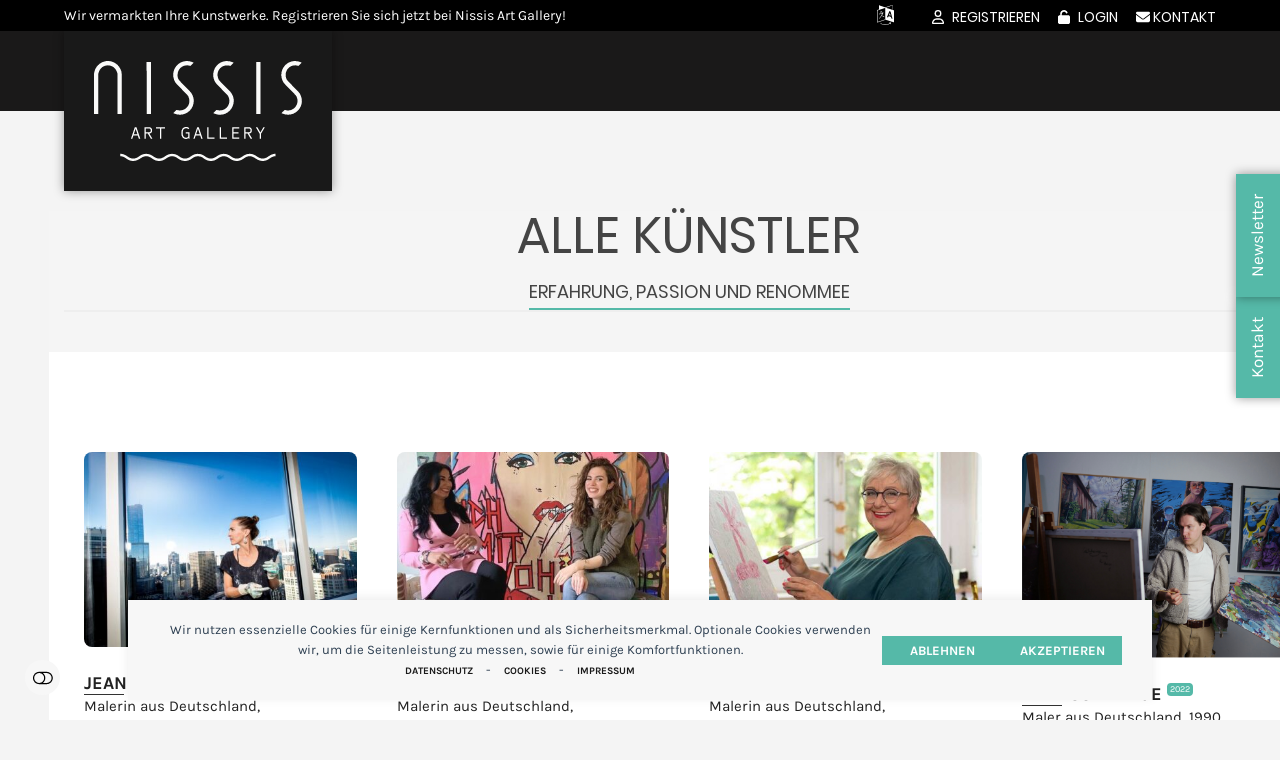

--- FILE ---
content_type: text/html; charset=UTF-8
request_url: https://www.nissis-artgallery.com/kuenstler/
body_size: 35310
content:
<!DOCTYPE html>
<html lang="de" class="wpex-classic-style">
<head>
<meta charset="UTF-8">
<link rel="profile" href="http://gmpg.org/xfn/11">
<title>Künstler - Nissis Art Gallery</title>
<meta name="viewport" content="width=device-width" />
<meta name="dc.title" content="Künstler - Nissis Art Gallery">
<meta name="dc.relation" content="https://www.nissis-artgallery.com/kuenstler/">
<meta name="dc.source" content="https://www.nissis-artgallery.com/">
<meta name="dc.language" content="de_DE">
<meta name="robots" content="index, follow, max-snippet:-1, max-image-preview:large, max-video-preview:-1">
<link rel="canonical" href="https://www.nissis-artgallery.com/kuenstler/">
<meta property="og:url" content="https://www.nissis-artgallery.com/kuenstler/">
<meta property="og:site_name" content="Nissis Art Gallery">
<meta property="og:locale" content="de_DE">
<meta property="og:type" content="article">
<meta property="article:author" content="">
<meta property="article:publisher" content="">
<meta property="og:title" content="Künstler - Nissis Art Gallery">
<meta property="fb:pages" content="">
<meta property="fb:admins" content="">
<meta property="fb:app_id" content="">
<meta name="twitter:card" content="summary">
<meta name="twitter:site" content="">
<meta name="twitter:creator" content="">
<meta name="twitter:title" content="Künstler - Nissis Art Gallery">
<link rel='dns-prefetch' href='//cdn.jsdelivr.net' />
<link rel='dns-prefetch' href='//translate.google.com' />
<link href='https://analytics.enym.com' crossorigin rel='preconnect' />
<link rel="alternate" title="oEmbed (JSON)" type="application/json+oembed" href="https://www.nissis-artgallery.com/wp-json/oembed/1.0/embed?url=https%3A%2F%2Fwww.nissis-artgallery.com%2Fkuenstler%2F" />
<link rel="alternate" title="oEmbed (XML)" type="text/xml+oembed" href="https://www.nissis-artgallery.com/wp-json/oembed/1.0/embed?url=https%3A%2F%2Fwww.nissis-artgallery.com%2Fkuenstler%2F&#038;format=xml" />
<style id='wp-img-auto-sizes-contain-inline-css'>
img:is([sizes=auto i],[sizes^="auto," i]){contain-intrinsic-size:3000px 1500px}
/*# sourceURL=wp-img-auto-sizes-contain-inline-css */
</style>
<link rel='stylesheet' id='js_composer_front-css' href='https://www.nissis-artgallery.com/wp-content/plugins/js_composer/assets/css/js_composer.min.css?ver=8.7.2' media='all' />
<style id='wpex-fm-10108-inline-css'>
@font-face {font-family:'Karla';src:url('https://www.nissis-artgallery.com/wp-content/uploads/2022/07/Karla-Regular.woff2') format('woff2');font-weight:400;font-style:normal;font-display:swap;}@font-face {font-family:'Karla';src:url('https://www.nissis-artgallery.com/wp-content/uploads/2022/07/Karla-Bold.woff2') format('woff2');font-weight:600;font-style:normal;font-display:swap;}
/*# sourceURL=wpex-fm-10108-inline-css */
</style>
<style id='wpex-fm-10105-inline-css'>
@font-face {font-family:'Poppins';src:url('https://www.nissis-artgallery.com/wp-content/uploads/2022/07/Poppins-Regular.woff2') format('woff2');font-weight:400;font-style:normal;font-display:swap;}@font-face {font-family:'Poppins';src:url('https://www.nissis-artgallery.com/wp-content/uploads/2022/07/Poppins-Bold.woff2') format('woff2');font-weight:600;font-style:normal;font-display:swap;}
/*# sourceURL=wpex-fm-10105-inline-css */
</style>
<link rel='stylesheet' id='wp-block-library-css' href='https://www.nissis-artgallery.com/wp-includes/css/dist/block-library/style.min.css?ver=7697385de61b5a277d747dbac3c4a849' media='all' />
<style id='global-styles-inline-css'>
:root{--wp--preset--aspect-ratio--square: 1;--wp--preset--aspect-ratio--4-3: 4/3;--wp--preset--aspect-ratio--3-4: 3/4;--wp--preset--aspect-ratio--3-2: 3/2;--wp--preset--aspect-ratio--2-3: 2/3;--wp--preset--aspect-ratio--16-9: 16/9;--wp--preset--aspect-ratio--9-16: 9/16;--wp--preset--color--black: #000000;--wp--preset--color--cyan-bluish-gray: #abb8c3;--wp--preset--color--white: #ffffff;--wp--preset--color--pale-pink: #f78da7;--wp--preset--color--vivid-red: #cf2e2e;--wp--preset--color--luminous-vivid-orange: #ff6900;--wp--preset--color--luminous-vivid-amber: #fcb900;--wp--preset--color--light-green-cyan: #7bdcb5;--wp--preset--color--vivid-green-cyan: #00d084;--wp--preset--color--pale-cyan-blue: #8ed1fc;--wp--preset--color--vivid-cyan-blue: #0693e3;--wp--preset--color--vivid-purple: #9b51e0;--wp--preset--color--accent: var(--wpex-accent);--wp--preset--color--on-accent: var(--wpex-on-accent);--wp--preset--color--accent-alt: var(--wpex-accent-alt);--wp--preset--color--on-accent-alt: var(--wpex-on-accent-alt);--wp--preset--color--palette-16434: var(--wpex-palette-16434-color);--wp--preset--gradient--vivid-cyan-blue-to-vivid-purple: linear-gradient(135deg,rgb(6,147,227) 0%,rgb(155,81,224) 100%);--wp--preset--gradient--light-green-cyan-to-vivid-green-cyan: linear-gradient(135deg,rgb(122,220,180) 0%,rgb(0,208,130) 100%);--wp--preset--gradient--luminous-vivid-amber-to-luminous-vivid-orange: linear-gradient(135deg,rgb(252,185,0) 0%,rgb(255,105,0) 100%);--wp--preset--gradient--luminous-vivid-orange-to-vivid-red: linear-gradient(135deg,rgb(255,105,0) 0%,rgb(207,46,46) 100%);--wp--preset--gradient--very-light-gray-to-cyan-bluish-gray: linear-gradient(135deg,rgb(238,238,238) 0%,rgb(169,184,195) 100%);--wp--preset--gradient--cool-to-warm-spectrum: linear-gradient(135deg,rgb(74,234,220) 0%,rgb(151,120,209) 20%,rgb(207,42,186) 40%,rgb(238,44,130) 60%,rgb(251,105,98) 80%,rgb(254,248,76) 100%);--wp--preset--gradient--blush-light-purple: linear-gradient(135deg,rgb(255,206,236) 0%,rgb(152,150,240) 100%);--wp--preset--gradient--blush-bordeaux: linear-gradient(135deg,rgb(254,205,165) 0%,rgb(254,45,45) 50%,rgb(107,0,62) 100%);--wp--preset--gradient--luminous-dusk: linear-gradient(135deg,rgb(255,203,112) 0%,rgb(199,81,192) 50%,rgb(65,88,208) 100%);--wp--preset--gradient--pale-ocean: linear-gradient(135deg,rgb(255,245,203) 0%,rgb(182,227,212) 50%,rgb(51,167,181) 100%);--wp--preset--gradient--electric-grass: linear-gradient(135deg,rgb(202,248,128) 0%,rgb(113,206,126) 100%);--wp--preset--gradient--midnight: linear-gradient(135deg,rgb(2,3,129) 0%,rgb(40,116,252) 100%);--wp--preset--font-size--small: 13px;--wp--preset--font-size--medium: 20px;--wp--preset--font-size--large: 36px;--wp--preset--font-size--x-large: 42px;--wp--preset--font-family--system-sans-serif: -apple-system, BlinkMacSystemFont, 'Segoe UI', Roboto, Oxygen-Sans, Ubuntu, Cantarell, 'Helvetica Neue', sans-serif;--wp--preset--font-family--system-serif: Iowan Old Style, Apple Garamond, Baskerville, Times New Roman, Droid Serif, Times, Source Serif Pro, serif, Apple Color Emoji, Segoe UI Emoji, Segoe UI Symbol;--wp--preset--spacing--20: 0.44rem;--wp--preset--spacing--30: 0.67rem;--wp--preset--spacing--40: 1rem;--wp--preset--spacing--50: 1.5rem;--wp--preset--spacing--60: 2.25rem;--wp--preset--spacing--70: 3.38rem;--wp--preset--spacing--80: 5.06rem;--wp--preset--shadow--natural: 6px 6px 9px rgba(0, 0, 0, 0.2);--wp--preset--shadow--deep: 12px 12px 50px rgba(0, 0, 0, 0.4);--wp--preset--shadow--sharp: 6px 6px 0px rgba(0, 0, 0, 0.2);--wp--preset--shadow--outlined: 6px 6px 0px -3px rgb(255, 255, 255), 6px 6px rgb(0, 0, 0);--wp--preset--shadow--crisp: 6px 6px 0px rgb(0, 0, 0);}:root { --wp--style--global--content-size: 840px;--wp--style--global--wide-size: 1200px; }:where(body) { margin: 0; }.wp-site-blocks > .alignleft { float: left; margin-right: 2em; }.wp-site-blocks > .alignright { float: right; margin-left: 2em; }.wp-site-blocks > .aligncenter { justify-content: center; margin-left: auto; margin-right: auto; }:where(.wp-site-blocks) > * { margin-block-start: 24px; margin-block-end: 0; }:where(.wp-site-blocks) > :first-child { margin-block-start: 0; }:where(.wp-site-blocks) > :last-child { margin-block-end: 0; }:root { --wp--style--block-gap: 24px; }:root :where(.is-layout-flow) > :first-child{margin-block-start: 0;}:root :where(.is-layout-flow) > :last-child{margin-block-end: 0;}:root :where(.is-layout-flow) > *{margin-block-start: 24px;margin-block-end: 0;}:root :where(.is-layout-constrained) > :first-child{margin-block-start: 0;}:root :where(.is-layout-constrained) > :last-child{margin-block-end: 0;}:root :where(.is-layout-constrained) > *{margin-block-start: 24px;margin-block-end: 0;}:root :where(.is-layout-flex){gap: 24px;}:root :where(.is-layout-grid){gap: 24px;}.is-layout-flow > .alignleft{float: left;margin-inline-start: 0;margin-inline-end: 2em;}.is-layout-flow > .alignright{float: right;margin-inline-start: 2em;margin-inline-end: 0;}.is-layout-flow > .aligncenter{margin-left: auto !important;margin-right: auto !important;}.is-layout-constrained > .alignleft{float: left;margin-inline-start: 0;margin-inline-end: 2em;}.is-layout-constrained > .alignright{float: right;margin-inline-start: 2em;margin-inline-end: 0;}.is-layout-constrained > .aligncenter{margin-left: auto !important;margin-right: auto !important;}.is-layout-constrained > :where(:not(.alignleft):not(.alignright):not(.alignfull)){max-width: var(--wp--style--global--content-size);margin-left: auto !important;margin-right: auto !important;}.is-layout-constrained > .alignwide{max-width: var(--wp--style--global--wide-size);}body .is-layout-flex{display: flex;}.is-layout-flex{flex-wrap: wrap;align-items: center;}.is-layout-flex > :is(*, div){margin: 0;}body .is-layout-grid{display: grid;}.is-layout-grid > :is(*, div){margin: 0;}body{padding-top: 0px;padding-right: 0px;padding-bottom: 0px;padding-left: 0px;}a:where(:not(.wp-element-button)){text-decoration: underline;}:root :where(.wp-element-button, .wp-block-button__link){background-color: #32373c;border-width: 0;color: #fff;font-family: inherit;font-size: inherit;font-style: inherit;font-weight: inherit;letter-spacing: inherit;line-height: inherit;padding-top: calc(0.667em + 2px);padding-right: calc(1.333em + 2px);padding-bottom: calc(0.667em + 2px);padding-left: calc(1.333em + 2px);text-decoration: none;text-transform: inherit;}.has-black-color{color: var(--wp--preset--color--black) !important;}.has-cyan-bluish-gray-color{color: var(--wp--preset--color--cyan-bluish-gray) !important;}.has-white-color{color: var(--wp--preset--color--white) !important;}.has-pale-pink-color{color: var(--wp--preset--color--pale-pink) !important;}.has-vivid-red-color{color: var(--wp--preset--color--vivid-red) !important;}.has-luminous-vivid-orange-color{color: var(--wp--preset--color--luminous-vivid-orange) !important;}.has-luminous-vivid-amber-color{color: var(--wp--preset--color--luminous-vivid-amber) !important;}.has-light-green-cyan-color{color: var(--wp--preset--color--light-green-cyan) !important;}.has-vivid-green-cyan-color{color: var(--wp--preset--color--vivid-green-cyan) !important;}.has-pale-cyan-blue-color{color: var(--wp--preset--color--pale-cyan-blue) !important;}.has-vivid-cyan-blue-color{color: var(--wp--preset--color--vivid-cyan-blue) !important;}.has-vivid-purple-color{color: var(--wp--preset--color--vivid-purple) !important;}.has-accent-color{color: var(--wp--preset--color--accent) !important;}.has-on-accent-color{color: var(--wp--preset--color--on-accent) !important;}.has-accent-alt-color{color: var(--wp--preset--color--accent-alt) !important;}.has-on-accent-alt-color{color: var(--wp--preset--color--on-accent-alt) !important;}.has-palette-16434-color{color: var(--wp--preset--color--palette-16434) !important;}.has-black-background-color{background-color: var(--wp--preset--color--black) !important;}.has-cyan-bluish-gray-background-color{background-color: var(--wp--preset--color--cyan-bluish-gray) !important;}.has-white-background-color{background-color: var(--wp--preset--color--white) !important;}.has-pale-pink-background-color{background-color: var(--wp--preset--color--pale-pink) !important;}.has-vivid-red-background-color{background-color: var(--wp--preset--color--vivid-red) !important;}.has-luminous-vivid-orange-background-color{background-color: var(--wp--preset--color--luminous-vivid-orange) !important;}.has-luminous-vivid-amber-background-color{background-color: var(--wp--preset--color--luminous-vivid-amber) !important;}.has-light-green-cyan-background-color{background-color: var(--wp--preset--color--light-green-cyan) !important;}.has-vivid-green-cyan-background-color{background-color: var(--wp--preset--color--vivid-green-cyan) !important;}.has-pale-cyan-blue-background-color{background-color: var(--wp--preset--color--pale-cyan-blue) !important;}.has-vivid-cyan-blue-background-color{background-color: var(--wp--preset--color--vivid-cyan-blue) !important;}.has-vivid-purple-background-color{background-color: var(--wp--preset--color--vivid-purple) !important;}.has-accent-background-color{background-color: var(--wp--preset--color--accent) !important;}.has-on-accent-background-color{background-color: var(--wp--preset--color--on-accent) !important;}.has-accent-alt-background-color{background-color: var(--wp--preset--color--accent-alt) !important;}.has-on-accent-alt-background-color{background-color: var(--wp--preset--color--on-accent-alt) !important;}.has-palette-16434-background-color{background-color: var(--wp--preset--color--palette-16434) !important;}.has-black-border-color{border-color: var(--wp--preset--color--black) !important;}.has-cyan-bluish-gray-border-color{border-color: var(--wp--preset--color--cyan-bluish-gray) !important;}.has-white-border-color{border-color: var(--wp--preset--color--white) !important;}.has-pale-pink-border-color{border-color: var(--wp--preset--color--pale-pink) !important;}.has-vivid-red-border-color{border-color: var(--wp--preset--color--vivid-red) !important;}.has-luminous-vivid-orange-border-color{border-color: var(--wp--preset--color--luminous-vivid-orange) !important;}.has-luminous-vivid-amber-border-color{border-color: var(--wp--preset--color--luminous-vivid-amber) !important;}.has-light-green-cyan-border-color{border-color: var(--wp--preset--color--light-green-cyan) !important;}.has-vivid-green-cyan-border-color{border-color: var(--wp--preset--color--vivid-green-cyan) !important;}.has-pale-cyan-blue-border-color{border-color: var(--wp--preset--color--pale-cyan-blue) !important;}.has-vivid-cyan-blue-border-color{border-color: var(--wp--preset--color--vivid-cyan-blue) !important;}.has-vivid-purple-border-color{border-color: var(--wp--preset--color--vivid-purple) !important;}.has-accent-border-color{border-color: var(--wp--preset--color--accent) !important;}.has-on-accent-border-color{border-color: var(--wp--preset--color--on-accent) !important;}.has-accent-alt-border-color{border-color: var(--wp--preset--color--accent-alt) !important;}.has-on-accent-alt-border-color{border-color: var(--wp--preset--color--on-accent-alt) !important;}.has-palette-16434-border-color{border-color: var(--wp--preset--color--palette-16434) !important;}.has-vivid-cyan-blue-to-vivid-purple-gradient-background{background: var(--wp--preset--gradient--vivid-cyan-blue-to-vivid-purple) !important;}.has-light-green-cyan-to-vivid-green-cyan-gradient-background{background: var(--wp--preset--gradient--light-green-cyan-to-vivid-green-cyan) !important;}.has-luminous-vivid-amber-to-luminous-vivid-orange-gradient-background{background: var(--wp--preset--gradient--luminous-vivid-amber-to-luminous-vivid-orange) !important;}.has-luminous-vivid-orange-to-vivid-red-gradient-background{background: var(--wp--preset--gradient--luminous-vivid-orange-to-vivid-red) !important;}.has-very-light-gray-to-cyan-bluish-gray-gradient-background{background: var(--wp--preset--gradient--very-light-gray-to-cyan-bluish-gray) !important;}.has-cool-to-warm-spectrum-gradient-background{background: var(--wp--preset--gradient--cool-to-warm-spectrum) !important;}.has-blush-light-purple-gradient-background{background: var(--wp--preset--gradient--blush-light-purple) !important;}.has-blush-bordeaux-gradient-background{background: var(--wp--preset--gradient--blush-bordeaux) !important;}.has-luminous-dusk-gradient-background{background: var(--wp--preset--gradient--luminous-dusk) !important;}.has-pale-ocean-gradient-background{background: var(--wp--preset--gradient--pale-ocean) !important;}.has-electric-grass-gradient-background{background: var(--wp--preset--gradient--electric-grass) !important;}.has-midnight-gradient-background{background: var(--wp--preset--gradient--midnight) !important;}.has-small-font-size{font-size: var(--wp--preset--font-size--small) !important;}.has-medium-font-size{font-size: var(--wp--preset--font-size--medium) !important;}.has-large-font-size{font-size: var(--wp--preset--font-size--large) !important;}.has-x-large-font-size{font-size: var(--wp--preset--font-size--x-large) !important;}.has-system-sans-serif-font-family{font-family: var(--wp--preset--font-family--system-sans-serif) !important;}.has-system-serif-font-family{font-family: var(--wp--preset--font-family--system-serif) !important;}
/*# sourceURL=global-styles-inline-css */
</style>

<link rel='stylesheet' id='fpe-editor-css' href='https://www.nissis-artgallery.com/wp-content/plugins/frontend-post-editor/assets/css/editor.css?ver=7697385de61b5a277d747dbac3c4a849' media='all' />
<link rel='stylesheet' id='select2-css' href='https://cdn.jsdelivr.net/npm/select2@4.1.0-rc.0/dist/css/select2.min.css?ver=7697385de61b5a277d747dbac3c4a849' media='all' />
<link rel='stylesheet' id='google-language-translator-css' href='https://www.nissis-artgallery.com/wp-content/plugins/google-language-translator/css/style.css?ver=6.0.20' media='' />
<style id='woocommerce-inline-inline-css'>
.woocommerce form .form-row .required { visibility: visible; }
/*# sourceURL=woocommerce-inline-inline-css */
</style>
<link rel='stylesheet' id='enym-forminator-css' href='https://www.nissis-artgallery.com/wp-content/plugins/enym/modules/forminator/forminator-css-enym.css?ver=7697385de61b5a277d747dbac3c4a849' media='all' />
<link rel='stylesheet' id='parent-style-css' href='https://www.nissis-artgallery.com/wp-content/themes/Total/style.css?ver=6.5' media='all' />
<link rel='stylesheet' id='wpex-woocommerce-css' href='https://www.nissis-artgallery.com/wp-content/themes/Total/assets/css/frontend/woocommerce/core.min.css?ver=6.5' media='all' />
<link rel='stylesheet' id='wpex-style-css' href='https://www.nissis-artgallery.com/wp-content/themes/total-child-theme/style.css?ver=6.5' media='all' />
<link rel='stylesheet' id='wpex-mobile-menu-breakpoint-max-css' href='https://www.nissis-artgallery.com/wp-content/themes/Total/assets/css/frontend/breakpoints/max.min.css?ver=6.5' media='only screen and (max-width:1250px)' />
<link rel='stylesheet' id='wpex-mobile-menu-breakpoint-min-css' href='https://www.nissis-artgallery.com/wp-content/themes/Total/assets/css/frontend/breakpoints/min.min.css?ver=6.5' media='only screen and (min-width:1251px)' />
<link rel='stylesheet' id='vcex-shortcodes-css' href='https://www.nissis-artgallery.com/wp-content/themes/Total/assets/css/frontend/vcex-shortcodes.min.css?ver=6.5' media='all' />
<link rel='stylesheet' id='fancybox-css' href='https://www.nissis-artgallery.com/wp-content/themes/Total/assets/css/vendor/jquery.fancybox.min.css?ver=3.5.7' media='all' />
<link rel='stylesheet' id='wpex-fancybox-css' href='https://www.nissis-artgallery.com/wp-content/themes/Total/assets/css/frontend/fancybox.min.css?ver=6.5' media='all' />
<link rel='stylesheet' id='dashicons-css' href='https://www.nissis-artgallery.com/wp-includes/css/dashicons.min.css?ver=7697385de61b5a277d747dbac3c4a849' media='all' />
<link rel='stylesheet' id='toolset-select2-css-css' href='https://www.nissis-artgallery.com/wp-content/plugins/wp-views/vendor/toolset/toolset-common/res/lib/select2/select2.css?ver=7697385de61b5a277d747dbac3c4a849' media='screen' />
<link rel='stylesheet' id='wpex-wpbakery-css' href='https://www.nissis-artgallery.com/wp-content/themes/Total/assets/css/frontend/wpbakery.min.css?ver=6.5' media='all' />
<link rel='stylesheet' id='custom-css-css' href='https://www.nissis-artgallery.com/wp-content/plugins/enym/frontend/css/enym.css?ver=7697385de61b5a277d747dbac3c4a849' media='all' />
<script src="https://www.nissis-artgallery.com/wp-content/plugins/cred-frontend-editor/vendor/toolset/common-es/public/toolset-common-es-frontend.js?ver=175000" id="toolset-common-es-frontend-js"></script>
<script src="https://www.nissis-artgallery.com/wp-includes/js/jquery/jquery.min.js?ver=3.7.1" id="jquery-core-js"></script>
<script src="https://www.nissis-artgallery.com/wp-content/plugins/woocommerce/assets/js/jquery-blockui/jquery.blockUI.min.js?ver=2.7.0-wc.10.4.3" id="wc-jquery-blockui-js" data-wp-strategy="defer"></script>
<script id="wc-add-to-cart-js-extra">
var wc_add_to_cart_params = {"ajax_url":"/wp-admin/admin-ajax.php","wc_ajax_url":"/?wc-ajax=%%endpoint%%","i18n_view_cart":"Warenkorb anzeigen","cart_url":"https://www.nissis-artgallery.com/warenkorb/","is_cart":"","cart_redirect_after_add":"yes"};
//# sourceURL=wc-add-to-cart-js-extra
</script>
<script src="https://www.nissis-artgallery.com/wp-content/plugins/woocommerce/assets/js/frontend/add-to-cart.min.js?ver=10.4.3" id="wc-add-to-cart-js" data-wp-strategy="defer"></script>
<script src="https://www.nissis-artgallery.com/wp-content/plugins/woocommerce/assets/js/js-cookie/js.cookie.min.js?ver=2.1.4-wc.10.4.3" id="wc-js-cookie-js" defer data-wp-strategy="defer"></script>
<script id="woocommerce-js-extra">
var woocommerce_params = {"ajax_url":"/wp-admin/admin-ajax.php","wc_ajax_url":"/?wc-ajax=%%endpoint%%","i18n_password_show":"Passwort anzeigen","i18n_password_hide":"Passwort ausblenden"};
//# sourceURL=woocommerce-js-extra
</script>
<script src="https://www.nissis-artgallery.com/wp-content/plugins/woocommerce/assets/js/frontend/woocommerce.min.js?ver=10.4.3" id="woocommerce-js" defer data-wp-strategy="defer"></script>
<script src="https://www.nissis-artgallery.com/wp-content/plugins/js_composer/assets/js/vendors/woocommerce-add-to-cart.js?ver=8.7.2" id="vc_woocommerce-add-to-cart-js-js"></script>
<script id="wpex-core-js-extra">
var wpex_theme_params = {"selectArrowIcon":"\u003Cspan class=\"wpex-select-arrow__icon wpex-icon--sm wpex-flex wpex-icon\" aria-hidden=\"true\"\u003E\u003Csvg viewBox=\"0 0 24 24\" xmlns=\"http://www.w3.org/2000/svg\"\u003E\u003Crect fill=\"none\" height=\"24\" width=\"24\"/\u003E\u003Cg transform=\"matrix(0, -1, 1, 0, -0.115, 23.885)\"\u003E\u003Cpolygon points=\"17.77,3.77 16,2 6,12 16,22 17.77,20.23 9.54,12\"/\u003E\u003C/g\u003E\u003C/svg\u003E\u003C/span\u003E","customSelects":".widget_categories form,.widget_archive select,.vcex-form-shortcode select,.woocommerce-ordering .orderby,#dropdown_product_cat,.single-product .variations_form .variations select","scrollToHash":"1","localScrollFindLinks":"1","localScrollHighlight":"1","localScrollUpdateHash":"1","scrollToHashTimeout":"500","localScrollTargets":"li.local-scroll a, a.local-scroll, .local-scroll-link, .local-scroll-link \u003E a,.sidr-class-local-scroll-link,li.sidr-class-local-scroll \u003E span \u003E a,li.sidr-class-local-scroll \u003E a","scrollToBehavior":"smooth"};
//# sourceURL=wpex-core-js-extra
</script>
<script src="https://www.nissis-artgallery.com/wp-content/themes/Total/assets/js/frontend/core.min.js?ver=6.5" id="wpex-core-js" defer data-wp-strategy="defer"></script>
<script id="wpex-inline-js-after">
!function(){const e=document.querySelector("html"),t=()=>{const t=window.innerWidth-document.documentElement.clientWidth;t&&e.style.setProperty("--wpex-scrollbar-width",`${t}px`)};t(),window.addEventListener("resize",(()=>{t()}))}();
//# sourceURL=wpex-inline-js-after
</script>
<script src="https://www.nissis-artgallery.com/wp-content/themes/Total/assets/js/frontend/search/overlay.min.js?ver=6.5" id="wpex-search-overlay-js" defer data-wp-strategy="defer"></script>
<script id="wpex-sticky-header-js-extra">
var wpex_sticky_header_params = {"breakpoint":"1251","mobileSupport":"1","startPoint":"500"};
//# sourceURL=wpex-sticky-header-js-extra
</script>
<script src="https://www.nissis-artgallery.com/wp-content/themes/Total/assets/js/frontend/sticky/header.min.js?ver=6.5" id="wpex-sticky-header-js" defer data-wp-strategy="defer"></script>
<script id="wpex-mobile-menu-toggle-js-extra">
var wpex_mobile_menu_toggle_params = {"breakpoint":"1250","i18n":{"openSubmenu":"Open submenu of %s","closeSubmenu":"Close submenu of %s"},"openSubmenuIcon":"\u003Cspan class=\"wpex-open-submenu__icon wpex-transition-transform wpex-duration-300 wpex-icon\" aria-hidden=\"true\"\u003E\u003Csvg xmlns=\"http://www.w3.org/2000/svg\" viewBox=\"0 0 448 512\"\u003E\u003Cpath d=\"M201.4 342.6c12.5 12.5 32.8 12.5 45.3 0l160-160c12.5-12.5 12.5-32.8 0-45.3s-32.8-12.5-45.3 0L224 274.7 86.6 137.4c-12.5-12.5-32.8-12.5-45.3 0s-12.5 32.8 0 45.3l160 160z\"/\u003E\u003C/svg\u003E\u003C/span\u003E"};
//# sourceURL=wpex-mobile-menu-toggle-js-extra
</script>
<script src="https://www.nissis-artgallery.com/wp-content/themes/Total/assets/js/frontend/mobile-menu/toggle.min.js?ver=6.5" id="wpex-mobile-menu-toggle-js" defer data-wp-strategy="defer"></script>
<script src="https://www.nissis-artgallery.com/wp-content/plugins/enym/frontend/js/enym.js?ver=7697385de61b5a277d747dbac3c4a849" id="custom-js-js"></script>
<script id="favorites-js-extra">
var favorites_data = {"ajaxurl":"https://www.nissis-artgallery.com/wp-admin/admin-ajax.php","nonce":"10049187c3","favorite":"F","favorited":"U","includecount":"","indicate_loading":"1","loading_text":"Loading","loading_image":"","loading_image_active":"","loading_image_preload":"","cache_enabled":"1","button_options":{"button_type":"custom","custom_colors":false,"box_shadow":false,"include_count":false,"default":{"background_default":false,"border_default":false,"text_default":false,"icon_default":false,"count_default":false},"active":{"background_active":false,"border_active":false,"text_active":false,"icon_active":false,"count_active":false}},"authentication_modal_content":"\u003Cp\u003EPlease login to add favorites.\u003C/p\u003E\u003Cp\u003E\u003Ca href=\"#\" data-favorites-modal-close\u003EDismiss this notice\u003C/a\u003E\u003C/p\u003E","authentication_redirect":"","dev_mode":"","logged_in":"","user_id":"0","authentication_redirect_url":"https://www.nissis-artgallery.com/wp-login.php"};
//# sourceURL=favorites-js-extra
</script>
<script src="https://www.nissis-artgallery.com/wp-content/plugins/favorites/assets/js/favorites.min.js?ver=2.3.6" id="favorites-js"></script>
<script></script><link rel="https://api.w.org/" href="https://www.nissis-artgallery.com/wp-json/" /><link rel="alternate" title="JSON" type="application/json" href="https://www.nissis-artgallery.com/wp-json/wp/v2/pages/617" />		<style type="text/css">
			:root { --enym-default-margin: 100px; }
		</style>
		<style type="text/css">
#wpadminbar .quicklinks #wp-admin-bar-tikemp_impresonate_user ul li .ab-item{height:auto}#wpadminbar .quicklinks #wp-admin-bar-tikemp_impresonate_user #tikemp_username{height:22px;font-size:13px !important;padding:2px;width:145px;border-radius:2px !important;float:left;box-sizing:border-box !important;line-height: 10px;}#tikemp_search{width:auto;box-sizing:border-box}#tikemp_search_submit{height:22px;padding:2px;line-height:1.1;font-size:13px !important;border:0 !important;float:right;background-color:#fff !important;border-radius:2px !important;width:74px;box-sizing:border-box;color:#000 !important;}#tikemp_usearch_result{width:100%;max-height: 320px;overflow-y: auto;margin-top:10px;float:left;}#tikemp_usearch_form{width: 226px}#tikemp_recent_users{width:100%;float:left;}form#tikemp_usearch_form input[type="text"]{background-color:#fff !important;}#tikemp_settings_wrap{width: 100%;float:left;border-top:1px solid #ccc;}#wpadminbar .quicklinks .menupop ul li a, #wpadminbar .quicklinks .menupop.hover ul li a {color: #b4b9be;}
</style>
	<script>
		var tikemp_ajax_url = "https://www.nissis-artgallery.com/wp-admin/admin-ajax.php";
	</script>
	<style>.goog-te-gadget{margin-top:2px!important;}p.hello{font-size:12px;color:#666;}div.skiptranslate.goog-te-gadget{display:inline!important;}#google_language_translator{clear:both;}#flags{width:165px;}#flags a{display:inline-block;margin-right:2px;}#google_language_translator a{display:none!important;}div.skiptranslate.goog-te-gadget{display:inline!important;}.goog-te-gadget{color:transparent!important;}.goog-te-gadget{font-size:0px!important;}.goog-branding{display:none;}.goog-tooltip{display: none!important;}.goog-tooltip:hover{display: none!important;}.goog-text-highlight{background-color:transparent!important;border:none!important;box-shadow:none!important;}#google_language_translator{display:none;}#google_language_translator select.goog-te-combo{color:#32373c;}div.skiptranslate{display:none!important;}body{top:0px!important;}#goog-gt-{display:none!important;}font font{background-color:transparent!important;box-shadow:none!important;position:initial!important;}#glt-translate-trigger > span{color:#ffffff;}#glt-translate-trigger{background:#f89406;}</style><script type="text/javascript">
(function(url){
	if(/(?:Chrome\/26\.0\.1410\.63 Safari\/537\.31|WordfenceTestMonBot)/.test(navigator.userAgent)){ return; }
	var addEvent = function(evt, handler) {
		if (window.addEventListener) {
			document.addEventListener(evt, handler, false);
		} else if (window.attachEvent) {
			document.attachEvent('on' + evt, handler);
		}
	};
	var removeEvent = function(evt, handler) {
		if (window.removeEventListener) {
			document.removeEventListener(evt, handler, false);
		} else if (window.detachEvent) {
			document.detachEvent('on' + evt, handler);
		}
	};
	var evts = 'contextmenu dblclick drag dragend dragenter dragleave dragover dragstart drop keydown keypress keyup mousedown mousemove mouseout mouseover mouseup mousewheel scroll'.split(' ');
	var logHuman = function() {
		if (window.wfLogHumanRan) { return; }
		window.wfLogHumanRan = true;
		var wfscr = document.createElement('script');
		wfscr.type = 'text/javascript';
		wfscr.async = true;
		wfscr.src = url + '&r=' + Math.random();
		(document.getElementsByTagName('head')[0]||document.getElementsByTagName('body')[0]).appendChild(wfscr);
		for (var i = 0; i < evts.length; i++) {
			removeEvent(evts[i], logHuman);
		}
	};
	for (var i = 0; i < evts.length; i++) {
		addEvent(evts[i], logHuman);
	}
})('//www.nissis-artgallery.com/?wordfence_lh=1&hid=40959E14E092A79091DD5602CBE66061');
</script>
			<style type="text/css">
				.forminator-hcaptcha {
					float:right;
				}
				</style>
		<style type="text/css">
			#wp-admin-bar-trp_edit_translation-default.ab-submenu,
			#wp-admin-bar-tikemp_impresonate_user { 
			display: none; 
			}
		</style>			<style type="text/css">
				@media only screen and (max-width:768px) {
					.float a {
						font-size: .8em !important;
						display: block;
						width: 100%;
						height: 100%;
					}
					.float-container {
						gap: 10px;
						position: absolute;
						top: 150px !important;
					}

				}
				.float-container {
					transform: rotate(-90deg);
						transform-origin: bottom right; 
						flex-direction: row;					display: flex;
					flex-wrap: nowrap;
					align-content: stretch;
					gap: 20px;
					position: fixed;
					z-index: 989;
					top: 350px;
					background-color: transparent;
					background-position: center center;
					right:0px;				}

				.float-1 {
									}
				.float-2 {
									}
				.float-3 {
									}
				.float-4 {
									}
				.float {
					border-bottom: 10px solid currentColor;
						transition: all .2s;
					  	top: 10px;padding: 10px 20px;					position: relative;
					background-color: var(--wpex-accent);
					background-color: var(--wpex-accent);
				/*	border-color: var(--wpex-accent);*/
					color: var(--wpex-accent);/* currentcolor for tilt border*/
					box-shadow: 0 0 10px 0px rgba(0, 0, 0, 0.4);
					cursor: pointer;
					min-width: fit-content;
					background-repeat: no-repeat;
					background-position: center center;
				}
				.float a {
					font-size: 1.1em;
					color: var(--wpex-on-accent);
					text-transform: var(--wpex-heading-text-transform);
					text-decoration: var(--wpex-link-text-decoration);
					display: block;
					width: 100%;
					height: 100%;
				}
				.float a:hover {
					text-decoration: var(--wpex-hover-link-text-decoration);
				}

				.float:hover {
					top: 0px;
					transition: all .2s;
					}.float-content {
						display: none;
						padding: 20px;
					}
				@media only screen and (max-width: 768px) {
	.float-container {
		display: none;
	}
}
.float-container {
	position: fixed;
	top: 120px;
}
.float a:hover {
	text-decoration: none;
}
			</style>
			<script>
	//alert( 'This is a header test' ); 
	jQuery(document).ready(function( $ ){


		$('.news-post-section').each(function(index, element) {
			var cont_len = $(this).find('.post-excerpt').height();
			if( cont_len < 300 ) {
				$(this).find('.btn-read-more').hide('fast');
				$(this).find('.read-more-blur').hide('fast');			
			}
		});

		$('.btn-read-more').on('click',function(e){
			if($(this).parents('.news-post-section').hasClass('open')){
				$(this).parents('.news-post-section').removeClass('open');
				$('.read-more-blur').show('fast');
				//$("html, body").animate({ scrollTop: $('#collapsed-content').offset().top - 350}, 500);
				$(this).text('Weiterlesen');
			} else {
				$(this).parents('.news-post-section').addClass('open');
				$('.read-more-blur').hide('fast');
				$(this).text('Schließen');
			}
			e.preventDefault();
		});

	});
</script>

<!-- Google Tag Manager -->
<script>(function(w,d,s,l,i){w[l]=w[l]||[];w[l].push({'gtm.start':

													  new Date().getTime(),event:'gtm.js'});var f=d.getElementsByTagName(s)[0],

		j=d.createElement(s),dl=l!='dataLayer'?'&l='+l:'';j.async=true;j.src=

			'https://www.googletagmanager.com/gtm.js?id='+i+dl;f.parentNode.insertBefore(j,f);

							})(window,document,'script','dataLayer','GTM-NNCJ5Q3');</script>
<!-- End Google Tag Manager -->

<link rel="icon" href="https://www.nissis-artgallery.com/wp-content/uploads/2020/05/nissis-artgallery-favicon.png" sizes="32x32"><link rel="shortcut icon" href="https://www.nissis-artgallery.com/wp-content/uploads/2020/05/nissis-artgallery-favicon.png"><link rel="apple-touch-icon" href="https://www.nissis-artgallery.com/wp-content/uploads/2020/05/nissis-artgallery-favicon.png" sizes="57x57" ><link rel="apple-touch-icon" href="https://www.nissis-artgallery.com/wp-content/uploads/2020/05/nissis-artgallery-favicon.png" sizes="76x76" ><link rel="apple-touch-icon" href="https://www.nissis-artgallery.com/wp-content/uploads/2020/05/nissis-artgallery-favicon.png" sizes="120x120"><link rel="apple-touch-icon" href="https://www.nissis-artgallery.com/wp-content/uploads/2020/05/nissis-artgallery-favicon.png" sizes="114x114">	<noscript><style>.woocommerce-product-gallery{ opacity: 1 !important; }</style></noscript>
	 <script> window.addEventListener("load",function(){ var c={script:false,link:false}; function ls(s) { if(!['script','link'].includes(s)||c[s]){return;}c[s]=true; var d=document,f=d.getElementsByTagName(s)[0],j=d.createElement(s); if(s==='script'){j.async=true;j.src='https://www.nissis-artgallery.com/wp-content/plugins/wp-views/vendor/toolset/blocks/public/js/frontend.js?v=1.6.17';}else{ j.rel='stylesheet';j.href='https://www.nissis-artgallery.com/wp-content/plugins/wp-views/vendor/toolset/blocks/public/css/style.css?v=1.6.17';} f.parentNode.insertBefore(j, f); }; function ex(){ls('script');ls('link')} window.addEventListener("scroll", ex, {once: true}); if (('IntersectionObserver' in window) && ('IntersectionObserverEntry' in window) && ('intersectionRatio' in window.IntersectionObserverEntry.prototype)) { var i = 0, fb = document.querySelectorAll("[class^='tb-']"), o = new IntersectionObserver(es => { es.forEach(e => { o.unobserve(e.target); if (e.intersectionRatio > 0) { ex();o.disconnect();}else{ i++;if(fb.length>i){o.observe(fb[i])}} }) }); if (fb.length) { o.observe(fb[i]) } } }) </script>
	<noscript>
		<link rel="stylesheet" href="https://www.nissis-artgallery.com/wp-content/plugins/wp-views/vendor/toolset/blocks/public/css/style.css">
	</noscript><noscript><style>body:not(.content-full-screen) .wpex-vc-row-stretched[data-vc-full-width-init="false"]{visibility:visible;}</style></noscript>		<style id="wp-custom-css">
			#mockup figure{position:absolute;padding:7px;left:50%;transform:translate(-50%);background-image:linear-gradient(to top right,#bebbb8,#5D5D5B);overflow:hidden;box-shadow:1px 1px 2px 1px rgba(0,0,0,0.10),2px 2px 2px 1px rgba(0,0,0,0.09),3px 3px 2px 1px rgba(0,0,0,0.08),4px 4px 2px 1px rgba(0,0,0,0.07),5px 5px 2px 1px rgba(0,0,0,0.06),6px 6px 2px 1px rgba(0,0,0,0.05),7px 7px 2px 1px rgba(0,0,0,0.04),8px 8px 2px 1px rgba(0,0,0,0.03),9px 9px 2px 1px rgba(0,0,0,0.03),10px 10px 2px 1px rgba(0,0,0,0.03),11px 11px 2px 1px rgba(0,0,0,0.03),12px 12px 2px 1px rgba(0,0,0,0.02),13px 13px 2px 1px rgba(0,0,0,0.02),14px 14px 2px 1px rgba(0,0,0,0.01),15px 15px 2px 1px rgba(0,0,0,0.01),16px 16px 2px 1px rgba(0,0,0,0.01);}#mockup figure:before{content:'';position:absolute;height:600px;width:300px;transform:rotate(298deg);background-color:rgba(255,255,255,0.2);left:-100px;top:52px;z-index:100000;transition:all .2s;}#mockup img{box-shadow:inset 0 0 1px 0 rgba(0,0,0,.2);width:100%;background-size:cover;background-position:center center;/* max-height:25vh;*/opacity:.9;}#mockup figure:hover:before{background-color:rgba(255,255,255,0.4);/*transition:left 500ms ease;left:170px;*/}@media only screen and (max-width:768px){.image-filter .vcex-ib-content-wrap.wpex-p-30{padding:15px !important;}.image-filter .vcex-ib-title{font-size:15px !important;}}#mockup .vcex-image-inner{box-shadow:inset -1px 1px 6px 1px rgba(0,0,0,.24);padding:15px;background-color:#fff;}@media only screen and (max-width:768px){#mockup figure{margin-top:3%;}#mockup img{max-height:18vw;}#mockup .vcex-image-inner{padding:5px;}}@media only screen and (min-width:769px){#mockup figure{margin-top:8%;}#mockup img{max-height:25vh;}#mockup .vcex-image-inner{padding:15px;}}/*#mockup figure{max-height:300px;box-sizing:border-box;position:absolute;top:80%;left:50%;transform:translate(-50%);background:black;background-image:linear-gradient(to top right,#bebbb8,#5D5D5B);padding:7px;width:300px;box-shadow:1px 1px 2px 1px rgba(0,0,0,0.10),2px 2px 2px 1px rgba(0,0,0,0.09),3px 3px 2px 1px rgba(0,0,0,0.08),4px 4px 2px 1px rgba(0,0,0,0.07),5px 5px 2px 1px rgba(0,0,0,0.06),6px 6px 2px 1px rgba(0,0,0,0.05),7px 7px 2px 1px rgba(0,0,0,0.04),8px 8px 2px 1px rgba(0,0,0,0.03),9px 9px 2px 1px rgba(0,0,0,0.03),10px 10px 2px 1px rgba(0,0,0,0.03),11px 11px 2px 1px rgba(0,0,0,0.03),12px 12px 2px 1px rgba(0,0,0,0.02),13px 13px 2px 1px rgba(0,0,0,0.02),14px 14px 2px 1px rgba(0,0,0,0.01),15px 15px 2px 1px rgba(0,0,0,0.01),16px 16px 2px 1px rgba(0,0,0,0.01);}#mockup figure:before{content:' ';display:block;padding-bottom:140%;}#mockup .vcex-image-inner{left:3%;top:2.5%;box-shadow:inset -1px 1px 6px 1px rgba(0,0,0,.24);width:94%;height:95%;background:white;align-items:center;display:flex;padding:18px;box-sizing:border-box;position:absolute;}#mockup img{box-shadow:inset 0 0 1px 0 rgba(0,0,0,.2);width:100%;background-size:cover;background-position:center center;}*//* #mockup figure{position:absolute;display:block;height:200px;margin:100px auto;top:120%;left:50%;margin:0 auto;transform:translate(-50%);}#mockup .vcex-image-inner{z-index:2;}#mockup figure:before{content:"";position:absolute;display:block;width:132%;height:132%;top:-16%;left:-16%;background-color:#f8f8f8;z-index:2;box-shadow:inset 0px 10px 0.5em rgba(0,0,0,0.25),inset 0.1em 0px 0.1em rgba(0,0,0,0.1),inset -0.1em 0px 0.1em rgba(0,0,0,0.05),0 0.3em 0.2em #fff;background-image:-moz-radial-gradient(50% 50%,circle farthest-corner,#ffffff,#f8f8f8 100%);background-image:-webkit-radial-gradient(50% 50%,circle farthest-corner,#ffffff,#f8f8f8 100%);background-image:-o-radial-gradient(50% 50%,circle farthest-corner,#ffffff,#f8f8f8 100%);background-image:-ms-radial-gradient(50% 50%,circle farthest-corner,#ffffff,#f8f8f8 100%);background-image:radial-gradient(50% 50%,circle farthest-corner,#ffffff,#f8f8f8 100%);}#mockup figure:after{content:"";position:absolute;display:block;width:145%;height:145%;top:-22.5%;left:-22.5%;background:#f8f8f8;z-index:1;-webkit-box-shadow:0px 10px 25px 0px rgba(51,51,51,0.14);-moz-box-shadow:0px 10px 25px 0px rgba(51,51,51,0.14);box-shadow:0px 10px 25px 0px rgba(51,51,51,0.14);}#mockup img{background:#fff;position:relative;display:block;height:200px;width:auto;/* width:88%;*//* height:auto;*/padding:6%;box-shadow:inset 0px 0.3em 0.1em rgba(0,0,0,0.2);}*//*SHIPPING LIST FORM CHECKBOXES IN LINE*/form.woocommerce-form label,form.woocommerce-checkout label,form .woocommerce-address-fields label,form .wc-pao-addons-container label{margin:0 !important;}.woocommerce-shipping-methods li{display:flex;align-items:center;}@property --_l{syntax:"";initial-value:0px;inherits:true;}@property --_r{syntax:"";initial-value:0px;inherits:true;}.art-image-single{background-color:#fff;padding:40px;}.art-image .vcex-image-inner{display:flex;align-items:center;--d:0px;/* the depth */--a:10deg;/* the angle *//* the below value is based on the depth and the angle. the formula is a bit difficult to express so we update it manually */--x:10px;width:250px;/* control the size */aspect-ratio:1.1;/* you can use 1 as ratio but I found 1.1 a little better */object-fit:contain;padding-block:var(--d);transform:perspective(400px) rotateY(calc(var(--_i,1)*var(--a)));outline:var(--d) solid #0008;outline-offset:calc(-1*var(--d));--_d:calc(100% - var(--d));--_l:0px;--_r:0px;clip-path:polygon( var(--_l) calc(var(--_d) - var(--x)),var(--_l) calc(var(--d) + var(--x)),var(--d) var(--d),var(--_d) var(--d),calc(var(--_d) + var(--_r)) calc(var(--d) + var(--x)),calc(var(--_d) + var(--_r)) calc(var(--_d) - var(--x)),var(--_d) var(--_d),var(--d) var(--_d) );transition:transform .3s,--_r .15s,--_l .15s .15s;transition-timing-function:linear;cursor:pointer;}.art-image .vcex-image-inner:hover,.art-image .vcex-image-inner.alt{--_l:var(--d);--_r:var(--d);--_i:-1;transition-delay:0s,.15s,0s;/*transform:scale(1.1);*/}.art-image .vcex-image-inner.alt:hover{--_l:0px;--_r:0px;--_i:1;transition-delay:0s,0s,.15s;}/* we do a different animation for firefox since it doesn't support @property */@supports not (-webkit-mask:paint(p)){.art-image .vcex-image-inner,.art-image .vcex-image-inner.alt{transition:.3s;}.art-image .vcex-image-inner:hover,.art-image .vcex-image-inner.alt:hover{--_i:0;--_l:var(--d);--_r:0px;}}.ajax-filter .wpex-flex{display:flex;justify-content:center;}@media screen and (min-width:769px){select.filter{width:30%;}}@media screen and (max-width:768px){select.filter{width:100%;}}.meta-icon svg{fill:var(--wpex-accent);}.cart-buttons{display:flex;justify-content:space-between;}/*disable cart button forced height*/.cpt-price-and-cart-button .cart .qty,.cpt-price-and-cart-button .cart button,.cptwooint-cart-btn-wrapper .cart .qty,.cptwooint-cart-btn-wrapper .cart button{height:unset;}/*fix outline button height*/.outline{padding:calc( 8px - var(--wpex-outline-btn-border-width,2px) ) 10px;}.art-card{/* min-height:310px;*/display:flex;align-items:center;}.circle{border-radius:100%;}.single-art .product .cart{margin:0 !important;margin-block-start:0px !important;margin-block-end:0px !important;}/*---------------------------*//*MY WOO PRODUCTS FILTER TREE*/details:not(:open) >::marker{font-family:enym;content:"\e92e";}details:open >::marker{font-family:enym;content:"\e924";}details span{padding-left:10px;}/*PARENT OR SINGLE ITEM*/details,a.no-child{margin-block-end:0;/*BEFORE:*var(--wpex-el-margin-bottom);20px;*//*ADD THIS IF YOU WANT SINGLE BUTTONS search bott 1/2 */border:var(--wpex-outline-btn-border-width,2px) solid var(--wpex-accent);border-bottom:0;font-weight:var(--wpex-bold);color:var(--wpex-accent);padding:var(--wpex-btn-padding);font-size:var(--wpex-btn-font-size);font-family:var(--wpex-btn-font-family);font-style:var(--wpex-btn-font-style);text-transform:var(--wpex-btn-text-transform);letter-spacing:var(--wpex-btn-letter-spacing);line-height:var(--wpex-btn-line-height);font-weight:var(--wpex-btn-font-weight);}/*REMOVE THIS IF YOU WANT SINGLE BUTTONS search bott 2/2 */details:last-child,details ul li:last-child a,.woo-cards-product-filter a:not(.sub-details):last-child{/*margin-block-end:20px;*/border-bottom:var(--wpex-outline-btn-border-width,2px) solid var(--wpex-accent);}/*PARENT OR SINGLE ITEM HOVER*/details:not(:open):hover,details:not(:open):hover summary,a.no-child:hover,a[data-vcex-selected="1"]{background:var(--wpex-accent);color:#fff;text-decoration:none !important;}/*CHILD ITEM*/details a{border:var(--wpex-outline-btn-border-width,2px) solid var(--wpex-accent);padding:15px;margin-left:16px;display:block;margin-block-end:0 !important;}/*CHILD ITEM HOVER*/details a:hover{background:var(--wpex-accent);color:#fff;text-decoration:none !important;}/*LOADING OPACITY*/.wpex-post-cards--loading .wpex-post-cards-inner{opacity:.3;}/*---------------------------*/.art-price p,.art-price{font-weight:600 !important;font-size:1.3em !important;color:var(--wpex-accent) !important;}.single-art .quantity{display:none;}.image-filter{border-radius:15px;overflow:hidden;}/*ART ITEM CARD*/.art-item-meta{font-size:1em;}.art-item-title{font-size:1.2em;font-weight:600 !important;}.art-image{padding:20px !important;background-color:#FFFFFF !important;width:100%;display:flex;justify-content:center;}.image-filter .vcex-ib-title{background-color:#333333c9;border-radius:15px;width:fit-content;padding:8px 12px;margin:0 auto;text-transform:uppercase;color:#444444;font-family:"Poppins","Helvetica Neue",Arial,sans-serif;font-size:30px;line-height:1em;font-weight:500 !important;letter-spacing:2px;}.image-filter:hover .vcex-ib-title{background-color:var(--wpex-accent);transition:.2s all;}.mobile-toggle-nav.wpex-mobile-menu.mobile-toggle-nav--fullscreen.visible{top:120px;}@media screen and (max-width:600px){html #wpadminbar{top:-46px;}}.megamenu .sub-menu{position:absolute;left:0 !important;}.megamenu .sub-menu .menu-item a{word-wrap:break-word;/* max-width:100%;*/width:280px;}.header-one #site-logo{float:left;height:100%;}.single-post .page-header .page-header-content h1{display:none;}.single-post .page-header .page-header-content{min-height:300px;}.page-header-content h1{font-size:40px;max-width:800px;display:block;margin:0 auto;padding:20px;}.page-header.wpex-supports-mods .page-header-title{margin:0 auto;}.post-header{padding-top:0px;padding-bottom:0px;background-color:#ffffff;border-top-color:#000000;border-bottom-color:#ffffff;border-top-width:0px;border-bottom-width:0px;border-bottom:15px solid #fff !important;border-bottom:15px solid #fff;outline:3px solid #000;box-shadow:1.25rem 1.375rem 4.75rem 0 rgba(0,0,0,.42)!important;}		</style>
		<style type="text/css" data-type="vc_shortcodes-custom-css">.vc_custom_1766012083106{background-color: #f5f5f5 !important;}.vc_custom_1766012129011{background-color: #FFFFFF !important;}</style><noscript><style> .wpb_animate_when_almost_visible { opacity: 1; }</style></noscript><style data-type="wpex-css" id="wpex-css">/*COLOR PALETTE*/:root{--wpex-palette-16434-color:#ffffff;}.has-palette-16434-background-color,.wp-block-button__link.has-palette-16434-background-color{background-color:var(--wpex-palette-16434-color);}.has-palette-16434-border-color,.wp-block-button__link.has-palette-16434-border-color{border-color:var(--wpex-palette-16434-color);}.has-palette-16434-color,.wp-block-button__link.has-palette-16434-color{color:var(--wpex-palette-16434-color);}/*TYPOGRAPHY*/:root{--wpex-body-font-family:Karla,sans-serif;--wpex-body-font-size:15px;--wpex-body-color:#232323;}:root{--wpex-btn-font-weight:600;--wpex-btn-text-transform:uppercase;}#top-bar-content{font-family:Poppins,sans-serif;font-weight:500;text-transform:uppercase;}.main-navigation-ul .link-inner{font-family:Poppins,sans-serif;font-weight:500;font-size:16px;text-transform:uppercase;}.wpex-mobile-menu,#sidr-main{font-weight:500;font-size:25px;text-transform:uppercase;}.vcex-heading{font-weight:500;text-transform:uppercase;}h1,.wpex-h1{font-size:3em;}h2,.wpex-h2{font-weight:400;font-size:1.6em;text-transform:uppercase;margin-block-end:20px;}h3,.wpex-h3{font-size:1.3em;margin-block-end:20px;}/*ADVANCED STYLING CSS*/#site-logo .logo-img{height:100px;width:auto;}.page-header.has-bg-image{background-image:url(https://www.nissis-artgallery.com/wp-content/uploads/2019/11/header-scaled.png);}:where(.woocommerce-pagination){text-align:center}/*CUSTOMIZER STYLING*/:root{--wpex-bg-color:#f4f4f4;--wpex-accent:#55b9a8;--wpex-accent-alt:#55b9a8;--wpex-link-color:#55b9a8;--wpex-hover-heading-link-color:#55b9a8;--wpex-btn-border-radius:0px;--wpex-btn-color:#ffffff;--wpex-btn-bg:#55b9a8;--wpex-hover-btn-bg:#000000;--wpex-pagination-gutter:20px;--wpex-pagination-font-size:18px;--wpex-pagination-border-width:0px;--wpex-hover-pagination-link-color:var(--wpex-on-accent);--wpex-active-pagination-link-color:var(--wpex-on-accent);--wpex-active-pagination-link-color:var(--wpex-on-accent);--wpex-pagination-link-bg:var(--wpex-accent);--wpex-hover-pagination-link-bg:var(--wpex-accent);--wpex-active-pagination-link-bg:var(--wpex-accent);--wpex-active-pagination-link-bg:#191919;--wpex-vc-column-inner-margin-bottom:100px;}.site-boxed{--wpex-bg-color:#f4f4f4;}::selection{background:#55b9a8;color:#ffffff;}::-moz-selection{background:#55b9a8;color:#ffffff;}.page-header-disabled:not(.has-overlay-header):not(.no-header-margin) #content-wrap{padding-block-start:0px;}.page-header.wpex-supports-mods{padding-block-start:0px;padding-block-end:0px;background-color:#ffffff;border-top-color:#000000;border-bottom-color:#ffffff;border-top-width:0px;border-bottom-width:0px;}.page-header.wpex-supports-mods .page-header-title{color:#ffffff;}.site-breadcrumbs{color:#ffffff;}.site-breadcrumbs .sep{color:#ffffff;}.site-breadcrumbs a{color:#ffffff;}.site-breadcrumbs a:hover{color:#ffffff;}:root,.site-boxed.wpex-responsive #wrap{--wpex-container-width:1400px;}#top-bar-wrap{background-color:#000000;border-color:#000000;}.wpex-top-bar-sticky{background-color:#000000;}#top-bar{color:#55b9a8;--wpex-text-2:#55b9a8;--wpex-text-3:#55b9a8;--wpex-text-4:#55b9a8;--wpex-link-color:#ffffff;--wpex-hover-link-color:#55b9a8;}#top-bar-social a.wpex-social-btn-no-style{color:#ffffff;}#top-bar-social a.wpex-social-btn-no-style:hover{color:#55baaa;}.header-padding{padding-block-start:40px;padding-block-end:40px;}#site-header{--wpex-site-header-bg-color:#1a1919;}.logo-padding{padding-block-start:15px;}#site-navigation-wrap{--wpex-main-nav-bg:#1a1919;--wpex-main-nav-link-color:#f2f2f2;--wpex-hover-main-nav-link-color:#f2f2f2;--wpex-active-main-nav-link-color:#f2f2f2;--wpex-hover-main-nav-link-color:#55b9a8;--wpex-active-main-nav-link-color:#55b9a8;}.wpex-mobile-menu .wpex-open-submenu__icon{font-size:-2px;}.mobile-menu-toggle{--wpex-hamburger-icon-width:30px;--wpex-hamburger-icon-bar-height:2px;--wpex-hamburger-icon-gutter:8px;}#mobile-menu,#mobile-icons-menu{--wpex-link-color:#ffffff;--wpex-hover-link-color:#ffffff;--wpex-hover-link-color:#ffffff;}.full-screen-overlay-nav{background-color:var(--wpex-accent)!important;color:var(--wpex-on-accent)!important;}#sidr-main,.sidr-class-dropdown-menu ul{background-color:#55b9a8;}#sidr-main{color:#ffffff;--wpex-link-color:#ffffff;--wpex-text-2:#ffffff;--wpex-hover-link-color:#ffffff;}.mobile-toggle-nav{background:#f4f4f4;--wpex-hover-link-color:var(--wpex-accent);}.mobile-toggle-nav-ul,.mobile-toggle-nav-ul a{border-color:#f4f4f4;}.blog-entry{--wpex-entry-left-thumbnail-media-width:30%;--wpex-entry-left-thumbnail-content-width:65%;}#footer-callout .theme-button{padding:5px;border-radius:0px;}@media only screen and (max-width:767px){#site-logo .logo-img{max-width:130px;}}</style></head>

<body class="wp-singular page-template-default page page-id-617 wp-custom-logo wp-embed-responsive wp-theme-Total wp-child-theme-total-child-theme theme-Total woocommerce-no-js cpt-woo-integration cptwooint-v--2.2.5 cptwoointpro-expired cpt-woo-int-type--art guest wpex-theme wpex-responsive full-width-main-layout has-composer wpex-live-site site-full-width content-full-width has-topbar sidebar-widget-icons hasnt-overlay-header page-header-disabled wpex-antialiased has-mobile-menu wpex-mobile-toggle-menu-icon_buttons has-pagination-gutter wpex-no-js wpb-js-composer js-comp-ver-8.7.2 vc_responsive">

	
<a href="#content" class="skip-to-content">Skip to content</a>
<div data-nosnippet class="seopress-user-consent seopress-user-message seopress-user-consent-hide">
        <p>Wir nutzen essenzielle Cookies für einige Kernfunktionen und als Sicherheitsmerkmal. Optionale Cookies verwenden wir, um die Seitenleistung zu messen, sowie für einige Komfortfunktionen.<br><a href="https://www.nissis-artgallery.com/datenschutzerklaerung/">Datenschutz</a> - <a href="/cookies">Cookies</a> - <a href="/impressum">Impressum</a></p>
        <p>
            <button id="seopress-user-consent-accept" type="button">Akzeptieren</button>
            <button type="button" id="seopress-user-consent-close">Ablehnen</button>
        </p>
    </div><div class="seopress-user-consent-backdrop seopress-user-consent-hide"></div><div data-nosnippet class="seopress-user-consent seopress-edit-choice">
        <p>
            <button id="seopress-user-consent-edit" type="button">Einstellungen</button>
        </p>
    </div><style>.seopress-user-consent {position: fixed;z-index: 8000;display: inline-flex;flex-direction: column;justify-content: center;border: none;box-sizing: border-box;left: 0;right: 0;width: 100%;padding: 18px 24px;bottom:0;text-align:center;background:#FFFFFF;box-shadow: 0 -2px 10px rgba(0, 0, 0, 0.08);}@media (max-width: 782px) {.seopress-user-consent {padding: 16px;}.seopress-user-consent.seopress-user-message {flex-direction: column !important;align-items: stretch;gap: 16px;}.seopress-user-consent.seopress-user-message p:first-child {margin: 0 !important;text-align: center;}.seopress-user-consent.seopress-user-message p:last-child {width: 100%; flex-direction: column;justify-content: stretch;gap: 10px;}.seopress-user-consent.seopress-user-message button {width: 100% !important;min-width: auto !important;}}}.seopress-user-consent.seopress-user-message p:first-child {margin: 0;line-height: 1.6;flex: 1;}.seopress-user-consent p {margin: 0;font-size: 15px;line-height: 1.6;color:#2c3e50;}.seopress-user-consent a{color:#1a1a1a;text-decoration: underline;font-weight: 500;}.seopress-user-consent a:hover{text-decoration: none;opacity: 0.7;}.seopress-user-consent.seopress-user-message {flex-direction: row;align-items: center;gap: 24px;}.seopress-user-consent.seopress-user-message p:last-child {display: flex;gap: 12px;justify-content: flex-end;flex-wrap: nowrap;margin: 0;flex-shrink: 0;}.seopress-user-consent button {padding: 12px 24px;border: none;border-radius: 6px;font-size: 15px;font-weight: 600;cursor: pointer;transition: all 0.2s ease;flex: 0 1 auto;min-width: 120px;background:#1a1a1a;color:#ffffff;}.seopress-user-consent button:hover{transform: translateY(-1px);box-shadow: 0 2px 8px rgba(0, 0, 0, 0.15);background:#000000;}#seopress-user-consent-close{border: 2px solid #d1d5db !important;background:#ffffff;color:#374151;}#seopress-user-consent-close:hover{background:#f9fafb;border-color: #9ca3af !important;color:#1f2937;}@media (max-width: 480px) {.seopress-user-consent.seopress-user-message p:last-child {flex-direction: column;}.seopress-user-consent button {width: 100%;min-width: auto;}}.seopress-user-consent-hide{display:none !important;}.seopress-edit-choice{
        background: none;
        justify-content: flex-start;
        align-items: flex-start;
        z-index: 7999;
        border: none;
        width: auto;
        transform: none !important;
        left: 20px !important;
        right: auto !important;
        bottom: 20px;
        top: auto;
        box-shadow: none;
        padding: 0;
    }</style>
	
	
<!-- Google Tag Manager (noscript) -->
<noscript>
	<iframe src="https://www.googletagmanager.com/ns.html?id=GTM-NNCJ5Q3"
			height="0" width="0" style="display:none;visibility:hidden"></iframe>
</noscript>
<!-- End Google Tag Manager (noscript) -->

<span data-ls_id="#site_top" tabindex="-1"></span>
	<div id="outer-wrap" class="wpex-overflow-clip">
		
		
		
		<div id="wrap" class="wpex-clr">

			
			<div id="top-bar-wrap" class="wpex-border-b wpex-border-main wpex-border-solid wpex-text-sm hide-at-mm-breakpoint wpex-print-hidden">
			<div id="top-bar" class="container wpex-relative wpex-py-15 wpex-md-flex wpex-justify-between wpex-items-center wpex-text-center wpex-md-text-initial">
	<div id="top-bar-social-alt" class="top-bar-left"><div class="inlin">



Wir vermarkten Ihre Kunstwerke. <a href="/registrieren">Registrieren Sie sich jetzt bei Nissis Art Gallery!</a>


</div></div>


	<div id="top-bar-content" class="has-content top-bar-right wpex-mt-10 wpex-md-mt-0 wpex-clr">
<nav class="top-bar-nav wpex-inline-block" aria-label="Utility menu"><ul id="menu-lang" class="top-bar-menu wpex-inline-block wpex-m-0 wpex-list-none wpex-last-mr-0 wpex-mr-20"><li id="menu-item-6524" class="gtranslate-parent nav-no-click menu-item menu-item-type-custom menu-item-object-custom menu-item-has-children menu-item-6524"><a href="#"><span class="link-inner"><span  style="font-size:20px;" class="wpex-icon" aria-hidden="true"><svg xmlns="http://www.w3.org/2000/svg" viewBox="0 0 27 32"><path d="M11.679 19.25q-0.018 0.054-0.223-0.009t-0.563-0.205l-0.357-0.161q-0.786-0.357-1.554-0.875-0.125-0.089-0.732-0.563t-0.679-0.509q-1.196 1.839-2.393 3.232-1.446 1.696-1.875 1.964-0.071 0.036-0.348 0.071t-0.33 0q0.107-0.071 1.464-1.643 0.375-0.429 1.527-2.054t1.402-2.107q0.304-0.536 0.911-1.759t0.643-1.384q-0.143-0.018-1.964 0.589-0.143 0.036-0.491 0.134t-0.616 0.17-0.304 0.089q-0.036 0.036-0.036 0.188t-0.018 0.17q-0.089 0.179-0.554 0.268-0.411 0.125-0.839 0-0.321-0.071-0.5-0.375-0.071-0.107-0.089-0.411 0.107-0.036 0.438-0.089t0.527-0.107q1.036-0.286 1.875-0.571 1.786-0.625 1.821-0.625 0.179-0.036 0.768-0.348t0.786-0.384q0.161-0.054 0.384-0.143t0.259-0.098 0.107 0.009q0.036 0.214-0.018 0.589 0 0.036-0.223 0.482t-0.473 0.955-0.304 0.598q-0.446 0.893-1.375 2.339l1.143 0.5q0.214 0.107 1.33 0.571t1.205 0.5q0.071 0.018 0.188 0.455t0.080 0.545zM8.018 10.571q0.054 0.268-0.071 0.5-0.214 0.411-0.893 0.679-0.536 0.214-1.071 0.214-0.464-0.054-0.875-0.464-0.25-0.268-0.321-0.732l0.018-0.054q0.054 0.054 0.348 0.089t0.473 0 1.036-0.286q0.643-0.214 0.982-0.25 0.304 0 0.375 0.304zM20.482 12.875l1.125 4.054-2.482-0.75zM0.696 27.161l12.393-4.143v-18.429l-12.393 4.161v18.411zM22.857 21.5l1.821 0.554-3.232-11.732-1.786-0.554-3.857 9.571 1.821 0.554 0.804-1.964 3.768 1.161zM13.875 4.321l10.232 3.286v-6.786zM19.429 27.946l2.821 0.232-0.964 2.857-0.714-1.179q-2.321 1.482-4.929 1.929-1.036 0.214-1.625 0.214h-1.5q-1.411 0-3.563-0.696t-3.277-1.518q-0.143-0.125-0.143-0.286 0-0.143 0.089-0.241t0.232-0.098q0.071 0 0.321 0.134t0.545 0.295 0.366 0.196q1.304 0.661 2.848 1.098t2.813 0.438q1.696 0 2.982-0.259t2.804-0.902q0.268-0.125 0.545-0.277t0.607-0.339 0.509-0.295zM27.429 8.679v19.268l-13.821-4.393q-0.25 0.107-6.696 2.277t-6.571 2.17q-0.232 0-0.321-0.232 0-0.018-0.018-0.054v-19.25q0.054-0.161 0.071-0.179 0.089-0.107 0.357-0.196 1.911-0.643 2.661-0.893v-6.857l9.964 3.536q0.036 0 2.866-0.982t5.643-1.938 2.884-0.955q0.357 0 0.357 0.375v7.464z"></path></svg></span></span></a>
<ul class="sub-menu">
	<li id="menu-item-6526" class="menu-item menu-item-type-custom menu-item-object-custom menu-item-6526"><a href='#' class='nturl notranslate de German single-language flag' title='German'>Deutsch</a></li>
	<li id="menu-item-6525" class="menu-item menu-item-type-custom menu-item-object-custom menu-item-6525"><a href='#' class='nturl notranslate en united-states single-language flag' title='English'>English</a></li>
	<li id="menu-item-6527" class="menu-item menu-item-type-custom menu-item-object-custom menu-item-6527"><a href='#' class='nturl notranslate fr French single-language flag' title='French'>Francais</a></li>
	<li id="menu-item-6538" class="menu-item menu-item-type-custom menu-item-object-custom menu-item-6538"><a href='#' class='nturl notranslate it Italian single-language flag' title='Italian'>Italiano</a></li>
	<li id="menu-item-6539" class="menu-item menu-item-type-custom menu-item-object-custom menu-item-6539"><a href='#' class='nturl notranslate es Spanish single-language flag' title='Spanish'>Español</a></li>
	<li id="menu-item-6540" class="menu-item menu-item-type-custom menu-item-object-custom menu-item-6540"><a href='#' class='nturl notranslate zh-CN Chinese (Simplified) single-language flag' title='Chinese (Simplified)'>Chinese</a></li>
	<li id="menu-item-6541" class="menu-item menu-item-type-custom menu-item-object-custom menu-item-6541"><a href='#' class='nturl notranslate ru Russian single-language flag' title='Russian'>Russian</a></li>
	<li id="menu-item-6542" class="menu-item menu-item-type-custom menu-item-object-custom menu-item-6542"><a href='#' class='nturl notranslate tr Turkish single-language flag' title='Turkish'>Turkish</a></li>
</ul>
</li>
</ul></nav>
<span class="wpex-inline-top">




<span  style="margin-left:15px;margin-right:5px;;" class="wpex-icon" aria-hidden="true"><svg xmlns="http://www.w3.org/2000/svg" viewBox="0 0 448 512"><path d="M304 128a80 80 0 1 0 -160 0 80 80 0 1 0 160 0zM96 128a128 128 0 1 1 256 0A128 128 0 1 1 96 128zM49.3 464H398.7c-8.9-63.3-63.3-112-129-112H178.3c-65.7 0-120.1 48.7-129 112zM0 482.3C0 383.8 79.8 304 178.3 304h91.4C368.2 304 448 383.8 448 482.3c0 16.4-13.3 29.7-29.7 29.7H29.7C13.3 512 0 498.7 0 482.3z"/></svg></span>
<a href="/registrieren">Registrieren</a>
<span  style="margin-left:15px;margin-right:5px;;" class="wpex-icon" aria-hidden="true"><svg xmlns="http://www.w3.org/2000/svg" viewBox="0 0 448 512"><path d="M144 144c0-44.2 35.8-80 80-80c31.9 0 59.4 18.6 72.3 45.7c7.6 16 26.7 22.8 42.6 15.2s22.8-26.7 15.2-42.6C331 33.7 281.5 0 224 0C144.5 0 80 64.5 80 144v48H64c-35.3 0-64 28.7-64 64V448c0 35.3 28.7 64 64 64H384c35.3 0 64-28.7 64-64V256c0-35.3-28.7-64-64-64H144V144z"/></svg></span>
<a href="#loginbox" class="wpex-lightbox menu-button" data-type="inline" data-options="width:650,height:700">Login</a>



<a href="/kontakt"><span  style="margin-left:15px;" class="wpex-icon" aria-hidden="true"><svg xmlns="http://www.w3.org/2000/svg" viewBox="0 0 512 512"><path d="M48 64C21.5 64 0 85.5 0 112c0 15.1 7.1 29.3 19.2 38.4L236.8 313.6c11.4 8.5 27 8.5 38.4 0L492.8 150.4c12.1-9.1 19.2-23.3 19.2-38.4c0-26.5-21.5-48-48-48H48zM0 176V384c0 35.3 28.7 64 64 64H448c35.3 0 64-28.7 64-64V176L294.4 339.2c-22.8 17.1-54 17.1-76.8 0L0 176z"/></svg></span> Kontakt</a>

</span>



<!-- HIDDEN LOGIN BOX-->
<div id="loginbox" class="modal-login">

<div class="entry">
<div class="vc_row wpb_row vc_row-fluid wpex-relative no-bottom-margins">
<div class="wpb_column vc_column_container vc_col-sm-12"><div class="vc_column-inner"><div class="wpb_wrapper">

<!--redirect_url="/mein-konto/" -->
<div class="vcex-heading vcex-heading-bottom-border-w-color vcex-module wpex-heading wpex-text-2xl wpex-div wpex-border-b-2 wpex-border-solid wpex-border-main"><span class="vcex-heading-inner wpex-inline-block wpex-relative wpex-pb-5 wpex-border-b-2 wpex-border-solid wpex-border-accent">Login</span></div>

	<div class="wpb_text_column wpb_content_element" >
		<div class="wpb_wrapper">
			
		<form class="wpv-form" name="loginform" id="loginform" action="https://www.nissis-artgallery.com/wp-login.php" method="post">
			<div class="wp-success"></div>
			<p class="login-username">
				<label for="user_login">Username or Email</label>
				<input type="text" name="log" id="user_login" class="input" value="" size="20" />
			</p>
			<p class="login-password">
				<label for="user_pass">Passwort</label>
				<input type="password" name="pwd" id="user_pass" class="input" value="" size="20" />
			</p>
			
			<p class="login-remember"><label><input name="rememberme" type="checkbox" id="rememberme" value="forever" checked="checked" /> Angemeldet bleiben</label></p>
			<p class="login-submit">
				<input type="submit" name="wp-submit" id="wp-submit" class="button-primary" value="Login" />
				<input type="hidden" name="redirect_to" value="https://www.nissis-artgallery.com/kuenstler/" />
			</p>
			<input type="hidden" name="wpv_login_form" value="on"/>
		</form>

		</div>
	</div>

<div style="font-size:13px" class="vcex-module vcex-bullets custom-icon">
<ul>
<li><span class="vcex-icon-wrap"><span class="vcex-icon fa fa-angle-right"></span></span><div class="vcex-content"><a href="/passwort-vergessen/" target="_parent">Passwort oder Login vergessen?</a></div></li>
<li><span class="vcex-icon-wrap"><span class="vcex-icon fa fa-angle-right"></span></span><div class="vcex-content"><a href="/registrieren" target="_parent">Noch nicht dabei? Jetzt registrieren!</a></div></li>
</ul>
</div>
</div></div></div>
</div>
</div>

</div>
<!-- HIDDEN LOGIN BOX-->
</div>

</div>
		</div>
	<div id="site-header-sticky-wrapper" class="wpex-sticky-header-holder not-sticky wpex-print-hidden">	<header id="site-header" class="header-one wpex-z-sticky fixed-scroll has-sticky-dropshadow custom-bg dyn-styles wpex-print-hidden wpex-relative wpex-clr">
				<div id="site-header-inner" class="header-one-inner header-padding container wpex-relative wpex-h-100 wpex-py-30 wpex-clr">
<div id="site-logo" class="site-branding header-one-logo logo-padding wpex-flex wpex-items-center wpex-float-left wpex-h-100">
	<div id="site-logo-inner" ><a id="site-logo-link" href="https://www.nissis-artgallery.com/" rel="home" class="main-logo"><img src="https://www.nissis-artgallery.com/wp-content/uploads/2023/06/nissis-art-gallery-logo-transparent-welle.svg" alt="Nissis Art Gallery" class="logo-img wpex-h-auto wpex-max-w-100 wpex-align-middle" height="100" data-no-retina data-skip-lazy fetchpriority="high"></a></div>

</div>

<div id="site-navigation-wrap" class="navbar-style-one navbar-fixed-height navbar-allows-inner-bg wpex-flush-dropdowns wpex-stretch-megamenus hide-at-mm-breakpoint wpex-clr wpex-print-hidden">
	<nav id="site-navigation" class="navigation main-navigation main-navigation-one wpex-clr" aria-label="Main menu"><ul id="menu-main2" class="main-navigation-ul dropdown-menu wpex-dropdown-menu wpex-dropdown-menu--onhover"><li id="menu-item-804" class="megamenu col-4 menu-item menu-item-type-custom menu-item-object-custom menu-item-has-children menu-item-804 dropdown"><a href="/about/"><span class="link-inner">Art Gallery <span class="nav-arrow top-level"><span class="nav-arrow__icon wpex-icon wpex-icon--xs" aria-hidden="true"><svg xmlns="http://www.w3.org/2000/svg" viewBox="0 0 448 512"><path d="M201.4 342.6c12.5 12.5 32.8 12.5 45.3 0l160-160c12.5-12.5 12.5-32.8 0-45.3s-32.8-12.5-45.3 0L224 274.7 86.6 137.4c-12.5-12.5-32.8-12.5-45.3 0s-12.5 32.8 0 45.3l160 160z"/></svg></span></span></span></a>
<ul class="sub-menu">
	<li id="menu-item-928" class="menu-item menu-item-type-post_type menu-item-object-page menu-item-has-children menu-item-928 dropdown"><a href="https://www.nissis-artgallery.com/about/"><span class="link-inner">About <span class="nav-arrow second-level"><span class="nav-arrow__icon wpex-icon wpex-icon--xs wpex-icon--bidi" aria-hidden="true"><svg xmlns="http://www.w3.org/2000/svg" viewBox="0 0 320 512"><path d="M278.6 233.4c12.5 12.5 12.5 32.8 0 45.3l-160 160c-12.5 12.5-32.8 12.5-45.3 0s-12.5-32.8 0-45.3L210.7 256 73.4 118.6c-12.5-12.5-12.5-32.8 0-45.3s32.8-12.5 45.3 0l160 160z"/></svg></span></span></span></a>
	<ul class="megamenu__inner-ul">
		<li id="menu-item-1210" class="menu-small menu-item menu-item-type-custom menu-item-object-custom menu-item-1210"><a href="https://www.nissis-artgallery.com/about/"><span class="link-inner">Erfahren Sie mehr über Nissis Kunstkantine in der Hafencity</span></a></li>
	</ul>
</li>
	<li id="menu-item-16404" class="menu-item menu-item-type-custom menu-item-object-custom menu-item-has-children menu-item-16404 dropdown"><a target="_blank" rel="noopener" href="https://www.nissis-kunstkantine.de"><span class="link-inner">Nissis Kunstkantine <span  style="font-size:16px;" class="wpex-icon" aria-hidden="true"><svg xmlns="http://www.w3.org/2000/svg" viewBox="0 0 512 512"><path d="M352 0c-12.9 0-24.6 7.8-29.6 19.8s-2.2 25.7 6.9 34.9L370.7 96 201.4 265.4c-12.5 12.5-12.5 32.8 0 45.3s32.8 12.5 45.3 0L416 141.3l41.4 41.4c9.2 9.2 22.9 11.9 34.9 6.9s19.8-16.6 19.8-29.6V32c0-17.7-14.3-32-32-32H352zM80 32C35.8 32 0 67.8 0 112V432c0 44.2 35.8 80 80 80H400c44.2 0 80-35.8 80-80V320c0-17.7-14.3-32-32-32s-32 14.3-32 32V432c0 8.8-7.2 16-16 16H80c-8.8 0-16-7.2-16-16V112c0-8.8 7.2-16 16-16H192c17.7 0 32-14.3 32-32s-14.3-32-32-32H80z"/></svg></span> <span class="nav-arrow second-level"><span class="nav-arrow__icon wpex-icon wpex-icon--xs wpex-icon--bidi" aria-hidden="true"><svg xmlns="http://www.w3.org/2000/svg" viewBox="0 0 320 512"><path d="M278.6 233.4c12.5 12.5 12.5 32.8 0 45.3l-160 160c-12.5 12.5-32.8 12.5-45.3 0s-12.5-32.8 0-45.3L210.7 256 73.4 118.6c-12.5-12.5-12.5-32.8 0-45.3s32.8-12.5 45.3 0l160 160z"/></svg></span></span></span></a>
	<ul class="megamenu__inner-ul">
		<li id="menu-item-1211" class="menu-small menu-item menu-item-type-custom menu-item-object-custom menu-item-1211"><a href="https://www.nissis-artgallery.com/journal/"><span class="link-inner">Aktuelles rund um die Kunstkantine, unsere Künstler und Kunstwerke</span></a></li>
	</ul>
</li>
	<li id="menu-item-2756" class="menu-item menu-item-type-post_type menu-item-object-page menu-item-has-children menu-item-2756 dropdown"><a href="https://www.nissis-artgallery.com/freunde-der-kunstkantine/"><span class="link-inner">Freunde <span class="nav-arrow second-level"><span class="nav-arrow__icon wpex-icon wpex-icon--xs wpex-icon--bidi" aria-hidden="true"><svg xmlns="http://www.w3.org/2000/svg" viewBox="0 0 320 512"><path d="M278.6 233.4c12.5 12.5 12.5 32.8 0 45.3l-160 160c-12.5 12.5-32.8 12.5-45.3 0s-12.5-32.8 0-45.3L210.7 256 73.4 118.6c-12.5-12.5-12.5-32.8 0-45.3s32.8-12.5 45.3 0l160 160z"/></svg></span></span></span></a>
	<ul class="megamenu__inner-ul">
		<li id="menu-item-2757" class="menu-small menu-item menu-item-type-custom menu-item-object-custom menu-item-2757"><a href="https://www.nissis-artgallery.com/freunde-der-kunstkantine/"><span class="link-inner">Mit Freunden und Förderern unterstützen wir gute Zwecke</span></a></li>
	</ul>
</li>
	<li id="menu-item-5986" class="menu-item menu-item-type-post_type menu-item-object-page menu-item-has-children menu-item-5986 dropdown"><a href="https://www.nissis-artgallery.com/sponsoren/"><span class="link-inner">Sponsoren <span class="nav-arrow second-level"><span class="nav-arrow__icon wpex-icon wpex-icon--xs wpex-icon--bidi" aria-hidden="true"><svg xmlns="http://www.w3.org/2000/svg" viewBox="0 0 320 512"><path d="M278.6 233.4c12.5 12.5 12.5 32.8 0 45.3l-160 160c-12.5 12.5-32.8 12.5-45.3 0s-12.5-32.8 0-45.3L210.7 256 73.4 118.6c-12.5-12.5-12.5-32.8 0-45.3s32.8-12.5 45.3 0l160 160z"/></svg></span></span></span></a>
	<ul class="megamenu__inner-ul">
		<li id="menu-item-5987" class="menu-small menu-item menu-item-type-custom menu-item-object-custom menu-item-5987"><a href="https://www.nissis-artgallery.com/freunde-der-kunstkantine/"><span class="link-inner">Werden Sie Marketing-Partner und Sponsor von unseren Events</span></a></li>
	</ul>
</li>
</ul>
</li>
<li id="menu-item-623" class="megamenu col-4 menu-item menu-item-type-post_type menu-item-object-page current-menu-item page_item page-item-617 current_page_item current-menu-ancestor current-menu-parent current_page_parent current_page_ancestor menu-item-has-children menu-item-623 dropdown"><a href="https://www.nissis-artgallery.com/kuenstler/" aria-current="page"><span class="link-inner">Künstler <span class="nav-arrow top-level"><span class="nav-arrow__icon wpex-icon wpex-icon--xs" aria-hidden="true"><svg xmlns="http://www.w3.org/2000/svg" viewBox="0 0 448 512"><path d="M201.4 342.6c12.5 12.5 32.8 12.5 45.3 0l160-160c12.5-12.5 12.5-32.8 0-45.3s-32.8-12.5-45.3 0L224 274.7 86.6 137.4c-12.5-12.5-32.8-12.5-45.3 0s-12.5 32.8 0 45.3l160 160z"/></svg></span></span></span></a>
<ul class="sub-menu">
	<li id="menu-item-1379" class="menu-item menu-item-type-post_type menu-item-object-page current-menu-item page_item page-item-617 current_page_item current-menu-ancestor current-menu-parent current_page_parent current_page_ancestor menu-item-has-children menu-item-1379 dropdown"><a href="https://www.nissis-artgallery.com/kuenstler/" aria-current="page"><span class="link-inner">Alle Künstler <span class="nav-arrow second-level"><span class="nav-arrow__icon wpex-icon wpex-icon--xs wpex-icon--bidi" aria-hidden="true"><svg xmlns="http://www.w3.org/2000/svg" viewBox="0 0 320 512"><path d="M278.6 233.4c12.5 12.5 12.5 32.8 0 45.3l-160 160c-12.5 12.5-32.8 12.5-45.3 0s-12.5-32.8 0-45.3L210.7 256 73.4 118.6c-12.5-12.5-12.5-32.8 0-45.3s32.8-12.5 45.3 0l160 160z"/></svg></span></span></span></a>
	<ul class="megamenu__inner-ul">
		<li id="menu-item-1378" class="menu-small menu-item menu-item-type-custom menu-item-object-custom current-menu-item menu-item-1378"><a href="https://www.nissis-artgallery.com/kuenstler/" aria-current="page"><span class="link-inner">Flanieren Sie in Ruhe durch die virtuellen Ateliers unserer Künstler</span></a></li>
	</ul>
</li>
	<li id="menu-item-2554" class="menu-item menu-item-type-post_type menu-item-object-page menu-item-has-children menu-item-2554 dropdown"><a href="https://www.nissis-artgallery.com/galerie-kuenstler/"><span class="link-inner">Galerie-Künstler <span class="nav-arrow second-level"><span class="nav-arrow__icon wpex-icon wpex-icon--xs wpex-icon--bidi" aria-hidden="true"><svg xmlns="http://www.w3.org/2000/svg" viewBox="0 0 320 512"><path d="M278.6 233.4c12.5 12.5 12.5 32.8 0 45.3l-160 160c-12.5 12.5-32.8 12.5-45.3 0s-12.5-32.8 0-45.3L210.7 256 73.4 118.6c-12.5-12.5-12.5-32.8 0-45.3s32.8-12.5 45.3 0l160 160z"/></svg></span></span></span></a>
	<ul class="megamenu__inner-ul">
		<li id="menu-item-1377" class="menu-small menu-item menu-item-type-custom menu-item-object-custom menu-item-1377"><a href="https://www.nissis-artgallery.com/galerie-kuenstler/"><span class="link-inner">Künstler die bereits bei Nissis Kunstkantine ausgestellt haben</span></a></li>
	</ul>
</li>
	<li id="menu-item-2551" class="menu-item menu-item-type-post_type menu-item-object-page menu-item-has-children menu-item-2551 dropdown"><a href="https://www.nissis-artgallery.com/gastkuenstler/"><span class="link-inner">Gast-Künstler <span class="nav-arrow second-level"><span class="nav-arrow__icon wpex-icon wpex-icon--xs wpex-icon--bidi" aria-hidden="true"><svg xmlns="http://www.w3.org/2000/svg" viewBox="0 0 320 512"><path d="M278.6 233.4c12.5 12.5 12.5 32.8 0 45.3l-160 160c-12.5 12.5-32.8 12.5-45.3 0s-12.5-32.8 0-45.3L210.7 256 73.4 118.6c-12.5-12.5-12.5-32.8 0-45.3s32.8-12.5 45.3 0l160 160z"/></svg></span></span></span></a>
	<ul class="megamenu__inner-ul">
		<li id="menu-item-1381" class="menu-small menu-item menu-item-type-custom menu-item-object-custom menu-item-1381"><a href="https://www.nissis-artgallery.com/gastkuenstler/"><span class="link-inner">Besuchen Sie die Ateliers unserer exklusiven Gast-Künstler</span></a></li>
	</ul>
</li>
	<li id="menu-item-8373" class="menu-item menu-item-type-post_type menu-item-object-page menu-item-has-children menu-item-8373 dropdown"><a href="https://www.nissis-artgallery.com/registrieren/"><span class="link-inner">Als Künstler/in registrieren <span class="nav-arrow second-level"><span class="nav-arrow__icon wpex-icon wpex-icon--xs wpex-icon--bidi" aria-hidden="true"><svg xmlns="http://www.w3.org/2000/svg" viewBox="0 0 320 512"><path d="M278.6 233.4c12.5 12.5 12.5 32.8 0 45.3l-160 160c-12.5 12.5-32.8 12.5-45.3 0s-12.5-32.8 0-45.3L210.7 256 73.4 118.6c-12.5-12.5-12.5-32.8 0-45.3s32.8-12.5 45.3 0l160 160z"/></svg></span></span></span></a>
	<ul class="megamenu__inner-ul">
		<li id="menu-item-8374" class="menu-small menu-item menu-item-type-custom menu-item-object-custom menu-item-8374"><a href="#"><span class="link-inner">Registrieren Sie sich in zwei einfachen Schritten</span></a></li>
	</ul>
</li>
</ul>
</li>
<li id="menu-item-625" class="megamenu col-4 menu-item menu-item-type-post_type menu-item-object-page menu-item-has-children menu-item-625 dropdown"><a href="https://www.nissis-artgallery.com/kunstwerke/"><span class="link-inner">Kunstwerke <span class="nav-arrow top-level"><span class="nav-arrow__icon wpex-icon wpex-icon--xs" aria-hidden="true"><svg xmlns="http://www.w3.org/2000/svg" viewBox="0 0 448 512"><path d="M201.4 342.6c12.5 12.5 32.8 12.5 45.3 0l160-160c12.5-12.5 12.5-32.8 0-45.3s-32.8-12.5-45.3 0L224 274.7 86.6 137.4c-12.5-12.5-32.8-12.5-45.3 0s-12.5 32.8 0 45.3l160 160z"/></svg></span></span></span></a>
<ul class="sub-menu">
	<li id="menu-item-1407" class="menu-item menu-item-type-post_type menu-item-object-page menu-item-has-children menu-item-1407 dropdown"><a href="https://www.nissis-artgallery.com/kunstwerke/"><span class="link-inner">Kunstwerke <span class="nav-arrow second-level"><span class="nav-arrow__icon wpex-icon wpex-icon--xs wpex-icon--bidi" aria-hidden="true"><svg xmlns="http://www.w3.org/2000/svg" viewBox="0 0 320 512"><path d="M278.6 233.4c12.5 12.5 12.5 32.8 0 45.3l-160 160c-12.5 12.5-32.8 12.5-45.3 0s-12.5-32.8 0-45.3L210.7 256 73.4 118.6c-12.5-12.5-12.5-32.8 0-45.3s32.8-12.5 45.3 0l160 160z"/></svg></span></span></span></a>
	<ul class="megamenu__inner-ul">
		<li id="menu-item-1408" class="menu-small menu-item menu-item-type-custom menu-item-object-custom menu-item-1408"><a href="https://www.nissis-artgallery.com/kunstwerke/"><span class="link-inner">Finden Sie das besondere Werk in unserer Online-Galerie</span></a></li>
	</ul>
</li>
	<li id="menu-item-15770" class="menu-item menu-item-type-post_type menu-item-object-page menu-item-has-children menu-item-15770 dropdown"><a href="https://www.nissis-artgallery.com/affordable-art/"><span class="link-inner">Affordable Art <span class="nav-arrow second-level"><span class="nav-arrow__icon wpex-icon wpex-icon--xs wpex-icon--bidi" aria-hidden="true"><svg xmlns="http://www.w3.org/2000/svg" viewBox="0 0 320 512"><path d="M278.6 233.4c12.5 12.5 12.5 32.8 0 45.3l-160 160c-12.5 12.5-32.8 12.5-45.3 0s-12.5-32.8 0-45.3L210.7 256 73.4 118.6c-12.5-12.5-12.5-32.8 0-45.3s32.8-12.5 45.3 0l160 160z"/></svg></span></span></span></a>
	<ul class="megamenu__inner-ul">
		<li id="menu-item-10738" class="menu-small menu-item menu-item-type-custom menu-item-object-custom menu-item-10738"><a href="https://www.nissis-artgallery.com/alte-meister/"><span class="link-inner">Ausgewählte Originale unserer Galeriekünstler unter 1000 €</span></a></li>
	</ul>
</li>
	<li id="menu-item-1406" class="menu-item menu-item-type-post_type menu-item-object-page menu-item-has-children menu-item-1406 dropdown"><a href="https://www.nissis-artgallery.com/editionen/"><span class="link-inner">Editionen &#038; Prints <span class="nav-arrow second-level"><span class="nav-arrow__icon wpex-icon wpex-icon--xs wpex-icon--bidi" aria-hidden="true"><svg xmlns="http://www.w3.org/2000/svg" viewBox="0 0 320 512"><path d="M278.6 233.4c12.5 12.5 12.5 32.8 0 45.3l-160 160c-12.5 12.5-32.8 12.5-45.3 0s-12.5-32.8 0-45.3L210.7 256 73.4 118.6c-12.5-12.5-12.5-32.8 0-45.3s32.8-12.5 45.3 0l160 160z"/></svg></span></span></span></a>
	<ul class="megamenu__inner-ul">
		<li id="menu-item-1410" class="menu-small menu-item menu-item-type-custom menu-item-object-custom menu-item-1410"><a href="https://www.nissis-artgallery.com/editionen/"><span class="link-inner">Ausgewählte Serien und besondere Werke sind als Prints verfügbar</span></a></li>
	</ul>
</li>
	<li id="menu-item-4096" class="menu-item menu-item-type-post_type menu-item-object-page menu-item-has-children menu-item-4096 dropdown"><a href="https://www.nissis-artgallery.com/kunstverleih/"><span class="link-inner">Kunst leihen <span class="nav-arrow second-level"><span class="nav-arrow__icon wpex-icon wpex-icon--xs wpex-icon--bidi" aria-hidden="true"><svg xmlns="http://www.w3.org/2000/svg" viewBox="0 0 320 512"><path d="M278.6 233.4c12.5 12.5 12.5 32.8 0 45.3l-160 160c-12.5 12.5-32.8 12.5-45.3 0s-12.5-32.8 0-45.3L210.7 256 73.4 118.6c-12.5-12.5-12.5-32.8 0-45.3s32.8-12.5 45.3 0l160 160z"/></svg></span></span></span></a>
	<ul class="megamenu__inner-ul">
		<li id="menu-item-1409" class="menu-small menu-item menu-item-type-custom menu-item-object-custom menu-item-1409"><a href="https://www.nissis-artgallery.com/kunstverleih/"><span class="link-inner">Wir verleihen Kunst-Pakete für Unternehmen, Praxen und Events</span></a></li>
	</ul>
</li>
</ul>
</li>
<li id="menu-item-11087" class="menu-item menu-item-type-post_type menu-item-object-page menu-item-11087"><a href="https://www.nissis-artgallery.com/partner/"><span class="link-inner">Service</span></a></li>
<li id="menu-item-5988" class="megamenu col-4 menu-item menu-item-type-post_type menu-item-object-page menu-item-has-children menu-item-5988 dropdown"><a href="https://www.nissis-artgallery.com/shop/"><span class="link-inner"><b>Art</b>Shop <span class="nav-arrow top-level"><span class="nav-arrow__icon wpex-icon wpex-icon--xs" aria-hidden="true"><svg xmlns="http://www.w3.org/2000/svg" viewBox="0 0 448 512"><path d="M201.4 342.6c12.5 12.5 32.8 12.5 45.3 0l160-160c12.5-12.5 12.5-32.8 0-45.3s-32.8-12.5-45.3 0L224 274.7 86.6 137.4c-12.5-12.5-32.8-12.5-45.3 0s-12.5 32.8 0 45.3l160 160z"/></svg></span></span></span></a>
<ul class="sub-menu">
	<li id="menu-item-12798" class="menu-item menu-item-type-post_type menu-item-object-page menu-item-has-children menu-item-12798 dropdown"><a href="https://www.nissis-artgallery.com/art-print/"><span class="link-inner">Art Print <span class="nav-arrow second-level"><span class="nav-arrow__icon wpex-icon wpex-icon--xs wpex-icon--bidi" aria-hidden="true"><svg xmlns="http://www.w3.org/2000/svg" viewBox="0 0 320 512"><path d="M278.6 233.4c12.5 12.5 12.5 32.8 0 45.3l-160 160c-12.5 12.5-32.8 12.5-45.3 0s-12.5-32.8 0-45.3L210.7 256 73.4 118.6c-12.5-12.5-12.5-32.8 0-45.3s32.8-12.5 45.3 0l160 160z"/></svg></span></span></span></a>
	<ul class="megamenu__inner-ul">
		<li id="menu-item-12744" class="menu-small menu-item menu-item-type-custom menu-item-object-custom menu-item-12744"><a href="#"><span class="link-inner">Ausgewählte Serien und besondere Werke sind als Prints verfügbar</span></a></li>
	</ul>
</li>
	<li id="menu-item-12797" class="menu-item menu-item-type-post_type menu-item-object-page menu-item-has-children menu-item-12797 dropdown"><a href="https://www.nissis-artgallery.com/art-home/"><span class="link-inner">Art Home <span class="nav-arrow second-level"><span class="nav-arrow__icon wpex-icon wpex-icon--xs wpex-icon--bidi" aria-hidden="true"><svg xmlns="http://www.w3.org/2000/svg" viewBox="0 0 320 512"><path d="M278.6 233.4c12.5 12.5 12.5 32.8 0 45.3l-160 160c-12.5 12.5-32.8 12.5-45.3 0s-12.5-32.8 0-45.3L210.7 256 73.4 118.6c-12.5-12.5-12.5-32.8 0-45.3s32.8-12.5 45.3 0l160 160z"/></svg></span></span></span></a>
	<ul class="megamenu__inner-ul">
		<li id="menu-item-12745" class="menu-small menu-item menu-item-type-custom menu-item-object-custom menu-item-12745"><a href="#"><span class="link-inner">Entdecken Sie exklusive Wohnaccessoires und Kunstobjekte für zu Hause</span></a></li>
	</ul>
</li>
	<li id="menu-item-12796" class="menu-item menu-item-type-post_type menu-item-object-page menu-item-has-children menu-item-12796 dropdown"><a href="https://www.nissis-artgallery.com/art-fashion/"><span class="link-inner">Art Fashion <span class="nav-arrow second-level"><span class="nav-arrow__icon wpex-icon wpex-icon--xs wpex-icon--bidi" aria-hidden="true"><svg xmlns="http://www.w3.org/2000/svg" viewBox="0 0 320 512"><path d="M278.6 233.4c12.5 12.5 12.5 32.8 0 45.3l-160 160c-12.5 12.5-32.8 12.5-45.3 0s-12.5-32.8 0-45.3L210.7 256 73.4 118.6c-12.5-12.5-12.5-32.8 0-45.3s32.8-12.5 45.3 0l160 160z"/></svg></span></span></span></a>
	<ul class="megamenu__inner-ul">
		<li id="menu-item-12746" class="menu-small menu-item menu-item-type-custom menu-item-object-custom menu-item-12746"><a href="#"><span class="link-inner">Nissis einzigartige Anzüge, individuell gestaltet von unseren Galerie-Künstlern</span></a></li>
	</ul>
</li>
	<li id="menu-item-12795" class="menu-item menu-item-type-post_type menu-item-object-page menu-item-has-children menu-item-12795 dropdown"><a href="https://www.nissis-artgallery.com/art-gifts/"><span class="link-inner">Art Gifts <span class="nav-arrow second-level"><span class="nav-arrow__icon wpex-icon wpex-icon--xs wpex-icon--bidi" aria-hidden="true"><svg xmlns="http://www.w3.org/2000/svg" viewBox="0 0 320 512"><path d="M278.6 233.4c12.5 12.5 12.5 32.8 0 45.3l-160 160c-12.5 12.5-32.8 12.5-45.3 0s-12.5-32.8 0-45.3L210.7 256 73.4 118.6c-12.5-12.5-12.5-32.8 0-45.3s32.8-12.5 45.3 0l160 160z"/></svg></span></span></span></a>
	<ul class="megamenu__inner-ul">
		<li id="menu-item-12747" class="menu-small menu-item menu-item-type-custom menu-item-object-custom menu-item-12747"><a href="#"><span class="link-inner">Gin, Genuss und Geschenke – Präsente mit künstlerischem Flair</span></a></li>
	</ul>
</li>
</ul>
</li>
<li id="menu-item-15984" class="menu-item menu-item-type-post_type menu-item-object-page menu-item-15984"><a href="https://www.nissis-artgallery.com/favoriten-2/"><span class="link-inner"><span class="wpex-icon" aria-hidden="true"><svg xmlns="http://www.w3.org/2000/svg" viewBox="0 0 384 512"><path d="M0 48V487.7C0 501.1 10.9 512 24.3 512c5 0 9.9-1.5 14-4.4L192 400 345.7 507.6c4.1 2.9 9 4.4 14 4.4c13.4 0 24.3-10.9 24.3-24.3V48c0-26.5-21.5-48-48-48H48C21.5 0 0 21.5 0 48z"/></svg></span> <span class="simplefavorites-user-count" data-posttypes="all" data-siteid="1">0</span></span></a></li>
<li class="woo-menu-icon menu-item wpex-menu-extra wcmenucart-toggle-drop_down toggle-cart-widget"><a href="https://www.nissis-artgallery.com/warenkorb/" class="wcmenucart wcmenucart-icon_count wcmenucart-items-0" role="button" aria-expanded="false" aria-label="Open shopping cart" aria-controls="current-shop-items-dropdown"><span class="link-inner"><span class="wcmenucart-count wpex-relative"><span class="wcmenucart-icon wpex-relative"><span class="wpex-icon" aria-hidden="true"><svg xmlns="http://www.w3.org/2000/svg" viewBox="0 0 30 32"><path d="M11.429 27.429q0 0.929-0.679 1.607t-1.607 0.679-1.607-0.679-0.679-1.607 0.679-1.607 1.607-0.679 1.607 0.679 0.679 1.607zM27.429 27.429q0 0.929-0.679 1.607t-1.607 0.679-1.607-0.679-0.679-1.607 0.679-1.607 1.607-0.679 1.607 0.679 0.679 1.607zM29.714 8v9.143q0 0.429-0.295 0.759t-0.723 0.384l-18.643 2.179q0.232 1.071 0.232 1.25 0 0.286-0.429 1.143h16.429q0.464 0 0.804 0.339t0.339 0.804-0.339 0.804-0.804 0.339h-18.286q-0.464 0-0.804-0.339t-0.339-0.804q0-0.196 0.143-0.563t0.286-0.643 0.384-0.714 0.277-0.527l-3.161-14.696h-3.643q-0.464 0-0.804-0.339t-0.339-0.804 0.339-0.804 0.804-0.339h4.571q0.286 0 0.509 0.116t0.348 0.277 0.232 0.438 0.143 0.464 0.098 0.527 0.080 0.464h21.446q0.464 0 0.804 0.339t0.339 0.804z"></path></svg></span></span><span class="wcmenucart-text wpex-ml-10">Cart</span><span class="wcmenucart-details count t-bubble">0</span></span></span></a></li><li class="menu-item wpex-mm-menu-item"><a href="https://www.nissis-artgallery.com/warenkorb/"><span class="link-inner"><span class="wpex-cart-link wpex-inline-block"><span class="wpex-cart-link__items wpex-flex wpex-items-center"><span class="wpex-cart-link__icon wpex-mr-10"><span class="wpex-icon" aria-hidden="true"><svg xmlns="http://www.w3.org/2000/svg" viewBox="0 0 30 32"><path d="M11.429 27.429q0 0.929-0.679 1.607t-1.607 0.679-1.607-0.679-0.679-1.607 0.679-1.607 1.607-0.679 1.607 0.679 0.679 1.607zM27.429 27.429q0 0.929-0.679 1.607t-1.607 0.679-1.607-0.679-0.679-1.607 0.679-1.607 1.607-0.679 1.607 0.679 0.679 1.607zM29.714 8v9.143q0 0.429-0.295 0.759t-0.723 0.384l-18.643 2.179q0.232 1.071 0.232 1.25 0 0.286-0.429 1.143h16.429q0.464 0 0.804 0.339t0.339 0.804-0.339 0.804-0.804 0.339h-18.286q-0.464 0-0.804-0.339t-0.339-0.804q0-0.196 0.143-0.563t0.286-0.643 0.384-0.714 0.277-0.527l-3.161-14.696h-3.643q-0.464 0-0.804-0.339t-0.339-0.804 0.339-0.804 0.804-0.339h4.571q0.286 0 0.509 0.116t0.348 0.277 0.232 0.438 0.143 0.464 0.098 0.527 0.080 0.464h21.446q0.464 0 0.804 0.339t0.339 0.804z"></path></svg></span></span><span class="wpex-cart-link__count">0 Items</span><span class="wpex-cart-link__dash wpex-mx-5 wpex-hidden">&#45;</span><span class="wpex-cart-link__price wpex-hidden"></span></span></span></span></a></li><li class="search-toggle-li menu-item wpex-menu-extra no-icon-margin"><a href="#" class="site-search-toggle search-overlay-toggle" role="button" aria-expanded="false" aria-controls="wpex-searchform-overlay" aria-label="Search"><span class="link-inner"><span class="wpex-menu-search-text wpex-hidden">Suchen</span><span class="wpex-menu-search-icon wpex-icon" aria-hidden="true"><svg xmlns="http://www.w3.org/2000/svg" viewBox="0 0 512 512"><path d="M416 208c0 45.9-14.9 88.3-40 122.7L502.6 457.4c12.5 12.5 12.5 32.8 0 45.3s-32.8 12.5-45.3 0L330.7 376c-34.4 25.2-76.8 40-122.7 40C93.1 416 0 322.9 0 208S93.1 0 208 0S416 93.1 416 208zM208 352a144 144 0 1 0 0-288 144 144 0 1 0 0 288z"/></svg></span></span></a></li></ul></nav>
</div>


<div id="mobile-menu" class="wpex-mobile-menu-toggle show-at-mm-breakpoint wpex-flex wpex-items-center wpex-absolute wpex-top-50 -wpex-translate-y-50 wpex-right-0">
	<div class="wpex-inline-flex wpex-items-center"><div class="wpex-mobile-menu-toggle-extra-icons"><a href="https://www.instagram.com/nissis__kunstkantine/" class="mobile-menu-extra-icons mobile-menu-instagram wpex-inline-block wpex-no-underline wpex-mr-20"><span class="wpex-icon" aria-hidden="true"><svg xmlns="http://www.w3.org/2000/svg" viewBox="0 0 448 512"><path d="M224.1 141c-63.6 0-114.9 51.3-114.9 114.9s51.3 114.9 114.9 114.9S339 319.5 339 255.9 287.7 141 224.1 141zm0 189.6c-41.1 0-74.7-33.5-74.7-74.7s33.5-74.7 74.7-74.7 74.7 33.5 74.7 74.7-33.6 74.7-74.7 74.7zm146.4-194.3c0 14.9-12 26.8-26.8 26.8-14.9 0-26.8-12-26.8-26.8s12-26.8 26.8-26.8 26.8 12 26.8 26.8zm76.1 27.2c-1.7-35.9-9.9-67.7-36.2-93.9-26.2-26.2-58-34.4-93.9-36.2-37-2.1-147.9-2.1-184.9 0-35.8 1.7-67.6 9.9-93.9 36.1s-34.4 58-36.2 93.9c-2.1 37-2.1 147.9 0 184.9 1.7 35.9 9.9 67.7 36.2 93.9s58 34.4 93.9 36.2c37 2.1 147.9 2.1 184.9 0 35.9-1.7 67.7-9.9 93.9-36.2 26.2-26.2 34.4-58 36.2-93.9 2.1-37 2.1-147.8 0-184.8zM398.8 388c-7.8 19.6-22.9 34.7-42.6 42.6-29.5 11.7-99.5 9-132.1 9s-102.7 2.6-132.1-9c-19.6-7.8-34.7-22.9-42.6-42.6-11.7-29.5-9-99.5-9-132.1s-2.6-102.7 9-132.1c7.8-19.6 22.9-34.7 42.6-42.6 29.5-11.7 99.5-9 132.1-9s102.7-2.6 132.1 9c19.6 7.8 34.7 22.9 42.6 42.6 11.7 29.5 9 99.5 9 132.1s2.7 102.7-9 132.1z"/></svg></span></a><a href="https://www.youtube.com/channel/UClnBWUI0kP07NCgE1hRAtlQ" class="mobile-menu-extra-icons mobile-menu-youtube wpex-inline-block wpex-no-underline wpex-mr-20"><span class="wpex-icon" aria-hidden="true"><svg xmlns="http://www.w3.org/2000/svg" viewBox="0 0 576 512"><path d="M549.7 124.1c-6.3-23.7-24.8-42.3-48.3-48.6C458.8 64 288 64 288 64S117.2 64 74.6 75.5c-23.5 6.3-42 24.9-48.3 48.6-11.4 42.9-11.4 132.3-11.4 132.3s0 89.4 11.4 132.3c6.3 23.7 24.8 41.5 48.3 47.8C117.2 448 288 448 288 448s170.8 0 213.4-11.5c23.5-6.3 42-24.2 48.3-47.8 11.4-42.9 11.4-132.3 11.4-132.3s0-89.4-11.4-132.3zm-317.5 213.5V175.2l142.7 81.2-142.7 81.2z"/></svg></span></a><a href="https://de-de.facebook.com/NissisKunstkantine/" class="mobile-menu-extra-icons mobile-menu-facebook wpex-inline-block wpex-no-underline wpex-mr-20"><span class="wpex-icon" aria-hidden="true"><svg xmlns="http://www.w3.org/2000/svg" viewBox="0 0 512 512"><path d="M512 256C512 114.6 397.4 0 256 0S0 114.6 0 256C0 376 82.7 476.8 194.2 504.5V334.2H141.4V256h52.8V222.3c0-87.1 39.4-127.5 125-127.5c16.2 0 44.2 3.2 55.7 6.4V172c-6-.6-16.5-1-29.6-1c-42 0-58.2 15.9-58.2 57.2V256h83.6l-14.4 78.2H287V510.1C413.8 494.8 512 386.9 512 256h0z"/></svg></span></a></div><a href="#" class="mobile-menu-toggle wpex-gap-10" role="button" aria-expanded="false"><span class="mobile-menu-toggle__icon wpex-flex"><span class="wpex-hamburger-icon wpex-hamburger-icon--inactive wpex-hamburger-icon--animate" aria-hidden="true"><span></span></span></span><span class="mobile-menu-toggle__label">Menü</span><span class="screen-reader-text" data-open-text>Open mobile menu</span><span class="screen-reader-text" data-open-text>Close mobile menu</span></a></div>
</div>


<div id="current-shop-items-dropdown" class="header-drop-widget header-drop-widget--colored-top-border wpex-invisible wpex-opacity-0 wpex-absolute wpex-transition-all wpex-duration-200 wpex-translate-Z-0 wpex-text-initial wpex-z-dropdown wpex-top-100 wpex-right-0 wpex-surface-1 wpex-text-2">
	<div id="current-shop-items-inner">
		<div class="widget woocommerce widget_shopping_cart"><span class="widgettitle screen-reader-text">Warenkorb</span><div class="widget_shopping_cart_content"></div></div>	</div>
</div></div>
			</header>
</div>
			
			<main id="main" class="site-main wpex-clr">

				
<div id="content-wrap"  class="container wpex-clr">

	
	<div id="primary" class="content-area wpex-clr">

		
		<div id="content" class="site-content wpex-clr">

			
			
<article id="single-blocks" class="single-page-article wpex-clr">
<div class="single-page-content single-content entry wpex-clr"><div class="wpb-content-wrapper"><div class="vc_row wpb_row vc_row-fluid vc_custom_1766012083106 wpex-vc-full-width-row wpex-vc-full-width-row--centered wpex-relative wpex-vc_row-has-fill no-bottom-margins wpex-vc-reset-negative-margin" data-ls_id="#content" tabindex="-1"><div class="wpb_column vc_column_container vc_col-sm-12"><div class="vc_column-inner"><div class="wpb_wrapper"><h1 class="vcex-heading vcex-heading-plain vcex-module wpex-heading wpex-text-2xl wpex-h1 wpex-text-center main-title"><span class="vcex-heading-inner wpex-inline-block">Alle Künstler</span></h1><h2 class="vcex-heading vcex-heading-bottom-border-w-color vcex-module wpex-heading wpex-text-2xl wpex-h2 wpex-text-center wpex-border-b-2 wpex-border-solid wpex-border-main main-subtitle"><span class="vcex-heading-inner wpex-inline-block wpex-relative wpex-pb-5 wpex-border-b-2 wpex-border-solid wpex-border-accent">Erfahrung, Passion und Renommee</span></h2></div></div></div></div><div class="vc_row wpb_row vc_row-fluid pb-pt-default mb-default vc_custom_1766012129011 wpex-vc-full-width-row wpex-vc-full-width-row--centered wpex-relative wpex-vc_row-has-fill no-bottom-margins wpex-vc-reset-negative-margin" data-ls_id="#content" tabindex="-1" style="background-color:var(--wpex-palette-16434-color)!important;"><div class="wpb_column vc_column_container vc_col-sm-12"><div class="vc_column-inner"><div class="wpb_wrapper"><div class="wpex-post-cards wpex-post-cards-template_15727 wpb-animate-in-sequence wpex-relative" data-vcex-pagination="numbered_ajax"><div class="wpex-post-cards-inner"><div class="wpex-post-cards-loop wpex-post-cards-grid wpex-row wpex-clr gap-40"><div class="wpex-post-cards-entry col col-1 span_1_of_4 span_1_of_3_tl span_1_of_3_tp span_1_of_1_pl span_1_of_1_pp post-1446 type-atelier"><div class="wpex-card wpex-card-template_15727"><a href="https://www.nissis-artgallery.com/atelier/jeannine-platz/" aria-label="Jeannine Platz" class="wpex-card-inner wpex-no-underline wpex-inherit-color"><div class="vc_row wpb_row vc_row-fluid mb-default-quarter art-card wpex-relative no-bottom-margins"><div class="wpb_column vc_column_container vc_col-sm-12"><div class="vc_column-inner"><div class="wpb_wrapper"><style>.vcex-image.vcex_698180e8c000a .vcex-image-img{border-radius:var(--wpex-rounded);}</style><figure class="vcex-image vcex-module image-filterx vcex_698180e8c000a"><div class="vcex-image-inner wpex-relative wpex-inline-block"><img src="https://www.nissis-artgallery.com/wp-content/uploads/2020/04/Jeannine-Platz-Chicago-1-Kopie-420x300.jpg" class="vcex-image-img wpex-align-middle wpex-aspect-4-3 wpex-object-cover" alt="" load="lazy"></div></figure></div></div></div></div><div class="vc_row wpb_row vc_row-fluid wpex-relative no-bottom-margins"><div class="wpb_column vc_column_container vc_col-sm-12"><div class="vc_column-inner"><div class="wpb_wrapper"><div class="vcex-heading vcex-heading-plain vcex-heading-w-badge vcex-module wpex-heading wpex-text-2xl wpex-div art-item-title"><span class="vcex-heading-inner wpex-inline-block">Jeannine Platz <span class="vcex-heading-badge wpex-badge">2020</span></span></div><div class="vcex-module vcex-divider vcex-divider-solid vcex-divider-left wpex-mr-auto wpex-max-w-100 wpex-block wpex-h-0 wpex-border-b wpex-border-solid wpex-border-main" style="width:40px;margin-block:5px;border-color:#333333;"></div><div class="vcex-flex-container vcex-module wpex-flex wpex-gap-20 art-item-meta"><div class="vcex-shortcode wpex-clr">Malerin aus Deutschland, </div></div></div></div></div></div></a></div></div><div class="wpex-post-cards-entry col col-2 span_1_of_4 span_1_of_3_tl span_1_of_3_tp span_1_of_1_pl span_1_of_1_pp post-2459 type-atelier"><div class="wpex-card wpex-card-template_15727"><a href="https://www.nissis-artgallery.com/atelier/larissa-kerner/" aria-label="Larissa Kerner" class="wpex-card-inner wpex-no-underline wpex-inherit-color"><div class="vc_row wpb_row vc_row-fluid mb-default-quarter art-card wpex-relative no-bottom-margins"><div class="wpb_column vc_column_container vc_col-sm-12"><div class="vc_column-inner"><div class="wpb_wrapper"><style>.vcex-image.vcex_698180e8ce98e .vcex-image-img{border-radius:var(--wpex-rounded);}</style><figure class="vcex-image vcex-module image-filterx vcex_698180e8ce98e"><div class="vcex-image-inner wpex-relative wpex-inline-block"><img src="https://www.nissis-artgallery.com/wp-content/uploads/2022/07/LarissaNissi-1-420x300.jpg" class="vcex-image-img wpex-align-middle wpex-aspect-4-3 wpex-object-cover" alt="" load="lazy"></div></figure></div></div></div></div><div class="vc_row wpb_row vc_row-fluid wpex-relative no-bottom-margins"><div class="wpb_column vc_column_container vc_col-sm-12"><div class="vc_column-inner"><div class="wpb_wrapper"><div class="vcex-heading vcex-heading-plain vcex-heading-w-badge vcex-module wpex-heading wpex-text-2xl wpex-div art-item-title"><span class="vcex-heading-inner wpex-inline-block">Larissa Kerner <span class="vcex-heading-badge wpex-badge">2020</span></span></div><div class="vcex-module vcex-divider vcex-divider-solid vcex-divider-left wpex-mr-auto wpex-max-w-100 wpex-block wpex-h-0 wpex-border-b wpex-border-solid wpex-border-main" style="width:40px;margin-block:5px;border-color:#333333;"></div><div class="vcex-flex-container vcex-module wpex-flex wpex-gap-20 art-item-meta"><div class="vcex-shortcode wpex-clr">Malerin aus Deutschland, </div></div></div></div></div></div></a></div></div><div class="wpex-post-cards-entry col col-3 span_1_of_4 span_1_of_3_tl span_1_of_3_tp span_1_of_1_pl span_1_of_1_pp post-2050 type-atelier"><div class="wpex-card wpex-card-template_15727"><a href="https://www.nissis-artgallery.com/atelier/sabine-asgodom/" aria-label="Sabine Asgodom" class="wpex-card-inner wpex-no-underline wpex-inherit-color"><div class="vc_row wpb_row vc_row-fluid mb-default-quarter art-card wpex-relative no-bottom-margins"><div class="wpb_column vc_column_container vc_col-sm-12"><div class="vc_column-inner"><div class="wpb_wrapper"><style>.vcex-image.vcex_698180e8da6cd .vcex-image-img{border-radius:var(--wpex-rounded);}</style><figure class="vcex-image vcex-module image-filterx vcex_698180e8da6cd"><div class="vcex-image-inner wpex-relative wpex-inline-block"><img src="https://www.nissis-artgallery.com/wp-content/uploads/2020/04/sabine-asgodon-profil-420x300.jpg" class="vcex-image-img wpex-align-middle wpex-aspect-4-3 wpex-object-cover" alt="" load="lazy"></div></figure></div></div></div></div><div class="vc_row wpb_row vc_row-fluid wpex-relative no-bottom-margins"><div class="wpb_column vc_column_container vc_col-sm-12"><div class="vc_column-inner"><div class="wpb_wrapper"><div class="vcex-heading vcex-heading-plain vcex-heading-w-badge vcex-module wpex-heading wpex-text-2xl wpex-div art-item-title"><span class="vcex-heading-inner wpex-inline-block">Sabine Asgodom <span class="vcex-heading-badge wpex-badge">2020</span></span></div><div class="vcex-module vcex-divider vcex-divider-solid vcex-divider-left wpex-mr-auto wpex-max-w-100 wpex-block wpex-h-0 wpex-border-b wpex-border-solid wpex-border-main" style="width:40px;margin-block:5px;border-color:#333333;"></div><div class="vcex-flex-container vcex-module wpex-flex wpex-gap-20 art-item-meta"><div class="vcex-shortcode wpex-clr">Malerin aus Deutschland, </div></div></div></div></div></div></a></div></div><div class="wpex-post-cards-entry col col-4 span_1_of_4 span_1_of_3_tl span_1_of_3_tp span_1_of_1_pl span_1_of_1_pp post-10422 type-atelier"><div class="wpex-card wpex-card-template_15727"><a href="https://www.nissis-artgallery.com/atelier/ralf-schwinge/" aria-label="Ralf Schwinge" class="wpex-card-inner wpex-no-underline wpex-inherit-color"><div class="vc_row wpb_row vc_row-fluid mb-default-quarter art-card wpex-relative no-bottom-margins"><div class="wpb_column vc_column_container vc_col-sm-12"><div class="vc_column-inner"><div class="wpb_wrapper"><style>.vcex-image.vcex_698180e8e6e24 .vcex-image-img{border-radius:var(--wpex-rounded);}</style><figure class="vcex-image vcex-module image-filterx vcex_698180e8e6e24"><div class="vcex-image-inner wpex-relative wpex-inline-block"><img src="https://www.nissis-artgallery.com/wp-content/uploads/2025/01/IMG_7959.jpeg" class="vcex-image-img wpex-align-middle wpex-aspect-4-3 wpex-object-cover" alt="" load="lazy"></div></figure></div></div></div></div><div class="vc_row wpb_row vc_row-fluid wpex-relative no-bottom-margins"><div class="wpb_column vc_column_container vc_col-sm-12"><div class="vc_column-inner"><div class="wpb_wrapper"><div class="vcex-heading vcex-heading-plain vcex-heading-w-badge vcex-module wpex-heading wpex-text-2xl wpex-div art-item-title"><span class="vcex-heading-inner wpex-inline-block">Ralf Schwinge <span class="vcex-heading-badge wpex-badge">2022</span></span></div><div class="vcex-module vcex-divider vcex-divider-solid vcex-divider-left wpex-mr-auto wpex-max-w-100 wpex-block wpex-h-0 wpex-border-b wpex-border-solid wpex-border-main" style="width:40px;margin-block:5px;border-color:#333333;"></div><div class="vcex-flex-container vcex-module wpex-flex wpex-gap-20 art-item-meta"><div class="vcex-shortcode wpex-clr">Maler aus Deutschland, 1990</div></div></div></div></div></div></a></div></div><div class="wpex-post-cards-entry col col-1 span_1_of_4 span_1_of_3_tl span_1_of_3_tp span_1_of_1_pl span_1_of_1_pp post-13431 type-atelier"><div class="wpex-card wpex-card-template_15727"><a href="https://www.nissis-artgallery.com/atelier/dsb/" aria-label="DSB" class="wpex-card-inner wpex-no-underline wpex-inherit-color"><div class="vc_row wpb_row vc_row-fluid mb-default-quarter art-card wpex-relative no-bottom-margins"><div class="wpb_column vc_column_container vc_col-sm-12"><div class="vc_column-inner"><div class="wpb_wrapper"><style>.vcex-image.vcex_698180e8f0e77 .vcex-image-img{border-radius:var(--wpex-rounded);}</style><figure class="vcex-image vcex-module image-filterx vcex_698180e8f0e77"><div class="vcex-image-inner wpex-relative wpex-inline-block"><img src="https://www.nissis-artgallery.com/wp-content/uploads/2024/05/Screenshot_20240422_204515_Gallery-420x300.jpg" class="vcex-image-img wpex-align-middle wpex-aspect-4-3 wpex-object-cover" alt="" load="lazy"></div></figure></div></div></div></div><div class="vc_row wpb_row vc_row-fluid wpex-relative no-bottom-margins"><div class="wpb_column vc_column_container vc_col-sm-12"><div class="vc_column-inner"><div class="wpb_wrapper"><div class="vcex-heading vcex-heading-plain vcex-heading-w-badge vcex-module wpex-heading wpex-text-2xl wpex-div art-item-title"><span class="vcex-heading-inner wpex-inline-block">Diana Schwan-Beck <span class="vcex-heading-badge wpex-badge">2024</span></span></div><div class="vcex-module vcex-divider vcex-divider-solid vcex-divider-left wpex-mr-auto wpex-max-w-100 wpex-block wpex-h-0 wpex-border-b wpex-border-solid wpex-border-main" style="width:40px;margin-block:5px;border-color:#333333;"></div><div class="vcex-flex-container vcex-module wpex-flex wpex-gap-20 art-item-meta"><div class="vcex-shortcode wpex-clr">Malerei & Design aus Deutschland, 1968</div></div></div></div></div></div></a></div></div><div class="wpex-post-cards-entry col col-2 span_1_of_4 span_1_of_3_tl span_1_of_3_tp span_1_of_1_pl span_1_of_1_pp post-14900 type-atelier"><div class="wpex-card wpex-card-template_15727"><a href="https://www.nissis-artgallery.com/atelier/heidi-luehr/" aria-label="Heidi Lühr" class="wpex-card-inner wpex-no-underline wpex-inherit-color"><div class="vc_row wpb_row vc_row-fluid mb-default-quarter art-card wpex-relative no-bottom-margins"><div class="wpb_column vc_column_container vc_col-sm-12"><div class="vc_column-inner"><div class="wpb_wrapper"><style>.vcex-image.vcex_698180e90964d .vcex-image-img{border-radius:var(--wpex-rounded);}</style><figure class="vcex-image vcex-module image-filterx vcex_698180e90964d"><div class="vcex-image-inner wpex-relative wpex-inline-block"><img src="https://www.nissis-artgallery.com/wp-content/uploads/2025/03/Portrait_HLuehr-1-420x300.jpg" class="vcex-image-img wpex-align-middle wpex-aspect-4-3 wpex-object-cover" alt="" load="lazy"></div></figure></div></div></div></div><div class="vc_row wpb_row vc_row-fluid wpex-relative no-bottom-margins"><div class="wpb_column vc_column_container vc_col-sm-12"><div class="vc_column-inner"><div class="wpb_wrapper"><div class="vcex-heading vcex-heading-plain vcex-heading-w-badge vcex-module wpex-heading wpex-text-2xl wpex-div art-item-title"><span class="vcex-heading-inner wpex-inline-block">Heidi Lühr <span class="vcex-heading-badge wpex-badge">2025</span></span></div><div class="vcex-module vcex-divider vcex-divider-solid vcex-divider-left wpex-mr-auto wpex-max-w-100 wpex-block wpex-h-0 wpex-border-b wpex-border-solid wpex-border-main" style="width:40px;margin-block:5px;border-color:#333333;"></div><div class="vcex-flex-container vcex-module wpex-flex wpex-gap-20 art-item-meta"><div class="vcex-shortcode wpex-clr">Dipl. Kommunikations-Designerin, Fotografin, Malerin aus DE, 1970</div></div></div></div></div></div></a></div></div><div class="wpex-post-cards-entry col col-3 span_1_of_4 span_1_of_3_tl span_1_of_3_tp span_1_of_1_pl span_1_of_1_pp post-10352 type-atelier"><div class="wpex-card wpex-card-template_15727"><a href="https://www.nissis-artgallery.com/atelier/markus-blazaizak/" aria-label="Markus Blazaizak" class="wpex-card-inner wpex-no-underline wpex-inherit-color"><div class="vc_row wpb_row vc_row-fluid mb-default-quarter art-card wpex-relative no-bottom-margins"><div class="wpb_column vc_column_container vc_col-sm-12"><div class="vc_column-inner"><div class="wpb_wrapper"><style>.vcex-image.vcex_698180e91539b .vcex-image-img{border-radius:var(--wpex-rounded);}</style><figure class="vcex-image vcex-module image-filterx vcex_698180e91539b"><div class="vcex-image-inner wpex-relative wpex-inline-block"><img src="https://www.nissis-artgallery.com/wp-content/uploads/2022/09/120A9891.jpg" class="vcex-image-img wpex-align-middle wpex-aspect-4-3 wpex-object-cover" alt="" load="lazy"></div></figure></div></div></div></div><div class="vc_row wpb_row vc_row-fluid wpex-relative no-bottom-margins"><div class="wpb_column vc_column_container vc_col-sm-12"><div class="vc_column-inner"><div class="wpb_wrapper"><div class="vcex-heading vcex-heading-plain vcex-heading-w-badge vcex-module wpex-heading wpex-text-2xl wpex-div art-item-title"><span class="vcex-heading-inner wpex-inline-block">Markus Blazaizak <span class="vcex-heading-badge wpex-badge">2022</span></span></div><div class="vcex-module vcex-divider vcex-divider-solid vcex-divider-left wpex-mr-auto wpex-max-w-100 wpex-block wpex-h-0 wpex-border-b wpex-border-solid wpex-border-main" style="width:40px;margin-block:5px;border-color:#333333;"></div><div class="vcex-flex-container vcex-module wpex-flex wpex-gap-20 art-item-meta"><div class="vcex-shortcode wpex-clr">Maler aus Deutschland, 1968</div></div></div></div></div></div></a></div></div><div class="wpex-post-cards-entry col col-4 span_1_of_4 span_1_of_3_tl span_1_of_3_tp span_1_of_1_pl span_1_of_1_pp post-12664 type-atelier"><div class="wpex-card wpex-card-template_15727"><a href="https://www.nissis-artgallery.com/atelier/rosa-von-praunheim/" aria-label="Rosa von Praunheim" class="wpex-card-inner wpex-no-underline wpex-inherit-color"><div class="vc_row wpb_row vc_row-fluid mb-default-quarter art-card wpex-relative no-bottom-margins"><div class="wpb_column vc_column_container vc_col-sm-12"><div class="vc_column-inner"><div class="wpb_wrapper"><style>.vcex-image.vcex_698180e921cc7 .vcex-image-img{border-radius:var(--wpex-rounded);}</style><figure class="vcex-image vcex-module image-filterx vcex_698180e921cc7"><div class="vcex-image-inner wpex-relative wpex-inline-block"><img src="https://www.nissis-artgallery.com/wp-content/uploads/2023/11/MJK_16033_Rosa_von_Praunheim_Berlinale_2018_crop.jpg" class="vcex-image-img wpex-align-middle wpex-aspect-4-3 wpex-object-cover" alt="" load="lazy"></div></figure></div></div></div></div><div class="vc_row wpb_row vc_row-fluid wpex-relative no-bottom-margins"><div class="wpb_column vc_column_container vc_col-sm-12"><div class="vc_column-inner"><div class="wpb_wrapper"><div class="vcex-heading vcex-heading-plain vcex-heading-w-badge vcex-module wpex-heading wpex-text-2xl wpex-div art-item-title"><span class="vcex-heading-inner wpex-inline-block">Rosa von Praunheim <span class="vcex-heading-badge wpex-badge">2023</span></span></div><div class="vcex-module vcex-divider vcex-divider-solid vcex-divider-left wpex-mr-auto wpex-max-w-100 wpex-block wpex-h-0 wpex-border-b wpex-border-solid wpex-border-main" style="width:40px;margin-block:5px;border-color:#333333;"></div><div class="vcex-flex-container vcex-module wpex-flex wpex-gap-20 art-item-meta"><div class="vcex-shortcode wpex-clr">Regisseur, Aktivist, Autor aus Deutschland, </div></div></div></div></div></div></a></div></div><div class="wpex-post-cards-entry col col-1 span_1_of_4 span_1_of_3_tl span_1_of_3_tp span_1_of_1_pl span_1_of_1_pp post-12304 type-atelier"><div class="wpex-card wpex-card-template_15727"><a href="https://www.nissis-artgallery.com/atelier/sven-rose/" aria-label="Sven Rosé" class="wpex-card-inner wpex-no-underline wpex-inherit-color"><div class="vc_row wpb_row vc_row-fluid mb-default-quarter art-card wpex-relative no-bottom-margins"><div class="wpb_column vc_column_container vc_col-sm-12"><div class="vc_column-inner"><div class="wpb_wrapper"><style>.vcex-image.vcex_698180e92c95c .vcex-image-img{border-radius:var(--wpex-rounded);}</style><figure class="vcex-image vcex-module image-filterx vcex_698180e92c95c"><div class="vcex-image-inner wpex-relative wpex-inline-block"><img src="https://www.nissis-artgallery.com/wp-content/uploads/2023/09/sven-rosee1-420x300.jpg" class="vcex-image-img wpex-align-middle wpex-aspect-4-3 wpex-object-cover" alt="" load="lazy"></div></figure></div></div></div></div><div class="vc_row wpb_row vc_row-fluid wpex-relative no-bottom-margins"><div class="wpb_column vc_column_container vc_col-sm-12"><div class="vc_column-inner"><div class="wpb_wrapper"><div class="vcex-heading vcex-heading-plain vcex-heading-w-badge vcex-module wpex-heading wpex-text-2xl wpex-div art-item-title"><span class="vcex-heading-inner wpex-inline-block">Sven Rosé <span class="vcex-heading-badge wpex-badge">2023</span></span></div><div class="vcex-module vcex-divider vcex-divider-solid vcex-divider-left wpex-mr-auto wpex-max-w-100 wpex-block wpex-h-0 wpex-border-b wpex-border-solid wpex-border-main" style="width:40px;margin-block:5px;border-color:#333333;"></div><div class="vcex-flex-container vcex-module wpex-flex wpex-gap-20 art-item-meta"><div class="vcex-shortcode wpex-clr">Maler und Straßenkünstler aus Deutschland, 1967</div></div></div></div></div></div></a></div></div><div class="wpex-post-cards-entry col col-2 span_1_of_4 span_1_of_3_tl span_1_of_3_tp span_1_of_1_pl span_1_of_1_pp post-14709 type-atelier"><div class="wpex-card wpex-card-template_15727"><a href="https://www.nissis-artgallery.com/atelier/ute-johanne-fiedler/" aria-label="Ute Johanne Fiedler" class="wpex-card-inner wpex-no-underline wpex-inherit-color"><div class="vc_row wpb_row vc_row-fluid mb-default-quarter art-card wpex-relative no-bottom-margins"><div class="wpb_column vc_column_container vc_col-sm-12"><div class="vc_column-inner"><div class="wpb_wrapper"><style>.vcex-image.vcex_698180e9386e6 .vcex-image-img{border-radius:var(--wpex-rounded);}</style><figure class="vcex-image vcex-module image-filterx vcex_698180e9386e6"><div class="vcex-image-inner wpex-relative wpex-inline-block"><img src="https://www.nissis-artgallery.com/wp-content/uploads/2025/02/Atelier-Ute-Johanne-Fiedler-420x300.jpg" class="vcex-image-img wpex-align-middle wpex-aspect-4-3 wpex-object-cover" alt="" load="lazy"></div></figure></div></div></div></div><div class="vc_row wpb_row vc_row-fluid wpex-relative no-bottom-margins"><div class="wpb_column vc_column_container vc_col-sm-12"><div class="vc_column-inner"><div class="wpb_wrapper"><div class="vcex-heading vcex-heading-plain vcex-heading-w-badge vcex-module wpex-heading wpex-text-2xl wpex-div art-item-title"><span class="vcex-heading-inner wpex-inline-block">Ute Johanne Fiedler <span class="vcex-heading-badge wpex-badge">2025</span></span></div><div class="vcex-module vcex-divider vcex-divider-solid vcex-divider-left wpex-mr-auto wpex-max-w-100 wpex-block wpex-h-0 wpex-border-b wpex-border-solid wpex-border-main" style="width:40px;margin-block:5px;border-color:#333333;"></div><div class="vcex-flex-container vcex-module wpex-flex wpex-gap-20 art-item-meta"><div class="vcex-shortcode wpex-clr">KÜNSTLERIN aus DEUTSCHLAND, 1968</div></div></div></div></div></div></a></div></div><div class="wpex-post-cards-entry col col-3 span_1_of_4 span_1_of_3_tl span_1_of_3_tp span_1_of_1_pl span_1_of_1_pp post-16558 type-atelier"><div class="wpex-card wpex-card-template_15727"><a href="https://www.nissis-artgallery.com/atelier/ann-kathrin-stein/" aria-label="Ann-Kathrin Stein" class="wpex-card-inner wpex-no-underline wpex-inherit-color"><div class="vc_row wpb_row vc_row-fluid mb-default-quarter art-card wpex-relative no-bottom-margins"><div class="wpb_column vc_column_container vc_col-sm-12"><div class="vc_column-inner"><div class="wpb_wrapper"><style>.vcex-image.vcex_698180e943682 .vcex-image-img{border-radius:var(--wpex-rounded);}</style><figure class="vcex-image vcex-module image-filterx vcex_698180e943682"><div class="vcex-image-inner wpex-relative wpex-inline-block"><img src="https://www.nissis-artgallery.com/wp-content/uploads/2025/12/Bildschirmfoto-2025-12-04-um-10.33.09-420x300.png" class="vcex-image-img wpex-align-middle wpex-aspect-4-3 wpex-object-cover" alt="" load="lazy"></div></figure></div></div></div></div><div class="vc_row wpb_row vc_row-fluid wpex-relative no-bottom-margins"><div class="wpb_column vc_column_container vc_col-sm-12"><div class="vc_column-inner"><div class="wpb_wrapper"><div class="vcex-heading vcex-heading-plain vcex-heading-w-badge vcex-module wpex-heading wpex-text-2xl wpex-div art-item-title"><span class="vcex-heading-inner wpex-inline-block">Ann-Kathrin Stein <span class="vcex-heading-badge wpex-badge">2025</span></span></div><div class="vcex-module vcex-divider vcex-divider-solid vcex-divider-left wpex-mr-auto wpex-max-w-100 wpex-block wpex-h-0 wpex-border-b wpex-border-solid wpex-border-main" style="width:40px;margin-block:5px;border-color:#333333;"></div><div class="vcex-flex-container vcex-module wpex-flex wpex-gap-20 art-item-meta"><div class="vcex-shortcode wpex-clr">Kunstfotografin aus Deutschland, 1964</div></div></div></div></div></div></a></div></div></div></div></div><div class="wpex-post-cards wpex-post-cards-template_15727 wpb-animate-in-sequence wpex-relative"  data-vcex-class="Wpex_Post_Cards_Shortcode" data-vcex-atts="{&quot;card_style&quot;:&quot;template_15727&quot;,&quot;css_animation_sequential&quot;:&quot;true&quot;,&quot;entry_count&quot;:0,&quot;grid_columns&quot;:&quot;4&quot;,&quot;grid_columns_responsive_settings&quot;:&quot;tl:3|tp:3|pl:1|pp:1&quot;,&quot;grid_spacing&quot;:&quot;40&quot;,&quot;meta_query&quot;:&quot;true&quot;,&quot;meta_query_items&quot;:&quot;%5B%7B%22key%22%3A%22enym-featured%22%2C%22compare%22%3A%22NOT%20EXISTS%22%2C%22value%22%3A%221%22%2C%22type%22%3A%22NUMERIC%22%7D%5D&quot;,&quot;pagination&quot;:&quot;numbered_ajax&quot;,&quot;post_types&quot;:&quot;atelier&quot;,&quot;posts_per_page&quot;:&quot;16&quot;,&quot;running_count&quot;:16,&quot;nonce&quot;:&quot;7d888f4ec1&quot;}" data-vcex-current-page="1" aria-live="polite" aria-relevant="additions removals" data-vcex-max-pages="5" data-vcex-pagination="numbered_ajax"><div class="wpex-post-cards-inner"><div class="wpex-post-cards-loop wpex-post-cards-grid wpex-row wpex-clr gap-40"><div class="wpex-post-cards-entry col col-1 span_1_of_4 span_1_of_3_tl span_1_of_3_tp span_1_of_1_pl span_1_of_1_pp post-16775 type-atelier"><div class="wpex-card wpex-card-template_15727"><a href="https://www.nissis-artgallery.com/atelier/damian/" aria-label="DAMIAN" class="wpex-card-inner wpex-no-underline wpex-inherit-color"><div class="vc_row wpb_row vc_row-fluid mb-default-quarter art-card wpex-relative no-bottom-margins"><div class="wpb_column vc_column_container vc_col-sm-12"><div class="vc_column-inner"><div class="wpb_wrapper"><style>.vcex-image.vcex_698180e956515 .vcex-image-img{border-radius:var(--wpex-rounded);}</style><figure class="vcex-image vcex-module image-filterx vcex_698180e956515"><div class="vcex-image-inner wpex-relative wpex-inline-block"><img src="https://www.nissis-artgallery.com/wp-content/uploads/2026/01/Verkauft-969-Verkleinert-2MP-20230722_113806-420x300.jpg" class="vcex-image-img wpex-align-middle wpex-aspect-4-3 wpex-object-cover" alt="" load="lazy"></div></figure></div></div></div></div><div class="vc_row wpb_row vc_row-fluid wpex-relative no-bottom-margins"><div class="wpb_column vc_column_container vc_col-sm-12"><div class="vc_column-inner"><div class="wpb_wrapper"><div class="vcex-heading vcex-heading-plain vcex-heading-w-badge vcex-module wpex-heading wpex-text-2xl wpex-div art-item-title"><span class="vcex-heading-inner wpex-inline-block">DAM IAN <span class="vcex-heading-badge wpex-badge">2026</span></span></div><div class="vcex-module vcex-divider vcex-divider-solid vcex-divider-left wpex-mr-auto wpex-max-w-100 wpex-block wpex-h-0 wpex-border-b wpex-border-solid wpex-border-main" style="width:40px;margin-block:5px;border-color:#333333;"></div><div class="vcex-flex-container vcex-module wpex-flex wpex-gap-20 art-item-meta"><div class="vcex-shortcode wpex-clr">Maler, Fotograf aus Deutschland, 000</div></div></div></div></div></div></a></div></div><div class="wpex-post-cards-entry col col-2 span_1_of_4 span_1_of_3_tl span_1_of_3_tp span_1_of_1_pl span_1_of_1_pp post-16735 type-atelier"><div class="wpex-card wpex-card-template_15727"><a href="https://www.nissis-artgallery.com/atelier/tomas-carrillo/" aria-label="Tomás Carrillo" class="wpex-card-inner wpex-no-underline wpex-inherit-color"><div class="vc_row wpb_row vc_row-fluid mb-default-quarter art-card wpex-relative no-bottom-margins"><div class="wpb_column vc_column_container vc_col-sm-12"><div class="vc_column-inner"><div class="wpb_wrapper"><style>.vcex-image.vcex_698180e960133 .vcex-image-img{border-radius:var(--wpex-rounded);}</style><figure class="vcex-image vcex-module image-filterx vcex_698180e960133"><div class="vcex-image-inner wpex-relative wpex-inline-block"><img src="https://www.nissis-artgallery.com/wp-content/uploads/2026/01/Tomas-420x300.jpg" class="vcex-image-img wpex-align-middle wpex-aspect-4-3 wpex-object-cover" alt="" load="lazy"></div></figure></div></div></div></div><div class="vc_row wpb_row vc_row-fluid wpex-relative no-bottom-margins"><div class="wpb_column vc_column_container vc_col-sm-12"><div class="vc_column-inner"><div class="wpb_wrapper"><div class="vcex-heading vcex-heading-plain vcex-heading-w-badge vcex-module wpex-heading wpex-text-2xl wpex-div art-item-title"><span class="vcex-heading-inner wpex-inline-block">Tomás Carrillo <span class="vcex-heading-badge wpex-badge">2026</span></span></div><div class="vcex-module vcex-divider vcex-divider-solid vcex-divider-left wpex-mr-auto wpex-max-w-100 wpex-block wpex-h-0 wpex-border-b wpex-border-solid wpex-border-main" style="width:40px;margin-block:5px;border-color:#333333;"></div><div class="vcex-flex-container vcex-module wpex-flex wpex-gap-20 art-item-meta"><div class="vcex-shortcode wpex-clr">Collagenkünstler aus Argentinien, 1996</div></div></div></div></div></div></a></div></div><div class="wpex-post-cards-entry col col-3 span_1_of_4 span_1_of_3_tl span_1_of_3_tp span_1_of_1_pl span_1_of_1_pp post-16326 type-atelier"><div class="wpex-card wpex-card-template_15727"><a href="https://www.nissis-artgallery.com/atelier/serhat-duezce/" aria-label="Serhat Düzce – Haciman" class="wpex-card-inner wpex-no-underline wpex-inherit-color"><div class="vc_row wpb_row vc_row-fluid mb-default-quarter art-card wpex-relative no-bottom-margins"><div class="wpb_column vc_column_container vc_col-sm-12"><div class="vc_column-inner"><div class="wpb_wrapper"><style>.vcex-image.vcex_698180e96af0e .vcex-image-img{border-radius:var(--wpex-rounded);}</style><figure class="vcex-image vcex-module image-filterx vcex_698180e96af0e"><div class="vcex-image-inner wpex-relative wpex-inline-block"><img src="https://www.nissis-artgallery.com/wp-content/uploads/2025/11/PXL_20230630_194904326.MP2_.jpg" class="vcex-image-img wpex-align-middle wpex-aspect-4-3 wpex-object-cover" alt="" load="lazy"></div></figure></div></div></div></div><div class="vc_row wpb_row vc_row-fluid wpex-relative no-bottom-margins"><div class="wpb_column vc_column_container vc_col-sm-12"><div class="vc_column-inner"><div class="wpb_wrapper"><div class="vcex-heading vcex-heading-plain vcex-heading-w-badge vcex-module wpex-heading wpex-text-2xl wpex-div art-item-title"><span class="vcex-heading-inner wpex-inline-block">Serhat Düzce <span class="vcex-heading-badge wpex-badge">2025</span></span></div><div class="vcex-module vcex-divider vcex-divider-solid vcex-divider-left wpex-mr-auto wpex-max-w-100 wpex-block wpex-h-0 wpex-border-b wpex-border-solid wpex-border-main" style="width:40px;margin-block:5px;border-color:#333333;"></div><div class="vcex-flex-container vcex-module wpex-flex wpex-gap-20 art-item-meta"><div class="vcex-shortcode wpex-clr">Maler aus Deutschland, 1987</div></div></div></div></div></div></a></div></div><div class="wpex-post-cards-entry col col-4 span_1_of_4 span_1_of_3_tl span_1_of_3_tp span_1_of_1_pl span_1_of_1_pp post-16287 type-atelier"><div class="wpex-card wpex-card-template_15727"><a href="https://www.nissis-artgallery.com/atelier/sarah-wolff/" aria-label="Sarah Wolff" class="wpex-card-inner wpex-no-underline wpex-inherit-color"><div class="vc_row wpb_row vc_row-fluid mb-default-quarter art-card wpex-relative no-bottom-margins"><div class="wpb_column vc_column_container vc_col-sm-12"><div class="vc_column-inner"><div class="wpb_wrapper"><style>.vcex-image.vcex_698180e974d84 .vcex-image-img{border-radius:var(--wpex-rounded);}</style><figure class="vcex-image vcex-module image-filterx vcex_698180e974d84"><div class="vcex-image-inner wpex-relative wpex-inline-block"><img src="https://www.nissis-artgallery.com/wp-content/uploads/2025/10/LiveLoveCrochet_6-e1764585302717-420x300.jpg" class="vcex-image-img wpex-align-middle wpex-aspect-4-3 wpex-object-cover" alt="" load="lazy"></div></figure></div></div></div></div><div class="vc_row wpb_row vc_row-fluid wpex-relative no-bottom-margins"><div class="wpb_column vc_column_container vc_col-sm-12"><div class="vc_column-inner"><div class="wpb_wrapper"><div class="vcex-heading vcex-heading-plain vcex-heading-w-badge vcex-module wpex-heading wpex-text-2xl wpex-div art-item-title"><span class="vcex-heading-inner wpex-inline-block">Sarah Wolff <span class="vcex-heading-badge wpex-badge">2025</span></span></div><div class="vcex-module vcex-divider vcex-divider-solid vcex-divider-left wpex-mr-auto wpex-max-w-100 wpex-block wpex-h-0 wpex-border-b wpex-border-solid wpex-border-main" style="width:40px;margin-block:5px;border-color:#333333;"></div><div class="vcex-flex-container vcex-module wpex-flex wpex-gap-20 art-item-meta"><div class="vcex-shortcode wpex-clr">Häkelkünstlerin aus Deutschland, 1991</div></div></div></div></div></div></a></div></div><div class="wpex-post-cards-entry col col-1 span_1_of_4 span_1_of_3_tl span_1_of_3_tp span_1_of_1_pl span_1_of_1_pp post-15564 type-atelier"><div class="wpex-card wpex-card-template_15727"><a href="https://www.nissis-artgallery.com/atelier/ac-brune-fineart/" aria-label="AC Brune FineArt" class="wpex-card-inner wpex-no-underline wpex-inherit-color"><div class="vc_row wpb_row vc_row-fluid mb-default-quarter art-card wpex-relative no-bottom-margins"><div class="wpb_column vc_column_container vc_col-sm-12"><div class="vc_column-inner"><div class="wpb_wrapper"><style>.vcex-image.vcex_698180e9802a4 .vcex-image-img{border-radius:var(--wpex-rounded);}</style><figure class="vcex-image vcex-module image-filterx vcex_698180e9802a4"><div class="vcex-image-inner wpex-relative wpex-inline-block"><img src="https://www.nissis-artgallery.com/wp-content/uploads/2025/06/IMG_1684-e1764586342568-420x300.jpg" class="vcex-image-img wpex-align-middle wpex-aspect-4-3 wpex-object-cover" alt="" load="lazy"></div></figure></div></div></div></div><div class="vc_row wpb_row vc_row-fluid wpex-relative no-bottom-margins"><div class="wpb_column vc_column_container vc_col-sm-12"><div class="vc_column-inner"><div class="wpb_wrapper"><div class="vcex-heading vcex-heading-plain vcex-heading-w-badge vcex-module wpex-heading wpex-text-2xl wpex-div art-item-title"><span class="vcex-heading-inner wpex-inline-block">Ann-Christin Brune <span class="vcex-heading-badge wpex-badge">2025</span></span></div><div class="vcex-module vcex-divider vcex-divider-solid vcex-divider-left wpex-mr-auto wpex-max-w-100 wpex-block wpex-h-0 wpex-border-b wpex-border-solid wpex-border-main" style="width:40px;margin-block:5px;border-color:#333333;"></div><div class="vcex-flex-container vcex-module wpex-flex wpex-gap-20 art-item-meta"><div class="vcex-shortcode wpex-clr">Malerin mit Mixed Media und Öl aus Deutschland, 1991</div></div></div></div></div></div></a></div></div><div class="wpex-post-cards-entry col col-2 span_1_of_4 span_1_of_3_tl span_1_of_3_tp span_1_of_1_pl span_1_of_1_pp post-15350 type-atelier"><div class="wpex-card wpex-card-template_15727"><a href="https://www.nissis-artgallery.com/atelier/tobias-stein-und-bettina/" aria-label="Tobias Stein und Bettina" class="wpex-card-inner wpex-no-underline wpex-inherit-color"><div class="vc_row wpb_row vc_row-fluid mb-default-quarter art-card wpex-relative no-bottom-margins"><div class="wpb_column vc_column_container vc_col-sm-12"><div class="vc_column-inner"><div class="wpb_wrapper"><style>.vcex-image.vcex_698180e98b118 .vcex-image-img{border-radius:var(--wpex-rounded);}</style><figure class="vcex-image vcex-module image-filterx vcex_698180e98b118"><div class="vcex-image-inner wpex-relative wpex-inline-block"><img src="https://www.nissis-artgallery.com/wp-content/uploads/2025/05/241285_102818403142169_6276348_o-420x300.jpg" class="vcex-image-img wpex-align-middle wpex-aspect-4-3 wpex-object-cover" alt="" load="lazy"></div></figure></div></div></div></div><div class="vc_row wpb_row vc_row-fluid wpex-relative no-bottom-margins"><div class="wpb_column vc_column_container vc_col-sm-12"><div class="vc_column-inner"><div class="wpb_wrapper"><div class="vcex-heading vcex-heading-plain vcex-heading-w-badge vcex-module wpex-heading wpex-text-2xl wpex-div art-item-title"><span class="vcex-heading-inner wpex-inline-block">Tobias Stein und Bettina <span class="vcex-heading-badge wpex-badge">2025</span></span></div><div class="vcex-module vcex-divider vcex-divider-solid vcex-divider-left wpex-mr-auto wpex-max-w-100 wpex-block wpex-h-0 wpex-border-b wpex-border-solid wpex-border-main" style="width:40px;margin-block:5px;border-color:#333333;"></div><div class="vcex-flex-container vcex-module wpex-flex wpex-gap-20 art-item-meta"><div class="vcex-shortcode wpex-clr">Maler aus Deutschland, 1979</div></div></div></div></div></div></a></div></div><div class="wpex-post-cards-entry col col-3 span_1_of_4 span_1_of_3_tl span_1_of_3_tp span_1_of_1_pl span_1_of_1_pp post-15327 type-atelier"><div class="wpex-card wpex-card-template_15727"><a href="https://www.nissis-artgallery.com/atelier/art-by-inef/" aria-label="Art by IneF" class="wpex-card-inner wpex-no-underline wpex-inherit-color"><div class="vc_row wpb_row vc_row-fluid mb-default-quarter art-card wpex-relative no-bottom-margins"><div class="wpb_column vc_column_container vc_col-sm-12"><div class="vc_column-inner"><div class="wpb_wrapper"><style>.vcex-image.vcex_698180e9973e9 .vcex-image-img{border-radius:var(--wpex-rounded);}</style><figure class="vcex-image vcex-module image-filterx vcex_698180e9973e9"><div class="vcex-image-inner wpex-relative wpex-inline-block"><img src="https://www.nissis-artgallery.com/wp-content/uploads/2025/05/DSC__2023_19_08_00360-1-e1764585362223-420x300.jpg" class="vcex-image-img wpex-align-middle wpex-aspect-4-3 wpex-object-cover" alt="" load="lazy"></div></figure></div></div></div></div><div class="vc_row wpb_row vc_row-fluid wpex-relative no-bottom-margins"><div class="wpb_column vc_column_container vc_col-sm-12"><div class="vc_column-inner"><div class="wpb_wrapper"><div class="vcex-heading vcex-heading-plain vcex-heading-w-badge vcex-module wpex-heading wpex-text-2xl wpex-div art-item-title"><span class="vcex-heading-inner wpex-inline-block">Irene Eisele Friedrich <span class="vcex-heading-badge wpex-badge">2025</span></span></div><div class="vcex-module vcex-divider vcex-divider-solid vcex-divider-left wpex-mr-auto wpex-max-w-100 wpex-block wpex-h-0 wpex-border-b wpex-border-solid wpex-border-main" style="width:40px;margin-block:5px;border-color:#333333;"></div><div class="vcex-flex-container vcex-module wpex-flex wpex-gap-20 art-item-meta"><div class="vcex-shortcode wpex-clr">Abstraktartist Acryl aus Deutschland, 1968</div></div></div></div></div></div></a></div></div><div class="wpex-post-cards-entry col col-4 span_1_of_4 span_1_of_3_tl span_1_of_3_tp span_1_of_1_pl span_1_of_1_pp post-15192 type-atelier"><div class="wpex-card wpex-card-template_15727"><a href="https://www.nissis-artgallery.com/atelier/andakmomm/" aria-label="ANDAKMOMM" class="wpex-card-inner wpex-no-underline wpex-inherit-color"><div class="vc_row wpb_row vc_row-fluid mb-default-quarter art-card wpex-relative no-bottom-margins"><div class="wpb_column vc_column_container vc_col-sm-12"><div class="vc_column-inner"><div class="wpb_wrapper"><style>.vcex-image.vcex_698180e9a2b00 .vcex-image-img{border-radius:var(--wpex-rounded);}</style><figure class="vcex-image vcex-module image-filterx vcex_698180e9a2b00"><div class="vcex-image-inner wpex-relative wpex-inline-block"><img src="https://www.nissis-artgallery.com/wp-content/uploads/2025/04/WhatsApp-Bild-2024-12-13-um-15.10.29_6c4b626a-420x300.jpg" class="vcex-image-img wpex-align-middle wpex-aspect-4-3 wpex-object-cover" alt="" load="lazy"></div></figure></div></div></div></div><div class="vc_row wpb_row vc_row-fluid wpex-relative no-bottom-margins"><div class="wpb_column vc_column_container vc_col-sm-12"><div class="vc_column-inner"><div class="wpb_wrapper"><div class="vcex-heading vcex-heading-plain vcex-heading-w-badge vcex-module wpex-heading wpex-text-2xl wpex-div art-item-title"><span class="vcex-heading-inner wpex-inline-block">Seydina Osman <span class="vcex-heading-badge wpex-badge">2025</span></span></div><div class="vcex-module vcex-divider vcex-divider-solid vcex-divider-left wpex-mr-auto wpex-max-w-100 wpex-block wpex-h-0 wpex-border-b wpex-border-solid wpex-border-main" style="width:40px;margin-block:5px;border-color:#333333;"></div><div class="vcex-flex-container vcex-module wpex-flex wpex-gap-20 art-item-meta"><div class="vcex-shortcode wpex-clr">Bildende Kunst, Graffiti, Mosaik, Mixed Media aus Senegal, 1990</div></div></div></div></div></div></a></div></div><div class="wpex-post-cards-entry col col-1 span_1_of_4 span_1_of_3_tl span_1_of_3_tp span_1_of_1_pl span_1_of_1_pp post-15193 type-atelier"><div class="wpex-card wpex-card-template_15727"><a href="https://www.nissis-artgallery.com/atelier/danica-lund/" aria-label="Danica Lund" class="wpex-card-inner wpex-no-underline wpex-inherit-color"><div class="vc_row wpb_row vc_row-fluid mb-default-quarter art-card wpex-relative no-bottom-margins"><div class="wpb_column vc_column_container vc_col-sm-12"><div class="vc_column-inner"><div class="wpb_wrapper"><style>.vcex-image.vcex_698180e9b01ec .vcex-image-img{border-radius:var(--wpex-rounded);}</style><figure class="vcex-image vcex-module image-filterx vcex_698180e9b01ec"><div class="vcex-image-inner wpex-relative wpex-inline-block"><img src="https://www.nissis-artgallery.com/wp-content/uploads/2025/04/IMG_0681-2-e1764585429431-420x300.jpg" class="vcex-image-img wpex-align-middle wpex-aspect-4-3 wpex-object-cover" alt="" load="lazy"></div></figure></div></div></div></div><div class="vc_row wpb_row vc_row-fluid wpex-relative no-bottom-margins"><div class="wpb_column vc_column_container vc_col-sm-12"><div class="vc_column-inner"><div class="wpb_wrapper"><div class="vcex-heading vcex-heading-plain vcex-heading-w-badge vcex-module wpex-heading wpex-text-2xl wpex-div art-item-title"><span class="vcex-heading-inner wpex-inline-block">Danica LUND <span class="vcex-heading-badge wpex-badge">2025</span></span></div><div class="vcex-module vcex-divider vcex-divider-solid vcex-divider-left wpex-mr-auto wpex-max-w-100 wpex-block wpex-h-0 wpex-border-b wpex-border-solid wpex-border-main" style="width:40px;margin-block:5px;border-color:#333333;"></div><div class="vcex-flex-container vcex-module wpex-flex wpex-gap-20 art-item-meta"><div class="vcex-shortcode wpex-clr">Mixed Media Ocean Artist aus Deutschland, 1974</div></div></div></div></div></div></a></div></div><div class="wpex-post-cards-entry col col-2 span_1_of_4 span_1_of_3_tl span_1_of_3_tp span_1_of_1_pl span_1_of_1_pp post-15080 type-atelier"><div class="wpex-card wpex-card-template_15727"><a href="https://www.nissis-artgallery.com/atelier/sof-sophie-voigt-chadeyron-atelier-sof/" aria-label="Atelier Sof I Sophie Voigt-Chadeyron" class="wpex-card-inner wpex-no-underline wpex-inherit-color"><div class="vc_row wpb_row vc_row-fluid mb-default-quarter art-card wpex-relative no-bottom-margins"><div class="wpb_column vc_column_container vc_col-sm-12"><div class="vc_column-inner"><div class="wpb_wrapper"><style>.vcex-image.vcex_698180e9bb182 .vcex-image-img{border-radius:var(--wpex-rounded);}</style><figure class="vcex-image vcex-module image-filterx vcex_698180e9bb182"><div class="vcex-image-inner wpex-relative wpex-inline-block"><img src="https://www.nissis-artgallery.com/wp-content/uploads/2025/04/sof-atelier-420x300.jpg" class="vcex-image-img wpex-align-middle wpex-aspect-4-3 wpex-object-cover" alt="" load="lazy"></div></figure></div></div></div></div><div class="vc_row wpb_row vc_row-fluid wpex-relative no-bottom-margins"><div class="wpb_column vc_column_container vc_col-sm-12"><div class="vc_column-inner"><div class="wpb_wrapper"><div class="vcex-heading vcex-heading-plain vcex-heading-w-badge vcex-module wpex-heading wpex-text-2xl wpex-div art-item-title"><span class="vcex-heading-inner wpex-inline-block">Sophie Voigt-Chadeyron <span class="vcex-heading-badge wpex-badge">2025</span></span></div><div class="vcex-module vcex-divider vcex-divider-solid vcex-divider-left wpex-mr-auto wpex-max-w-100 wpex-block wpex-h-0 wpex-border-b wpex-border-solid wpex-border-main" style="width:40px;margin-block:5px;border-color:#333333;"></div><div class="vcex-flex-container vcex-module wpex-flex wpex-gap-20 art-item-meta"><div class="vcex-shortcode wpex-clr">Malerin und Upcycling Artist aus Deutschland, 1969</div></div></div></div></div></div></a></div></div><div class="wpex-post-cards-entry col col-3 span_1_of_4 span_1_of_3_tl span_1_of_3_tp span_1_of_1_pl span_1_of_1_pp post-14966 type-atelier"><div class="wpex-card wpex-card-template_15727"><a href="https://www.nissis-artgallery.com/atelier/laf-art/" aria-label="Laf.art" class="wpex-card-inner wpex-no-underline wpex-inherit-color"><div class="vc_row wpb_row vc_row-fluid mb-default-quarter art-card wpex-relative no-bottom-margins"><div class="wpb_column vc_column_container vc_col-sm-12"><div class="vc_column-inner"><div class="wpb_wrapper"><style>.vcex-image.vcex_698180e9c7276 .vcex-image-img{border-radius:var(--wpex-rounded);}</style><figure class="vcex-image vcex-module image-filterx vcex_698180e9c7276"><div class="vcex-image-inner wpex-relative wpex-inline-block"><img src="https://www.nissis-artgallery.com/wp-content/uploads/2025/03/Untitled95_001-2-420x300.jpg" class="vcex-image-img wpex-align-middle wpex-aspect-4-3 wpex-object-cover" alt="" load="lazy"></div></figure></div></div></div></div><div class="vc_row wpb_row vc_row-fluid wpex-relative no-bottom-margins"><div class="wpb_column vc_column_container vc_col-sm-12"><div class="vc_column-inner"><div class="wpb_wrapper"><div class="vcex-heading vcex-heading-plain vcex-heading-w-badge vcex-module wpex-heading wpex-text-2xl wpex-div art-item-title"><span class="vcex-heading-inner wpex-inline-block">Lyn Fernandez <span class="vcex-heading-badge wpex-badge">2025</span></span></div><div class="vcex-module vcex-divider vcex-divider-solid vcex-divider-left wpex-mr-auto wpex-max-w-100 wpex-block wpex-h-0 wpex-border-b wpex-border-solid wpex-border-main" style="width:40px;margin-block:5px;border-color:#333333;"></div><div class="vcex-flex-container vcex-module wpex-flex wpex-gap-20 art-item-meta"><div class="vcex-shortcode wpex-clr">Malerin aus Deutschland, </div></div></div></div></div></div></a></div></div><div class="wpex-post-cards-entry col col-4 span_1_of_4 span_1_of_3_tl span_1_of_3_tp span_1_of_1_pl span_1_of_1_pp post-14689 type-atelier"><div class="wpex-card wpex-card-template_15727"><a href="https://www.nissis-artgallery.com/atelier/tini-jasper/" aria-label="Tini Jasper" class="wpex-card-inner wpex-no-underline wpex-inherit-color"><div class="vc_row wpb_row vc_row-fluid mb-default-quarter art-card wpex-relative no-bottom-margins"><div class="wpb_column vc_column_container vc_col-sm-12"><div class="vc_column-inner"><div class="wpb_wrapper"><style>.vcex-image.vcex_698180e9d2b42 .vcex-image-img{border-radius:var(--wpex-rounded);}</style><figure class="vcex-image vcex-module image-filterx vcex_698180e9d2b42"><div class="vcex-image-inner wpex-relative wpex-inline-block"><img src="https://www.nissis-artgallery.com/wp-content/uploads/2025/02/Tini-Jasper-420x300.png" class="vcex-image-img wpex-align-middle wpex-aspect-4-3 wpex-object-cover" alt="" load="lazy"></div></figure></div></div></div></div><div class="vc_row wpb_row vc_row-fluid wpex-relative no-bottom-margins"><div class="wpb_column vc_column_container vc_col-sm-12"><div class="vc_column-inner"><div class="wpb_wrapper"><div class="vcex-heading vcex-heading-plain vcex-heading-w-badge vcex-module wpex-heading wpex-text-2xl wpex-div art-item-title"><span class="vcex-heading-inner wpex-inline-block">Tina Jasper <span class="vcex-heading-badge wpex-badge">2025</span></span></div><div class="vcex-module vcex-divider vcex-divider-solid vcex-divider-left wpex-mr-auto wpex-max-w-100 wpex-block wpex-h-0 wpex-border-b wpex-border-solid wpex-border-main" style="width:40px;margin-block:5px;border-color:#333333;"></div><div class="vcex-flex-container vcex-module wpex-flex wpex-gap-20 art-item-meta"><div class="vcex-shortcode wpex-clr">Künstlerin / Malerin aus Deutschland, </div></div></div></div></div></div></a></div></div><div class="wpex-post-cards-entry col col-1 span_1_of_4 span_1_of_3_tl span_1_of_3_tp span_1_of_1_pl span_1_of_1_pp post-14725 type-atelier"><div class="wpex-card wpex-card-template_15727"><a href="https://www.nissis-artgallery.com/atelier/klaus-angeli-acrylart/" aria-label="Klaus Angeli" class="wpex-card-inner wpex-no-underline wpex-inherit-color"><div class="vc_row wpb_row vc_row-fluid mb-default-quarter art-card wpex-relative no-bottom-margins"><div class="wpb_column vc_column_container vc_col-sm-12"><div class="vc_column-inner"><div class="wpb_wrapper"><style>.vcex-image.vcex_698180e9de7d7 .vcex-image-img{border-radius:var(--wpex-rounded);}</style><figure class="vcex-image vcex-module image-filterx vcex_698180e9de7d7"><div class="vcex-image-inner wpex-relative wpex-inline-block"><img src="https://www.nissis-artgallery.com/wp-content/uploads/2025/02/Atelier-Klaus-Angeli-420x300.jpg" class="vcex-image-img wpex-align-middle wpex-aspect-4-3 wpex-object-cover" alt="" load="lazy"></div></figure></div></div></div></div><div class="vc_row wpb_row vc_row-fluid wpex-relative no-bottom-margins"><div class="wpb_column vc_column_container vc_col-sm-12"><div class="vc_column-inner"><div class="wpb_wrapper"><div class="vcex-heading vcex-heading-plain vcex-heading-w-badge vcex-module wpex-heading wpex-text-2xl wpex-div art-item-title"><span class="vcex-heading-inner wpex-inline-block">Klaus Angeli <span class="vcex-heading-badge wpex-badge">2025</span></span></div><div class="vcex-module vcex-divider vcex-divider-solid vcex-divider-left wpex-mr-auto wpex-max-w-100 wpex-block wpex-h-0 wpex-border-b wpex-border-solid wpex-border-main" style="width:40px;margin-block:5px;border-color:#333333;"></div><div class="vcex-flex-container vcex-module wpex-flex wpex-gap-20 art-item-meta"><div class="vcex-shortcode wpex-clr">Maler und Skulpteur aus Deutschland, 1956</div></div></div></div></div></div></a></div></div><div class="wpex-post-cards-entry col col-2 span_1_of_4 span_1_of_3_tl span_1_of_3_tp span_1_of_1_pl span_1_of_1_pp post-14556 type-atelier"><div class="wpex-card wpex-card-template_15727"><a href="https://www.nissis-artgallery.com/atelier/mia-rabe/" aria-label="Mia Rabe" class="wpex-card-inner wpex-no-underline wpex-inherit-color"><div class="vc_row wpb_row vc_row-fluid mb-default-quarter art-card wpex-relative no-bottom-margins"><div class="wpb_column vc_column_container vc_col-sm-12"><div class="vc_column-inner"><div class="wpb_wrapper"><style>.vcex-image.vcex_698180e9eb2ba .vcex-image-img{border-radius:var(--wpex-rounded);}</style><figure class="vcex-image vcex-module image-filterx vcex_698180e9eb2ba"><div class="vcex-image-inner wpex-relative wpex-inline-block"><img src="https://www.nissis-artgallery.com/wp-content/uploads/2025/02/Atelier-Mia-Rabe-e1764585483399-420x300.jpg" class="vcex-image-img wpex-align-middle wpex-aspect-4-3 wpex-object-cover" alt="" load="lazy"></div></figure></div></div></div></div><div class="vc_row wpb_row vc_row-fluid wpex-relative no-bottom-margins"><div class="wpb_column vc_column_container vc_col-sm-12"><div class="vc_column-inner"><div class="wpb_wrapper"><div class="vcex-heading vcex-heading-plain vcex-heading-w-badge vcex-module wpex-heading wpex-text-2xl wpex-div art-item-title"><span class="vcex-heading-inner wpex-inline-block">Mia Rabe <span class="vcex-heading-badge wpex-badge">2025</span></span></div><div class="vcex-module vcex-divider vcex-divider-solid vcex-divider-left wpex-mr-auto wpex-max-w-100 wpex-block wpex-h-0 wpex-border-b wpex-border-solid wpex-border-main" style="width:40px;margin-block:5px;border-color:#333333;"></div><div class="vcex-flex-container vcex-module wpex-flex wpex-gap-20 art-item-meta"><div class="vcex-shortcode wpex-clr">Studentin aus Deutschland, 2003</div></div></div></div></div></div></a></div></div><div class="wpex-post-cards-entry col col-3 span_1_of_4 span_1_of_3_tl span_1_of_3_tp span_1_of_1_pl span_1_of_1_pp post-14549 type-atelier"><div class="wpex-card wpex-card-template_15727"><a href="https://www.nissis-artgallery.com/atelier/gundula-boehnke-naujoks/" aria-label="Gundula Boehnke-Naujoks" class="wpex-card-inner wpex-no-underline wpex-inherit-color"><div class="vc_row wpb_row vc_row-fluid mb-default-quarter art-card wpex-relative no-bottom-margins"><div class="wpb_column vc_column_container vc_col-sm-12"><div class="vc_column-inner"><div class="wpb_wrapper"><style>.vcex-image.vcex_698180ea01a47 .vcex-image-img{border-radius:var(--wpex-rounded);}</style><figure class="vcex-image vcex-module image-filterx vcex_698180ea01a47"><div class="vcex-image-inner wpex-relative wpex-inline-block"><img src="https://www.nissis-artgallery.com/wp-content/uploads/2025/01/nissis-Portrait-420x300.jpg" class="vcex-image-img wpex-align-middle wpex-aspect-4-3 wpex-object-cover" alt="" load="lazy"></div></figure></div></div></div></div><div class="vc_row wpb_row vc_row-fluid wpex-relative no-bottom-margins"><div class="wpb_column vc_column_container vc_col-sm-12"><div class="vc_column-inner"><div class="wpb_wrapper"><div class="vcex-heading vcex-heading-plain vcex-heading-w-badge vcex-module wpex-heading wpex-text-2xl wpex-div art-item-title"><span class="vcex-heading-inner wpex-inline-block">Gundula Boehnke Naujoks <span class="vcex-heading-badge wpex-badge">2025</span></span></div><div class="vcex-module vcex-divider vcex-divider-solid vcex-divider-left wpex-mr-auto wpex-max-w-100 wpex-block wpex-h-0 wpex-border-b wpex-border-solid wpex-border-main" style="width:40px;margin-block:5px;border-color:#333333;"></div><div class="vcex-flex-container vcex-module wpex-flex wpex-gap-20 art-item-meta"><div class="vcex-shortcode wpex-clr">Künstlerin/ Malerin aus Deutschland, 1967</div></div></div></div></div></div></a></div></div><div class="wpex-post-cards-entry col col-4 span_1_of_4 span_1_of_3_tl span_1_of_3_tp span_1_of_1_pl span_1_of_1_pp post-14480 type-atelier"><div class="wpex-card wpex-card-template_15727"><a href="https://www.nissis-artgallery.com/atelier/ben-weigel/" aria-label="Ben Weigel" class="wpex-card-inner wpex-no-underline wpex-inherit-color"><div class="vc_row wpb_row vc_row-fluid mb-default-quarter art-card wpex-relative no-bottom-margins"><div class="wpb_column vc_column_container vc_col-sm-12"><div class="vc_column-inner"><div class="wpb_wrapper"><style>.vcex-image.vcex_698180ea0ccb3 .vcex-image-img{border-radius:var(--wpex-rounded);}</style><figure class="vcex-image vcex-module image-filterx vcex_698180ea0ccb3"><div class="vcex-image-inner wpex-relative wpex-inline-block"><img src="https://www.nissis-artgallery.com/wp-content/uploads/2025/01/IMG-20240921-WA0015-e1764585559484-420x300.jpg" class="vcex-image-img wpex-align-middle wpex-aspect-4-3 wpex-object-cover" alt="" load="lazy"></div></figure></div></div></div></div><div class="vc_row wpb_row vc_row-fluid wpex-relative no-bottom-margins"><div class="wpb_column vc_column_container vc_col-sm-12"><div class="vc_column-inner"><div class="wpb_wrapper"><div class="vcex-heading vcex-heading-plain vcex-heading-w-badge vcex-module wpex-heading wpex-text-2xl wpex-div art-item-title"><span class="vcex-heading-inner wpex-inline-block">Ben William Weigel <span class="vcex-heading-badge wpex-badge">2025</span></span></div><div class="vcex-module vcex-divider vcex-divider-solid vcex-divider-left wpex-mr-auto wpex-max-w-100 wpex-block wpex-h-0 wpex-border-b wpex-border-solid wpex-border-main" style="width:40px;margin-block:5px;border-color:#333333;"></div><div class="vcex-flex-container vcex-module wpex-flex wpex-gap-20 art-item-meta"><div class="vcex-shortcode wpex-clr">Maler aus Deutschland, 1981</div></div></div></div></div></div></a></div></div></div></div><div class="wpex-post-cards-pagination wpex-mt-30 wpex-first-mt-0 no-prefetch"><div class="wpex-pagination wpex-text-center wpex-clear wpex-mt-30"><ul class='page-numbers'>
	<li><span aria-label="Seite 1" aria-current="page" class="page-numbers current"><span class="screen-reader-text">Page </span>1</span></li>
	<li><a aria-label="Seite 2" class="page-numbers" href="https://www.nissis-artgallery.com/kuenstler/page/2/"><span class="screen-reader-text">Page </span>2</a></li>
	<li><a aria-label="Seite 3" class="page-numbers" href="https://www.nissis-artgallery.com/kuenstler/page/3/"><span class="screen-reader-text">Page </span>3</a></li>
	<li><a aria-label="Seite 4" class="page-numbers" href="https://www.nissis-artgallery.com/kuenstler/page/4/"><span class="screen-reader-text">Page </span>4</a></li>
	<li><a aria-label="Seite 5" class="page-numbers" href="https://www.nissis-artgallery.com/kuenstler/page/5/"><span class="screen-reader-text">Page </span>5</a></li>
	<li><a class="next page-numbers" href="https://www.nissis-artgallery.com/kuenstler/page/2/"><span class="page-numbers-icon wpex-icon wpex-icon--xs wpex-icon--bidi" aria-hidden="true"><svg xmlns="http://www.w3.org/2000/svg" viewBox="0 0 320 512"><path d="M278.6 233.4c12.5 12.5 12.5 32.8 0 45.3l-160 160c-12.5 12.5-32.8 12.5-45.3 0s-12.5-32.8 0-45.3L210.7 256 73.4 118.6c-12.5-12.5-12.5-32.8 0-45.3s32.8-12.5 45.3 0l160 160z"/></svg></span><span class="screen-reader-text">Weiter</span></a></li>
</ul>
</div></div><div class="vcex-ajax-loader wpex-hidden wpex-absolute wpex-inset-0 wpex-items-center wpex-justify-center"><span class="vcex-ajax-loader__overlay wpex-absolute wpex-inset-0 wpex-surface-1 wpex-opacity-60 wpex-z-10"></span><div class="vcex-ajax-loader__icon wpex-relative wpex-z-20"><svg height="30" width="30" class="wpex-animate-spin wpex-opacity-5" xmlns="http://www.w3.org/2000/svg" viewBox="0 0 16 16" fill="currentColor"><path fill-rule="evenodd" d="M8 3a5 5 0 1 0 4.546 2.914.5.5 0 0 1 .908-.417A6 6 0 1 1 8 2z"/><path d="M8 4.466V.534a.25.25 0 0 1 .41-.192l2.36 1.966c.12.1.12.284 0 .384L8.41 4.658A.25.25 0 0 1 8 4.466"/></svg></div></div></div>
	<div class="wpb_raw_code wpb_raw_html wpb_content_element wpex-hidden" >
		<div class="wpb_wrapper">
			{ !{wpv-view name='all_artists']
		</div>
	</div>
</div></div></div></div><div class="vc_row wpb_row vc_row-fluid wpex-relative"><div class="wpb_column vc_column_container vc_col-sm-12"><div class="vc_column-inner"><div class="wpb_wrapper"><h3 class="vcex-heading vcex-heading-plain vcex-module wpex-heading wpex-text-2xl wpex-h3 wpex-text-center main-title"><span class="vcex-heading-inner wpex-inline-block">Verkaufen Sie Ihre Kunst bei uns</span></h3><div class="vcex-heading vcex-heading-bottom-border-w-color vcex-module wpex-heading wpex-text-2xl wpex-div wpex-text-center wpex-border-b-2 wpex-border-solid wpex-border-main main-subtitle"><span class="vcex-heading-inner wpex-inline-block wpex-relative wpex-pb-5 wpex-border-b-2 wpex-border-solid wpex-border-accent">Profitieren Sie von unserer Erfahrung</span></div><div class="vc_row wpb_row vc_inner vc_row-fluid wpex-relative"><div class="wpb_column vc_column_container vc_col-sm-4"><div class="vc_column-inner"><div class="wpb_wrapper">
	<div class="wpb_text_column wpb_content_element xtd-padding--right-2" >
		<div class="wpb_wrapper">
			<p>Nissis Art Gallery ist die digitale Galerie von Nissis Kunstkantine und bietet Künstlern aus aller Welt, die Möglichkeit Ihre Werke zu präsentieren und zu verkaufen. Nutzen SIe unsere Expertise und Erfahrung bei der Vermarktung von hochwertigen Kunstwerken.</p>
<p>Sie möchten Ihre Kunst bei Nissis Art Gallery einer interessierten Öffentlichkeit anbieten? Das ist ganz einfach möglich. Registrieren Sie sich einfach und sobald wir Ihr Konto freigeschaltet haben können Sie Ihre Werke einstellen.</p>

		</div>
	</div>
<a href="/registrieren" class="vcex-button theme-button inline"><span class="vcex-button-inner theme-button-inner wpex-flex wpex-flex-wrap wpex-items-center wpex-justify-center">Als Künstler anmelden</span></a> </div></div></div><div class="wpb_column vc_column_container vc_col-sm-8"><div class="vc_column-inner"><div class="wpb_wrapper"><figure class="vcex-image vcex-module"><div class="vcex-image-inner wpex-relative wpex-inline-block"><img width="2049" height="1265" src="https://www.nissis-artgallery.com/wp-content/uploads/2019/12/nissi-neu-2.jpg" class="vcex-image-img wpex-align-middle" alt="" loading="lazy" decoding="async" /></div></figure></div></div></div></div></div></div></div></div>
</div></div>

</article>

			
		</div>

		
	</div>

	
</div>


			
		</main>

		
		

	<footer id="footer-builder" class="footer-builder">
		<div class="footer-builder-content container entry wpex-clr">
			<style>.vc_custom_1590703413106{padding-top: 60px !important;padding-bottom: 60px !important;background-color: #191919 !important;}.vc_custom_1582658175551{margin-top: 15px !important;}</style><div class="vc_row wpb_row vc_row-fluid vc_custom_1590703413106 wpex-vc-full-width-row wpex-vc-full-width-row--centered wpex-relative wpex-vc_row-has-fill no-bottom-margins wpex-vc-reset-negative-margin"><div class="wpb_column vc_column_container vc_col-sm-4"><div class="vc_column-inner"><div class="wpb_wrapper"><div class="vcex-heading vcex-heading-plain vcex-module wpex-heading wpex-text-2xl wpex-div footer-head"><span class="vcex-heading-inner wpex-inline-block">Nissis Art Gallery</span></div><div class="vcex-module vcex-divider vcex-divider-solid vcex-divider-left wpex-mr-auto wpex-max-w-100 wpex-block wpex-h-0 wpex-border-b wpex-border-solid wpex-border-main" style="width:10px;margin-block-start:10px;margin-block-end:20px;border-bottom-width:2px;border-color:var(--wpex-accent);"></div>
	<div style="color:#999999;font-size:15px;" class="wpb_text_column has-custom-color wpex-child-inherit-color wpb_content_element" >
		<div class="wpb_wrapper">
			<p>Nissis Art Gallery ist die Online-Kunstgalerie von Nissis Kunstkantine und ein Kosmos für anspruchsvolle Kunst. Bei uns finden Sie Werke von internationalem Renommee auf jedem Preisnivau.</p>

		</div>
	</div>

	<div style="color:#999999;font-size:15px;" class="wpb_text_column has-custom-color wpex-child-inherit-color wpb_content_element vc_custom_1582658175551" >
		<div class="wpb_wrapper">
			<p class="address-data"><span class="wpex-icon" aria-hidden="true"><svg xmlns="http://www.w3.org/2000/svg" viewBox="0 0 18 32"><path d="M13.714 11.429q0-1.893-1.339-3.232t-3.232-1.339-3.232 1.339-1.339 3.232 1.339 3.232 3.232 1.339 3.232-1.339 1.339-3.232zM18.286 11.429q0 1.946-0.589 3.196l-6.5 13.821q-0.286 0.589-0.848 0.929t-1.205 0.339-1.205-0.339-0.83-0.929l-6.518-13.821q-0.589-1.25-0.589-3.196 0-3.786 2.679-6.464t6.464-2.679 6.464 2.679 2.679 6.464z"></path></svg></span> Am Dalmannkai 6, 20457 Hamburg</p>

		</div>
	</div>
</div></div></div><div class="wpb_column vc_column_container vc_col-sm-2"><div class="vc_column-inner"><div class="wpb_wrapper"><div class="vcex-heading vcex-heading-plain vcex-module wpex-heading wpex-text-2xl wpex-div footer-head"><span class="vcex-heading-inner wpex-inline-block">Nissi</span></div><div class="vcex-module vcex-divider vcex-divider-solid vcex-divider-left wpex-mr-auto wpex-max-w-100 wpex-block wpex-h-0 wpex-border-b wpex-border-solid wpex-border-main" style="width:10px;margin-block-start:10px;margin-block-end:20px;border-bottom-width:2px;border-color:var(--wpex-accent);"></div><nav class="vcex-navbar vcex-navbar--list vcex-module footermenu"><div class="vcex-navbar-inner wpex-clr"><div class="vcex-navbar-list-item wpex-list-item wpex-clear"><a href="https://www.nissis-kunstkantine.de" class="vcex-navbar-link vcex-navbar-link--7263 wpex-inline-block wpex-float-left wpex-mb-5 theme-txt-link list" target="_blank" rel="noopener noreferrer"><span class="vcex-navbar-link-text">Nissis Kunstkantine</span></a></div><div class="vcex-navbar-list-item wpex-list-item wpex-clear"><a href="https://www.kunst-auf-raedern.com" class="vcex-navbar-link vcex-navbar-link--7264 wpex-inline-block wpex-float-left wpex-mb-5 theme-txt-link list" target="_blank" rel="noopener noreferrer"><span class="vcex-navbar-link-text">Kunst auf Rädern</span></a></div><div class="vcex-navbar-list-item wpex-list-item wpex-clear"><a href="https://www.wbl-hamburg.de" class="vcex-navbar-link vcex-navbar-link--7265 wpex-inline-block wpex-float-left wpex-mb-5 theme-txt-link list" target="_blank" rel="noopener noreferrer"><span class="vcex-navbar-link-text">WBL-Hamburg</span></a></div><div class="vcex-navbar-list-item wpex-list-item wpex-clear"><a href="https://www.nissis-artgallery.com/kontakt/" class="vcex-navbar-link vcex-navbar-link--14 wpex-inline-block wpex-float-left wpex-mb-5 theme-txt-link list"><span class="vcex-navbar-link-text">Kontakt</span></a></div></div></nav></div></div></div><div class="wpb_column vc_column_container vc_col-sm-2"><div class="vc_column-inner"><div class="wpb_wrapper"><div class="vcex-heading vcex-heading-plain vcex-module wpex-heading wpex-text-2xl wpex-div footer-head"><span class="vcex-heading-inner wpex-inline-block">Infos</span></div><div class="vcex-module vcex-divider vcex-divider-solid vcex-divider-left wpex-mr-auto wpex-max-w-100 wpex-block wpex-h-0 wpex-border-b wpex-border-solid wpex-border-main" style="width:10px;margin-block-start:10px;margin-block-end:20px;border-bottom-width:2px;border-color:var(--wpex-accent);"></div><nav class="vcex-navbar vcex-navbar--list vcex-module footermenu"><div class="vcex-navbar-inner wpex-clr"><div class="vcex-navbar-list-item wpex-list-item wpex-clear"><a href="https://www.nissis-artgallery.com/impressum/" class="vcex-navbar-link vcex-navbar-link--167 wpex-inline-block wpex-float-left wpex-mb-5 theme-txt-link list"><span class="vcex-navbar-link-text">Impressum</span></a></div><div class="vcex-navbar-list-item wpex-list-item wpex-clear"><a href="https://www.nissis-artgallery.com/datenschutz/" class="vcex-navbar-link vcex-navbar-link--168 wpex-inline-block wpex-float-left wpex-mb-5 theme-txt-link list"><span class="vcex-navbar-link-text">Datenschutz</span></a></div><div class="vcex-navbar-list-item wpex-list-item wpex-clear"><a href="https://www.nissis-artgallery.com/agb/" class="vcex-navbar-link vcex-navbar-link--169 wpex-inline-block wpex-float-left wpex-mb-5 theme-txt-link list"><span class="vcex-navbar-link-text">AGB</span></a></div><div class="vcex-navbar-list-item wpex-list-item wpex-clear"><a href="https://www.nissis-artgallery.com/cookies/" class="vcex-navbar-link vcex-navbar-link--5181 wpex-inline-block wpex-float-left wpex-mb-5 theme-txt-link list"><span class="vcex-navbar-link-text">Cookies</span></a></div></div></nav></div></div></div><div class="wpb_column vc_column_container vc_col-sm-2"><div class="vc_column-inner"><div class="wpb_wrapper"><div class="vcex-heading vcex-heading-plain vcex-module wpex-heading wpex-text-2xl wpex-div footer-head"><span class="vcex-heading-inner wpex-inline-block">Social</span></div><div class="vcex-module vcex-divider vcex-divider-solid vcex-divider-left wpex-mr-auto wpex-max-w-100 wpex-block wpex-h-0 wpex-border-b wpex-border-solid wpex-border-main" style="width:10px;margin-block-start:10px;margin-block-end:20px;border-bottom-width:2px;border-color:var(--wpex-accent);"></div><nav class="vcex-navbar vcex-navbar--list vcex-module footermenu"><div class="vcex-navbar-inner wpex-clr"><div class="vcex-navbar-list-item wpex-list-item wpex-clear"><a href="https://de-de.facebook.com/NissisKunstkantine/" class="vcex-navbar-link vcex-navbar-link--1253 wpex-inline-block wpex-float-left wpex-mb-5 theme-txt-link list"><span class="vcex-navbar-link-text"><span class="vcex-navbar-link-icon wpex-icon wpex-mr-5" aria-hidden="true"><svg xmlns="http://www.w3.org/2000/svg" viewBox="0 0 512 512"><path d="M512 256C512 114.6 397.4 0 256 0S0 114.6 0 256C0 376 82.7 476.8 194.2 504.5V334.2H141.4V256h52.8V222.3c0-87.1 39.4-127.5 125-127.5c16.2 0 44.2 3.2 55.7 6.4V172c-6-.6-16.5-1-29.6-1c-42 0-58.2 15.9-58.2 57.2V256h83.6l-14.4 78.2H287V510.1C413.8 494.8 512 386.9 512 256h0z"/></svg></span> Facebook</span></a></div><div class="vcex-navbar-list-item wpex-list-item wpex-clear"><a href="https://www.instagram.com/nissis__kunstkantine/" class="vcex-navbar-link vcex-navbar-link--1254 wpex-inline-block wpex-float-left wpex-mb-5 theme-txt-link list" target="_blank" rel="noopener noreferrer"><span class="vcex-navbar-link-text"><span class="vcex-navbar-link-icon wpex-icon wpex-mr-5" aria-hidden="true"><svg xmlns="http://www.w3.org/2000/svg" viewBox="0 0 448 512"><path d="M224.1 141c-63.6 0-114.9 51.3-114.9 114.9s51.3 114.9 114.9 114.9S339 319.5 339 255.9 287.7 141 224.1 141zm0 189.6c-41.1 0-74.7-33.5-74.7-74.7s33.5-74.7 74.7-74.7 74.7 33.5 74.7 74.7-33.6 74.7-74.7 74.7zm146.4-194.3c0 14.9-12 26.8-26.8 26.8-14.9 0-26.8-12-26.8-26.8s12-26.8 26.8-26.8 26.8 12 26.8 26.8zm76.1 27.2c-1.7-35.9-9.9-67.7-36.2-93.9-26.2-26.2-58-34.4-93.9-36.2-37-2.1-147.9-2.1-184.9 0-35.8 1.7-67.6 9.9-93.9 36.1s-34.4 58-36.2 93.9c-2.1 37-2.1 147.9 0 184.9 1.7 35.9 9.9 67.7 36.2 93.9s58 34.4 93.9 36.2c37 2.1 147.9 2.1 184.9 0 35.9-1.7 67.7-9.9 93.9-36.2 26.2-26.2 34.4-58 36.2-93.9 2.1-37 2.1-147.8 0-184.8zM398.8 388c-7.8 19.6-22.9 34.7-42.6 42.6-29.5 11.7-99.5 9-132.1 9s-102.7 2.6-132.1-9c-19.6-7.8-34.7-22.9-42.6-42.6-11.7-29.5-9-99.5-9-132.1s-2.6-102.7 9-132.1c7.8-19.6 22.9-34.7 42.6-42.6 29.5-11.7 99.5-9 132.1-9s102.7-2.6 132.1 9c19.6 7.8 34.7 22.9 42.6 42.6 11.7 29.5 9 99.5 9 132.1s2.7 102.7-9 132.1z"/></svg></span> Instagram</span></a></div><div class="vcex-navbar-list-item wpex-list-item wpex-clear"><a href="https://www.youtube.com/channel/UClnBWUI0kP07NCgE1hRAtlQ" class="vcex-navbar-link vcex-navbar-link--4219 wpex-inline-block wpex-float-left wpex-mb-5 theme-txt-link list"><span class="vcex-navbar-link-text"><span class="vcex-navbar-link-icon wpex-icon wpex-mr-5" aria-hidden="true"><svg xmlns="http://www.w3.org/2000/svg" viewBox="0 0 576 512"><path d="M549.7 124.1c-6.3-23.7-24.8-42.3-48.3-48.6C458.8 64 288 64 288 64S117.2 64 74.6 75.5c-23.5 6.3-42 24.9-48.3 48.6-11.4 42.9-11.4 132.3-11.4 132.3s0 89.4 11.4 132.3c6.3 23.7 24.8 41.5 48.3 47.8C117.2 448 288 448 288 448s170.8 0 213.4-11.5c23.5-6.3 42-24.2 48.3-47.8 11.4-42.9 11.4-132.3 11.4-132.3s0-89.4-11.4-132.3zm-317.5 213.5V175.2l142.7 81.2-142.7 81.2z"/></svg></span> Youtube</span></a></div><div class="vcex-navbar-list-item wpex-list-item wpex-clear"><a href="https://www.pinterest.de/nissisartgallery/" class="vcex-navbar-link vcex-navbar-link--7342 wpex-inline-block wpex-float-left wpex-mb-5 theme-txt-link list"><span class="vcex-navbar-link-text"><span class="vcex-navbar-link-icon wpex-icon wpex-mr-5" aria-hidden="true"><svg xmlns="http://www.w3.org/2000/svg" viewBox="0 0 27 32"><path d="M27.429 16q0 3.732-1.839 6.884t-4.991 4.991-6.884 1.839q-1.982 0-3.893-0.571 1.054-1.661 1.393-2.929 0.161-0.607 0.964-3.768 0.357 0.696 1.304 1.205t2.036 0.509q2.161 0 3.857-1.223t2.625-3.366 0.929-4.821q0-2.036-1.063-3.821t-3.080-2.911-4.554-1.125q-1.875 0-3.5 0.518t-2.759 1.375-1.946 1.973-1.196 2.313-0.384 2.393q0 1.857 0.714 3.268t2.089 1.982q0.536 0.214 0.679-0.357 0.036-0.125 0.143-0.554t0.143-0.536q0.107-0.411-0.196-0.768-0.911-1.089-0.911-2.696 0-2.696 1.866-4.634t4.884-1.938q2.696 0 4.205 1.464t1.509 3.804q0 3.036-1.223 5.161t-3.134 2.125q-1.089 0-1.75-0.777t-0.411-1.866q0.143-0.625 0.473-1.67t0.536-1.839 0.205-1.348q0-0.893-0.482-1.482t-1.375-0.589q-1.107 0-1.875 1.018t-0.768 2.536q0 1.304 0.446 2.179l-1.768 7.464q-0.304 1.25-0.232 3.161-3.679-1.625-5.946-5.018t-2.268-7.554q0-3.732 1.839-6.884t4.991-4.991 6.884-1.839 6.884 1.839 4.991 4.991 1.839 6.884z"></path></svg></span> Pinterest</span></a></div></div></nav></div></div></div><div class="wpb_column vc_column_container vc_col-sm-2"><div class="vc_column-inner"><div class="wpb_wrapper"><div class="vcex-heading vcex-heading-plain vcex-module wpex-heading wpex-text-2xl wpex-div footer-head"><span class="vcex-heading-inner wpex-inline-block">Shop</span></div><div class="vcex-module vcex-divider vcex-divider-solid vcex-divider-left wpex-mr-auto wpex-max-w-100 wpex-block wpex-h-0 wpex-border-b wpex-border-solid wpex-border-main" style="width:10px;margin-block-start:10px;margin-block-end:20px;border-bottom-width:2px;border-color:var(--wpex-accent);"></div><div  class="wpb_widgetised_column wpb_content_element">
		<div class="wpb_wrapper">
			
			<div id="text-2" class="white sidebar-box widget widget_text wpex-mb-30 wpex-clr">			<div class="textwidget"><p>Als registrierter Künstler können Sie Ihr Atelier eigenständig administrieren.</p>
</div>
		</div>
		</div>
	</div>
<nav class="vcex-navbar vcex-navbar--list vcex-module footermenu"><div class="vcex-navbar-inner wpex-clr"><div class="vcex-navbar-list-item wpex-list-item wpex-clear"><a href="/login" class="vcex-navbar-link vcex-navbar-link--8977 wpex-inline-block wpex-float-left wpex-mb-5 theme-txt-link list wpex-lightboxnope"><span class="vcex-navbar-link-text">Login</span></a></div></div></nav></div></div></div></div>
		</div>
	</footer>



	


	</div>

	
	
</div>


<div id="mobile-menu-alternative" class="wpex-hidden"><ul id="menu-mobile-main" class="dropdown-menu"><li id="menu-item-4116" class="menu-item menu-item-type-post_type menu-item-object-page menu-item-home menu-item-has-children menu-item-4116"><a href="https://www.nissis-artgallery.com/"><span class="link-inner">Nissis Art Gallery</span></a>
<ul class="sub-menu">
	<li id="menu-item-4103" class="menu-item menu-item-type-post_type menu-item-object-page menu-item-4103"><a href="https://www.nissis-artgallery.com/about/"><span class="link-inner">About</span></a></li>
	<li id="menu-item-4104" class="menu-item menu-item-type-post_type menu-item-object-page menu-item-4104"><a href="https://www.nissis-artgallery.com/journal/"><span class="link-inner">Journal</span></a></li>
	<li id="menu-item-4105" class="menu-item menu-item-type-post_type menu-item-object-page menu-item-4105"><a href="https://www.nissis-artgallery.com/ausstellungen/"><span class="link-inner">Ausstellungen</span></a></li>
	<li id="menu-item-4106" class="menu-item menu-item-type-post_type menu-item-object-page menu-item-4106"><a href="https://www.nissis-artgallery.com/freunde-der-kunstkantine/"><span class="link-inner">Freunde</span></a></li>
	<li id="menu-item-6093" class="menu-item menu-item-type-post_type menu-item-object-page menu-item-6093"><a href="https://www.nissis-artgallery.com/sponsoren/"><span class="link-inner">Sponsoren</span></a></li>
</ul>
</li>
<li id="menu-item-4111" class="menu-item menu-item-type-custom menu-item-object-custom current-menu-ancestor current-menu-parent menu-item-has-children menu-item-4111"><a href="#"><span class="link-inner">Künstler</span></a>
<ul class="sub-menu">
	<li id="menu-item-4109" class="menu-item menu-item-type-post_type menu-item-object-page current-menu-item page_item page-item-617 current_page_item menu-item-4109"><a href="https://www.nissis-artgallery.com/kuenstler/" aria-current="page"><span class="link-inner">Alle Künstler</span></a></li>
	<li id="menu-item-4107" class="menu-item menu-item-type-post_type menu-item-object-page menu-item-4107"><a href="https://www.nissis-artgallery.com/galerie-kuenstler/"><span class="link-inner">Galerie-Künstler</span></a></li>
	<li id="menu-item-4108" class="menu-item menu-item-type-post_type menu-item-object-page menu-item-4108"><a href="https://www.nissis-artgallery.com/gastkuenstler/"><span class="link-inner">Gast-Künstler</span></a></li>
	<li id="menu-item-8377" class="menu-item menu-item-type-post_type menu-item-object-page menu-item-8377"><a href="https://www.nissis-artgallery.com/registrieren/"><span class="link-inner">Registrieren</span></a></li>
</ul>
</li>
<li id="menu-item-4118" class="menu-item menu-item-type-custom menu-item-object-custom menu-item-has-children menu-item-4118"><a href="#"><span class="link-inner">Kunstwerke</span></a>
<ul class="sub-menu">
	<li id="menu-item-4114" class="menu-item menu-item-type-post_type menu-item-object-page menu-item-4114"><a href="https://www.nissis-artgallery.com/kunstwerke/"><span class="link-inner">Kunstwerke</span></a></li>
	<li id="menu-item-10900" class="menu-item menu-item-type-post_type menu-item-object-page menu-item-10900"><a href="https://www.nissis-artgallery.com/alte-meister/"><span class="link-inner">Affordable Art</span></a></li>
	<li id="menu-item-4112" class="menu-item menu-item-type-post_type menu-item-object-page menu-item-4112"><a href="https://www.nissis-artgallery.com/kunstverleih/"><span class="link-inner">Kunst leihen</span></a></li>
	<li id="menu-item-4113" class="menu-item menu-item-type-post_type menu-item-object-page menu-item-4113"><a href="https://www.nissis-artgallery.com/editionen/"><span class="link-inner">Editionen &#038; Prints</span></a></li>
</ul>
</li>
<li id="menu-item-11088" class="menu-item menu-item-type-post_type menu-item-object-page menu-item-11088"><a href="https://www.nissis-artgallery.com/partner/"><span class="link-inner">Service</span></a></li>
<li id="menu-item-6047" class="menu-item menu-item-type-post_type menu-item-object-page menu-item-has-children menu-item-6047"><a href="https://www.nissis-artgallery.com/shop/"><span class="link-inner"><strong>Art</strong>Shop</span></a>
<ul class="sub-menu">
	<li id="menu-item-13091" class="menu-item menu-item-type-post_type menu-item-object-page menu-item-13091"><a href="https://www.nissis-artgallery.com/art-gifts/"><span class="link-inner">Art Gifts</span></a></li>
	<li id="menu-item-13092" class="menu-item menu-item-type-post_type menu-item-object-page menu-item-13092"><a href="https://www.nissis-artgallery.com/art-fashion/"><span class="link-inner">Art Fashion</span></a></li>
	<li id="menu-item-13093" class="menu-item menu-item-type-post_type menu-item-object-page menu-item-13093"><a href="https://www.nissis-artgallery.com/art-home/"><span class="link-inner">Art Home</span></a></li>
	<li id="menu-item-13094" class="menu-item menu-item-type-post_type menu-item-object-page menu-item-13094"><a href="https://www.nissis-artgallery.com/art-print/"><span class="link-inner">Art Print</span></a></li>
</ul>
</li>
<li id="menu-item-4123" class="menu-item menu-item-type-post_type menu-item-object-page menu-item-4123"><a href="https://www.nissis-artgallery.com/registrieren/"><span class="link-inner"><span  style="margin-left:15px;margin-right:5px;;" class="wpex-icon" aria-hidden="true"><svg xmlns="http://www.w3.org/2000/svg" viewBox="0 0 448 512"><path d="M304 128a80 80 0 1 0 -160 0 80 80 0 1 0 160 0zM96 128a128 128 0 1 1 256 0A128 128 0 1 1 96 128zM49.3 464H398.7c-8.9-63.3-63.3-112-129-112H178.3c-65.7 0-120.1 48.7-129 112zM0 482.3C0 383.8 79.8 304 178.3 304h91.4C368.2 304 448 383.8 448 482.3c0 16.4-13.3 29.7-29.7 29.7H29.7C13.3 512 0 498.7 0 482.3z"/></svg></span> Registrieren</span></a></li>
<li id="menu-item-4130" class="menu-item menu-item-type-post_type menu-item-object-page menu-item-4130"><a href="https://www.nissis-artgallery.com/login/"><span class="link-inner"><span  style="margin-left:15px;margin-right:5px;;" class="wpex-icon" aria-hidden="true"><svg xmlns="http://www.w3.org/2000/svg" viewBox="0 0 448 512"><path d="M144 144c0-44.2 35.8-80 80-80c31.9 0 59.4 18.6 72.3 45.7c7.6 16 26.7 22.8 42.6 15.2s22.8-26.7 15.2-42.6C331 33.7 281.5 0 224 0C144.5 0 80 64.5 80 144v48H64c-35.3 0-64 28.7-64 64V448c0 35.3 28.7 64 64 64H384c35.3 0 64-28.7 64-64V256c0-35.3-28.7-64-64-64H144V144z"/></svg></span> Login</span></a></li>
<li id="menu-item-4102" class="menu-item menu-item-type-custom menu-item-object-custom menu-item-4102"><a href="http://www.nissis-kunstkantine.de/"><span class="link-inner"><span class="wpex-icon" aria-hidden="true"><svg xmlns="http://www.w3.org/2000/svg" viewBox="0 0 512 512"><path d="M352 0c-12.9 0-24.6 7.8-29.6 19.8s-2.2 25.7 6.9 34.9L370.7 96 201.4 265.4c-12.5 12.5-12.5 32.8 0 45.3s32.8 12.5 45.3 0L416 141.3l41.4 41.4c9.2 9.2 22.9 11.9 34.9 6.9s19.8-16.6 19.8-29.6V32c0-17.7-14.3-32-32-32H352zM80 32C35.8 32 0 67.8 0 112V432c0 44.2 35.8 80 80 80H400c44.2 0 80-35.8 80-80V320c0-17.7-14.3-32-32-32s-32 14.3-32 32V432c0 8.8-7.2 16-16 16H80c-8.8 0-16-7.2-16-16V112c0-8.8 7.2-16 16-16H192c17.7 0 32-14.3 32-32s-14.3-32-32-32H80z"/></svg></span> Nissis Kunstkantine</span></a></li>
<li id="menu-item-6663" class="menu-item menu-item-type-custom menu-item-object-custom menu-item-6663"><a target="_blank" href="https://www.kunst-auf-raedern.com/"><span class="link-inner"><span class="wpex-icon" aria-hidden="true"><svg xmlns="http://www.w3.org/2000/svg" viewBox="0 0 512 512"><path d="M352 0c-12.9 0-24.6 7.8-29.6 19.8s-2.2 25.7 6.9 34.9L370.7 96 201.4 265.4c-12.5 12.5-12.5 32.8 0 45.3s32.8 12.5 45.3 0L416 141.3l41.4 41.4c9.2 9.2 22.9 11.9 34.9 6.9s19.8-16.6 19.8-29.6V32c0-17.7-14.3-32-32-32H352zM80 32C35.8 32 0 67.8 0 112V432c0 44.2 35.8 80 80 80H400c44.2 0 80-35.8 80-80V320c0-17.7-14.3-32-32-32s-32 14.3-32 32V432c0 8.8-7.2 16-16 16H80c-8.8 0-16-7.2-16-16V112c0-8.8 7.2-16 16-16H192c17.7 0 32-14.3 32-32s-14.3-32-32-32H80z"/></svg></span> Kunst auf Rädern</span></a></li>
<li id="menu-item-15108" class="gtranslate-parent nav-no-click menu-item menu-item-type-custom menu-item-object-custom menu-item-has-children menu-item-15108"><a href="#"><span class="link-inner"><span  style="font-size:20px;" class="wpex-icon" aria-hidden="true"><svg xmlns="http://www.w3.org/2000/svg" viewBox="0 0 27 32"><path d="M11.679 19.25q-0.018 0.054-0.223-0.009t-0.563-0.205l-0.357-0.161q-0.786-0.357-1.554-0.875-0.125-0.089-0.732-0.563t-0.679-0.509q-1.196 1.839-2.393 3.232-1.446 1.696-1.875 1.964-0.071 0.036-0.348 0.071t-0.33 0q0.107-0.071 1.464-1.643 0.375-0.429 1.527-2.054t1.402-2.107q0.304-0.536 0.911-1.759t0.643-1.384q-0.143-0.018-1.964 0.589-0.143 0.036-0.491 0.134t-0.616 0.17-0.304 0.089q-0.036 0.036-0.036 0.188t-0.018 0.17q-0.089 0.179-0.554 0.268-0.411 0.125-0.839 0-0.321-0.071-0.5-0.375-0.071-0.107-0.089-0.411 0.107-0.036 0.438-0.089t0.527-0.107q1.036-0.286 1.875-0.571 1.786-0.625 1.821-0.625 0.179-0.036 0.768-0.348t0.786-0.384q0.161-0.054 0.384-0.143t0.259-0.098 0.107 0.009q0.036 0.214-0.018 0.589 0 0.036-0.223 0.482t-0.473 0.955-0.304 0.598q-0.446 0.893-1.375 2.339l1.143 0.5q0.214 0.107 1.33 0.571t1.205 0.5q0.071 0.018 0.188 0.455t0.080 0.545zM8.018 10.571q0.054 0.268-0.071 0.5-0.214 0.411-0.893 0.679-0.536 0.214-1.071 0.214-0.464-0.054-0.875-0.464-0.25-0.268-0.321-0.732l0.018-0.054q0.054 0.054 0.348 0.089t0.473 0 1.036-0.286q0.643-0.214 0.982-0.25 0.304 0 0.375 0.304zM20.482 12.875l1.125 4.054-2.482-0.75zM0.696 27.161l12.393-4.143v-18.429l-12.393 4.161v18.411zM22.857 21.5l1.821 0.554-3.232-11.732-1.786-0.554-3.857 9.571 1.821 0.554 0.804-1.964 3.768 1.161zM13.875 4.321l10.232 3.286v-6.786zM19.429 27.946l2.821 0.232-0.964 2.857-0.714-1.179q-2.321 1.482-4.929 1.929-1.036 0.214-1.625 0.214h-1.5q-1.411 0-3.563-0.696t-3.277-1.518q-0.143-0.125-0.143-0.286 0-0.143 0.089-0.241t0.232-0.098q0.071 0 0.321 0.134t0.545 0.295 0.366 0.196q1.304 0.661 2.848 1.098t2.813 0.438q1.696 0 2.982-0.259t2.804-0.902q0.268-0.125 0.545-0.277t0.607-0.339 0.509-0.295zM27.429 8.679v19.268l-13.821-4.393q-0.25 0.107-6.696 2.277t-6.571 2.17q-0.232 0-0.321-0.232 0-0.018-0.018-0.054v-19.25q0.054-0.161 0.071-0.179 0.089-0.107 0.357-0.196 1.911-0.643 2.661-0.893v-6.857l9.964 3.536q0.036 0 2.866-0.982t5.643-1.938 2.884-0.955q0.357 0 0.357 0.375v7.464z"></path></svg></span> Sprache</span></a>
<ul class="sub-menu">
	<li id="menu-item-15109" class="menu-item menu-item-type-custom menu-item-object-custom menu-item-15109"><a href='#' class='nturl notranslate de German single-language flag' title='German'>Deutsch</a></li>
	<li id="menu-item-15110" class="menu-item menu-item-type-custom menu-item-object-custom menu-item-15110"><a href='#' class='nturl notranslate en united-states single-language flag' title='English'>English</a></li>
</ul>
</li>
</ul></div>

<a href="#top" id="site-scroll-top" class="wpex-z-popover wpex-flex wpex-items-center wpex-justify-center wpex-fixed wpex-rounded-full wpex-text-center wpex-box-content wpex-transition-all wpex-duration-200 wpex-bottom-0 wpex-right-0 wpex-mr-25 wpex-mb-25 wpex-no-underline wpex-print-hidden wpex-surface-2 wpex-text-4 wpex-hover-bg-accent wpex-invisible wpex-opacity-0"><span class="wpex-flex wpex-icon" aria-hidden="true"><svg xmlns="http://www.w3.org/2000/svg" viewBox="0 0 512 512"><path d="M233.4 105.4c12.5-12.5 32.8-12.5 45.3 0l192 192c12.5 12.5 12.5 32.8 0 45.3s-32.8 12.5-45.3 0L256 173.3 86.6 342.6c-12.5 12.5-32.8 12.5-45.3 0s-12.5-32.8 0-45.3l192-192z"/></svg></span><span class="screen-reader-text">Back To Top</span></a>


<div id="wpex-searchform-overlay" class="header-searchform-wrap wpex-fs-overlay wpex-fixed wpex-inset-0 wpex-z-modal wpex-duration-400 wpex-text-white wpex-invisible wpex-opacity-0">
	<button class="wpex-fs-overlay__close wpex-close wpex-unstyled-button wpex-block wpex-fixed wpex-top-0 wpex-right-0 wpex-mr-20 wpex-mt-20 wpex-text-5xl" aria-label="Close search"><span class="wpex-close__icon wpex-flex wpex-icon wpex-icon--sm" aria-hidden="true"><svg xmlns="http://www.w3.org/2000/svg" viewBox="0 0 24 24"><path d="M0 0h24v24H0V0z" fill="none"/><path d="M19 6.41L17.59 5 12 10.59 6.41 5 5 6.41 10.59 12 5 17.59 6.41 19 12 13.41 17.59 19 19 17.59 13.41 12 19 6.41z"/></svg></span></button>
	<div class="wpex-fs-overlay__inner wpex-inner wpex-scale wpex-relative wpex-top-50 wpex-max-w-100 wpex-mx-auto wpex-px-20">
				<div class="wpex-fs-overlay__title wpex-title wpex-hidden wpex-mb-15">Suchen</div>
		
<form role="search" method="get" class="searchform searchform--overlay wpex-relative" action="https://www.nissis-artgallery.com/" autocomplete="off">
	<label for="searchform-input-698180ea4597e" class="searchform-label screen-reader-text">Search</label>
	<input id="searchform-input-698180ea4597e" type="search" class="searchform-input wpex-unstyled-input wpex-relative wpex-flex wpex-w-100 wpex-outline-0 wpex-font-light wpex-text-left wpex-leading-normal wpex-py-15 wpex-pl-20 wpex-pr-50 wpex-leading-none" name="s" placeholder="Wonach suchen Sie?" required>
			<button type="submit" class="searchform-submit wpex-unstyled-button wpex-absolute wpex-top-50 wpex-right-0 wpex-mr-25 -wpex-translate-y-50" aria-label="Submit search"><span class="wpex-icon" aria-hidden="true"><svg xmlns="http://www.w3.org/2000/svg" viewBox="0 0 512 512"><path d="M416 208c0 45.9-14.9 88.3-40 122.7L502.6 457.4c12.5 12.5 12.5 32.8 0 45.3s-32.8 12.5-45.3 0L330.7 376c-34.4 25.2-76.8 40-122.7 40C93.1 416 0 322.9 0 208S93.1 0 208 0S416 93.1 416 208zM208 352a144 144 0 1 0 0-288 144 144 0 1 0 0 288z"/></svg></span></button>
</form>
			</div>
</div>

<nav class="mobile-toggle-nav wpex-mobile-menu mobile-toggle-nav--fullscreen wpex-surface-1 wpex-hidden wpex-text-2 wpex-togglep-absolute wpex-absolute wpex-top-100 wpex-left-0 wpex-w-100 wpex-z-dropdown" aria-label="Mobile menu" data-wpex-append-to="#site-header">
	<div class="mobile-toggle-nav-inner container wpex-overflow-y-auto wpex-hide-scrollbar wpex-overscroll-contain wpex-pb-20">
				<ul class="mobile-toggle-nav-ul wpex-h-auto wpex-leading-inherit wpex-list-none wpex-my-0 wpex-mx-auto"></ul>
		
<div id="mobile-menu-search" class="wpex-mt-30">
	<form method="get" action="https://www.nissis-artgallery.com/" class="mobile-menu-searchform wpex-flex wpex-gap-10">
		<label for="mobile-menu-search-input" class="screen-reader-text">Search</label>
		<input id="mobile-menu-search-input" class="mobile-menu-searchform__input wpex-w-100" type="search" name="s" autocomplete="off" placeholder="" required>
						<button type="submit" class="mobile-menu-searchform__submit searchform-submit theme-button" aria-label="Submit search"><span>Suchen</span></button>
	</form>
</div>
			</div>
</nav>

<script type="speculationrules">
{"prefetch":[{"source":"document","where":{"and":[{"href_matches":"/*"},{"not":{"href_matches":["/wp-*.php","/wp-admin/*","/wp-content/uploads/*","/wp-content/*","/wp-content/plugins/*","/wp-content/themes/total-child-theme/*","/wp-content/themes/Total/*","/*\\?(.+)"]}},{"not":{"selector_matches":"a[rel~=\"nofollow\"]"}},{"not":{"selector_matches":".no-prefetch, .no-prefetch a"}}]},"eagerness":"conservative"}]}
</script>
<div id="flags" style="display:none" class="size18"><ul id="sortable" class="ui-sortable"><li id="Chinese (Simplified)"><a href="#" title="Chinese (Simplified)" class="nturl notranslate zh-CN flag Chinese (Simplified)"></a></li><li id="English"><a href="#" title="English" class="nturl notranslate en flag united-states"></a></li><li id="French"><a href="#" title="French" class="nturl notranslate fr flag French"></a></li><li id="German"><a href="#" title="German" class="nturl notranslate de flag German"></a></li><li id="Italian"><a href="#" title="Italian" class="nturl notranslate it flag Italian"></a></li><li id="Russian"><a href="#" title="Russian" class="nturl notranslate ru flag Russian"></a></li><li id="Spanish"><a href="#" title="Spanish" class="nturl notranslate es flag Spanish"></a></li><li id="Turkish"><a href="#" title="Turkish" class="nturl notranslate tr flag Turkish"></a></li></ul></div><div id='glt-footer'><div id="google_language_translator" class="default-language-de"></div></div><script>function GoogleLanguageTranslatorInit() { new google.translate.TranslateElement({pageLanguage: 'de', includedLanguages:'zh-CN,en,fr,de,it,ru,es,tr', layout: google.translate.TranslateElement.InlineLayout.HORIZONTAL, autoDisplay: false}, 'google_language_translator');}</script><div class="float-container"><div class="float float-1"><a href="/kontakt" title="Kontakt" class="float-1-link">Kontakt</a></div><div class="float float-2"><a href="https://www.nissis-kunstkantine.de/kontakt" title="Newsletter" class="float-2-link">Newsletter</a></div></div><script type="text/html" id="wpb-modifications"> window.wpbCustomElement = 1; </script>	<script>
		(function () {
			var c = document.body.className;
			c = c.replace(/woocommerce-no-js/, 'woocommerce-js');
			document.body.className = c;
		})();
	</script>
	<script src="https://www.nissis-artgallery.com/wp-content/plugins/fast-user-switching/js/jquery.nicescroll.min.js?ver=1.1" id="tikemp_search_scroll-js"></script>
<script src="https://www.nissis-artgallery.com/wp-content/plugins/fast-user-switching/js/script.js?ver=1.2" id="tikemp_script-js"></script>
<script src="https://cdn.jsdelivr.net/npm/select2@4.1.0-rc.0/dist/js/select2.min.js" id="select2-js"></script>
<script id="fpe-editor-js-extra">
var FPE_Ajax = {"ajaxurl":"https://www.nissis-artgallery.com/wp-admin/admin-ajax.php","nonce":"0f9a171b93"};
//# sourceURL=fpe-editor-js-extra
</script>
<script src="https://www.nissis-artgallery.com/wp-content/plugins/frontend-post-editor/assets/js/editor.js" id="fpe-editor-js"></script>
<script src="https://www.nissis-artgallery.com/wp-content/plugins/google-language-translator/js/scripts.js?ver=6.0.20" id="scripts-js"></script>
<script src="//translate.google.com/translate_a/element.js?cb=GoogleLanguageTranslatorInit" id="scripts-google-js"></script>
<script id="wpex-wc-core-js-extra">
var wpex_wc_params = {"disable_scroll_to_notices":"1","addedToCartNotice":"was added to your shopping cart."};
//# sourceURL=wpex-wc-core-js-extra
</script>
<script src="https://www.nissis-artgallery.com/wp-content/themes/Total/assets/js/frontend/woocommerce/core.min.js?ver=6.5" id="wpex-wc-core-js"></script>
<script src="https://www.nissis-artgallery.com/wp-content/themes/Total/assets/js/vendor/jquery.fancybox.min.js?ver=3.5.7" id="fancybox-js"></script>
<script id="wpex-fancybox-js-extra">
var wpex_fancybox_params = {"animationEffect":"fade","zoomOpacity":"auto","animationDuration":"366","transitionEffect":"fade","transitionDuration":"366","gutter":"50","loop":"","arrows":"1","infobar":"1","smallBtn":"auto","backFocus":"","closeExisting":"1","buttons":["zoom","slideShow","close","thumbs"],"slideShow":{"autoStart":false,"speed":3000},"lang":"en","i18n":{"en":{"CLOSE":"Schlie\u00dfen","NEXT":"Weiter","PREV":"Zur\u00fcck","ERROR":"The requested content cannot be loaded. Please try again later.","PLAY_START":"Start slideshow","PLAY_STOP":"Pause slideshow","FULL_SCREEN":"Full screen","THUMBS":"Thumbnails","DOWNLOAD":"Download","SHARE":"Share","ZOOM":"Zoom","DIALOG_ARIA":"You can close this modal content with the ESC key","VIEW_SLIDE":"View"}},"thumbs":{"autoStart":false,"hideOnClose":true,"axis":"y"}};
//# sourceURL=wpex-fancybox-js-extra
</script>
<script src="https://www.nissis-artgallery.com/wp-content/themes/Total/assets/js/frontend/fancybox.min.js?ver=6.5" id="wpex-fancybox-js"></script>
<script src="https://www.nissis-artgallery.com/wp-includes/js/jquery/ui/core.min.js?ver=1.13.3" id="jquery-ui-core-js"></script>
<script src="https://www.nissis-artgallery.com/wp-includes/js/jquery/ui/datepicker.min.js?ver=1.13.3" id="jquery-ui-datepicker-js"></script>
<script id="jquery-ui-datepicker-js-after">
jQuery(function(jQuery){jQuery.datepicker.setDefaults({"closeText":"Schlie\u00dfen","currentText":"Heute","monthNames":["Januar","Februar","M\u00e4rz","April","Mai","Juni","Juli","August","September","Oktober","November","Dezember"],"monthNamesShort":["Jan.","Feb.","M\u00e4rz","Apr.","Mai","Juni","Juli","Aug.","Sep.","Okt.","Nov.","Dez."],"nextText":"Weiter","prevText":"Zur\u00fcck","dayNames":["Sonntag","Montag","Dienstag","Mittwoch","Donnerstag","Freitag","Samstag"],"dayNamesShort":["So.","Mo.","Di.","Mi.","Do.","Fr.","Sa."],"dayNamesMin":["S","M","D","M","D","F","S"],"dateFormat":"d. MM yy","firstDay":1,"isRTL":false});});
//# sourceURL=jquery-ui-datepicker-js-after
</script>
<script src="https://www.nissis-artgallery.com/wp-includes/js/underscore.min.js?ver=1.13.7" id="underscore-js"></script>
<script src="https://www.nissis-artgallery.com/wp-includes/js/jquery/suggest.min.js?ver=1.1-20110113" id="suggest-js"></script>
<script src="https://www.nissis-artgallery.com/wp-content/plugins/wp-views/vendor/toolset/toolset-common/toolset-forms/js/main.js?ver=4.5.0" id="wptoolset-forms-js"></script>
<script id="wptoolset-field-date-js-extra">
var wptDateData = {"buttonImage":"https://www.nissis-artgallery.com/wp-content/plugins/wp-views/vendor/toolset/toolset-common/toolset-forms/images/calendar.gif","buttonText":"Select date","dateFormat":"MM d, yy","dateFormatPhp":"F j, Y","dateFormatNote":"Input format: F j, Y","yearMin":"1583","yearMax":"3000","ajaxurl":"https://www.nissis-artgallery.com/wp-admin/admin-ajax.php","readonly":"This is a read-only date input","readonly_image":"https://www.nissis-artgallery.com/wp-content/plugins/wp-views/vendor/toolset/toolset-common/toolset-forms/images/calendar-readonly.gif","datepicker_style_url":"https://www.nissis-artgallery.com/wp-content/plugins/wp-views/vendor/toolset/toolset-common/toolset-forms/css/wpt-jquery-ui/jquery-ui-1.11.4.custom.css"};
//# sourceURL=wptoolset-field-date-js-extra
</script>
<script src="https://www.nissis-artgallery.com/wp-content/plugins/wp-views/vendor/toolset/toolset-common/toolset-forms/js/date.js?ver=4.5.0" id="wptoolset-field-date-js"></script>
<script src="https://www.nissis-artgallery.com/wp-content/plugins/woocommerce/assets/js/sourcebuster/sourcebuster.min.js?ver=10.4.3" id="sourcebuster-js-js"></script>
<script id="wc-order-attribution-js-extra">
var wc_order_attribution = {"params":{"lifetime":1.0e-5,"session":30,"base64":false,"ajaxurl":"https://www.nissis-artgallery.com/wp-admin/admin-ajax.php","prefix":"wc_order_attribution_","allowTracking":true},"fields":{"source_type":"current.typ","referrer":"current_add.rf","utm_campaign":"current.cmp","utm_source":"current.src","utm_medium":"current.mdm","utm_content":"current.cnt","utm_id":"current.id","utm_term":"current.trm","utm_source_platform":"current.plt","utm_creative_format":"current.fmt","utm_marketing_tactic":"current.tct","session_entry":"current_add.ep","session_start_time":"current_add.fd","session_pages":"session.pgs","session_count":"udata.vst","user_agent":"udata.uag"}};
//# sourceURL=wc-order-attribution-js-extra
</script>
<script src="https://www.nissis-artgallery.com/wp-content/plugins/woocommerce/assets/js/frontend/order-attribution.min.js?ver=10.4.3" id="wc-order-attribution-js"></script>
<script src="https://www.nissis-artgallery.com/wp-content/plugins/wp-seopress/assets/js/seopress-cookies.min.js?ver=9.5" id="seopress-cookies-js"></script>
<script id="seopress-cookies-ajax-js-extra">
var seopressAjaxGAUserConsent = {"seopress_nonce":"7e733a290c","seopress_cookies_user_consent":"https://www.nissis-artgallery.com/wp-admin/admin-ajax.php","seopress_cookies_expiration_days":"30"};
//# sourceURL=seopress-cookies-ajax-js-extra
</script>
<script src="https://www.nissis-artgallery.com/wp-content/plugins/wp-seopress/assets/js/seopress-cookies-ajax.min.js?ver=9.5" id="seopress-cookies-ajax-js"></script>
<script id="wc-cart-fragments-js-extra">
var wc_cart_fragments_params = {"ajax_url":"/wp-admin/admin-ajax.php","wc_ajax_url":"/?wc-ajax=%%endpoint%%","cart_hash_key":"wc_cart_hash_faa3d7bdbd264b58966b4bec474a3fc7","fragment_name":"wc_fragments_faa3d7bdbd264b58966b4bec474a3fc7","request_timeout":"5000"};
//# sourceURL=wc-cart-fragments-js-extra
</script>
<script src="https://www.nissis-artgallery.com/wp-content/plugins/woocommerce/assets/js/frontend/cart-fragments.min.js?ver=10.4.3" id="wc-cart-fragments-js" defer data-wp-strategy="defer"></script>
<script src="https://www.nissis-artgallery.com/wp-content/themes/Total/assets/js/frontend/woocommerce/cart-dropdown.min.js?ver=6.5" id="wpex-wc-cart-dropdown-js" defer data-wp-strategy="defer"></script>
<script id="vcex-ajax-js-extra">
var vcex_ajax_params = {"ajax_url":"https://www.nissis-artgallery.com/wp-admin/admin-ajax.php","nonce":"499c46a59a","session_storage":"1"};
//# sourceURL=vcex-ajax-js-extra
</script>
<script src="https://www.nissis-artgallery.com/wp-content/plugins/total-theme-core/assets/js/frontend/ajax.min.js?ver=2.5" id="vcex-ajax-js" defer data-wp-strategy="defer"></script>
<script></script><script>
	jQuery('.toggle-button').click(function() {

		var linkText = jQuery(this).html();
		jQuery(this).parent().next().toggleClass('wpex-hidden');

		if (linkText == "Mehr anzeigen") {
			jQuery(this).html('Weniger anzeigen');
		}
		if (linkText == "Weniger anzeigen") {
			jQuery(this).html('Mehr anzeigen');
		}

	});
</script>

</body>
</html>

<!-- Dynamic page generated in 4.560 seconds. -->
<!-- Cached page generated by WP-Super-Cache on 2026-02-03 05:00:26 -->

<!-- Compression = gzip -->

--- FILE ---
content_type: text/css
request_url: https://www.nissis-artgallery.com/wp-content/plugins/enym/modules/forminator/forminator-css-enym.css?ver=7697385de61b5a277d747dbac3c4a849
body_size: 5974
content:
/*SETTINGS*/
/*globally hide labels not for checksboxes and radio (1) but for radio intro (2) */ 
/*span.forminator-label*/ 

.forminator-response-message.forminator-error.forminator-accessible,
.forminator-error-message {
    font-size: 0.9em;
    font-weight: bold;
    color: #ff0000;
}

/*SIGNATURE*/
.forminator-signature {
    position: relative;
    background-image: radial-gradient(#00000045 1px, transparent 0);
    background-size: 20px 20px;
}
/*SIGNATURE PLACEHOLDER*/
.forminator-signature--placeholder {
	position: absolute;
	top: 10px;
	left: 10px;
}

/*INPUT PLACEHOLDERS*/
/*
::-webkit-input-placeholder {  WebKit, Blink, Edge 
    color:    #909;
	   opacity:  1;
}
:-moz-placeholder {  Mozilla Firefox 4 to 18 
   color:    #909;
   opacity:  1;
}
::-moz-placeholder {  Mozilla Firefox 19+ 
   color:    #909;
   opacity:  1;
}
:-ms-input-placeholder { Internet Explorer 10-11 
   color:    #909;
	   opacity:  1;
}
::-ms-input-placeholder {  Microsoft Edge 
   color:    #909;
	   opacity:  1;
}
::placeholder { Most modern browsers support this now. 
   color:    #909;
    opacity:  1;
}
*/

input::-webkit-input-placeholder,
textarea::-webkit-input-placeholder {
    color: var(--wpex-input-color) !important;
    opacity:  1;
}

input:-moz-placeholder,
textarea:-moz-placeholder {
    color: var(--wpex-input-color) !important;
    opacity:  1;
}


/*SIGNATURE RESET*/
.forminator-signature div:last-child {
    position: absolute !important;
    top: 10px;
    right: 10px;
    width: 50px !important;
}
.forminator-field.forminator-field-signature div:last-child img {
    margin-right: 0px !important;
}
/*SIGNATURE SIGN-FIELD*/
.forminator-field.forminator-field-signature {
/*    padding: var(--wpex-input-padding);*/
    border-radius: var(--wpex-input-border-radius);
    color: var(--wpex-input-color, #616161);
    background: var(--wpex-input-bg, #F7F7F7);
    box-shadow: var(--wpex-input-box-shadow, none);
    border: var(--wpex-input-border-width) var(--wpex-input-border-style) var(--wpex-input-border-color);
    -webkit-appearance: none;
    -moz-appearance: none;
    appearance: none;
}
.forminator-field.forminator-field-signature img {
    margin-right: 30px !important;
}

.forminator-description {
    font-size: .9em;
    margin: 5px 5px 0 0;
    display: block;
}
.forminator-field-checkbox .forminator-description {
    padding-left: 19px;
}

/*LABELS*/
.showlabel > .forminator-field > label {
	display: block !important;
}

div:not(.vcex-searchbar-input-wrap):not(.vcex-newsletter-form-wrap) > form:not(.searchform) > div:not(.showlabel) > .forminator-field > label:not(.forminator-radio):not(.forminator-checkbox):not(.vcex-contact-form__label):not(.vcex-newsletter-form-label) {
	display: none;
}

.forminator-row .forminator-label {
	display: none;
}
/*FIX SECOND COL MARGIN BOTTOM TOO BIG*/
.forminator-ui.forminator-custom-form:not(.forminator-size--small)[data-grid=open] .forminator-col-3 .forminator-row[data-multiple=true] .forminator-col:not(:last-child), .forminator-ui.forminator-custom-form:not(.forminator-size--small)[data-grid=open] .forminator-col-4 .forminator-row[data-multiple=true] .forminator-col:not(:last-child) {
    margin-bottom: 0px !important;
}

/*RESPONSES*/
.forminator-response-message.forminator-show.forminator-loading {
    background-color: #82dcff; /*BLUE*/ /*var(--wpex-input-border-color, #eee)*/
    color: #fff;
    padding: 20px;
    margin-bottom: 20px;
    font-weight: inherit;
    text-align: left;
    font-size: 1em;
    border: none;
    /*margin-bottom: calc(var(--enym-default-margin, 30px)/2 );*/
}
.forminator-response-message.forminator-show.forminator-success {
    background-color: #90D035; /* #77e477 *var(--wpex-green-success, #green) */
    color: #3e3e3e;
    padding: 20px;
    margin-bottom: 20px;
    font-weight: inherit;
    text-align: left;
    font-size: 1em;
    border: none;
    /*background-color: var(--wpex-accent-alt, #29c929);*/
    /*color: var(--wpex-on-accent-alt, #fff);*/
}
.forminator-response-message.forminator-show.forminator-error {
    background-color: #ff8282;
    color: #3e3e3e;
    padding: 20px;
    margin-bottom: 20px;
    font-weight: inherit;
    text-align: left;
    font-size: 1em;
    border: none;
}
/*RESPONSES END*/

.forminator-response-message.forminator-show p {
    margin: 0;
}

.forminator-response-message.forminator-show.forminator-success ul,
.forminator-response-message.forminator-show.forminator-error ul {
    text-align: left;
    max-width: 500px;
    display: block;
    margin: 0 auto;
}


/*input fields design and hover
input:not([type=checkbox]):not([type=radio]):not([type=file]) {
	border: var(--wpex-input-border-width) var(--wpex-input-border-style) var(--wpex-input-border-color); 
	transition: all .2s;
}
.forminator-is_hover input:not([type=checkbox]):not([type=radio]), 
.forminator-is_active input:not([type=checkbox]):not([type=radio]) {
    border-color: var(--wpex-accent);
	transition: .2 all;
}
.readonly input:before {
	content: 'Sie bewerben Sie auf folgende Stelle: ';
	display: inline-block;
	background: #fff;
}
*/

/*INPUTS*/
input.forminator-input:not([type=checkbox]):not([type=radio]) {
	width:100%;
}
/*inputs end*/

/*CHECKBOXES AND RADIOS*/
span.forminator-label {
    display: block;
}
.forminator-radio:not(.forminator-radio-inline) {
    display: block;
	margin-left: 30px;
}
.forminator-ui.forminator-custom-form input[type="radio"]:not(.wpt-form-radio):not(#payment_method_paypal):not(#payment_method_bacs) {
    /*margin-left: -30px;*/
    float: left;
    margin-top: 0.5em;
}
.forminator-radio.forminator-radio-inline {
    display: inline-block;
    margin-right: 30px;
}
.forminator-radio.forminator-radio-inline input[type="radio"] {
    margin-left: 0px;
    margin-right: 15px !important;
}
.forminator-radio-label,
.forminator-checkbox,
input[type="radio"],
input[type="checkbox"] {
	cursor: pointer;
}

.forminator-checkbox__wrapper {
	/*margin-left: 30px !important;*/
}
.forminator-checkbox:not(.forminator-checkbox-inline) {
    display: block;
    /*float: left; puts all in one row
    margin-left: -30px !important;*/
}
.forminator-checkbox.forminator-consent {
	display: block;
    float: left;
    /*margin-left: -30px !important;*/
}
.forminator-checkbox.forminator-consent input:where([type=checkbox],[type=radio]) {
    margin-inline-end: 15px;
}
.forminator-checkbox.forminator-checkbox-inline {
    display: inline-block;
    float: left;
    margin-right: 30px;
}
/*checkbox checkicon*/
.forminator-checkbox span[aria-hidden]:not(.forminator-checkbox-image) {
    border-color: var(--wpex-accent-alt);
    color: var(--wpex-accent) !important;
}

/*
#consent-1 .forminator-checkbox { 
    float: left;
    margin-right: 10px;
}
*/
/*checkboxes and radios end*/

/*SUBMIT*/
button.forminator-button-submit,
button.vcex-contact-form__submit {
	float: right;
}
    /* var(--wpex-accent); */

button.forminator-button, 
button.forminator-button-submit,
button.vcex-contact-form__submit {
    display: inline-block;
    cursor: pointer;
    -webkit-appearance: none;
    -webkit-font-smoothing: inherit;
    text-decoration: none !important;
    text-align: center;
    max-width: 100%;
    font-family: var(--wpex-btn-font-family);
    font-style: var(--wpex-btn-font-style);
    text-transform: var(--wpex-btn-text-transform);
    letter-spacing: var(--wpex-btn-letter-spacing);
    line-height: var(--wpex-btn-line-height);
    font-weight: var(--wpex-btn-font-weight);
    padding: var(--wpex-btn-padding);
    transition: 0.15s all ease;
    font-size: var(--wpex-btn-font-size);
    background-color: var(--wpex-btn-bg, var(--wpex-accent));
    color: var(--wpex-btn-color, var(--wpex-on-accent));
    border-radius: var(--wpex-btn-border-radius);
    border-width: var(--wpex-btn-border-width);
    border-style: var(--wpex-btn-border-style);
    border-color: var(--wpex-btn-border-color, currentColor)
}
button.forminator-button:hover, 
button.forminator-button-submit:hover,
button.vcex-contact-form__submit:hover {
    color: var(--wpex-hover-btn-color, var(--wpex-on-accent-alt));
    background-color: var(--wpex-hover-btn-bg, var(--wpex-accent-alt));
    border-color: var(--wpex-hover-btn-border-color, var(--wpex-btn-border-color, currentColor));
    text-decoration: none
}

button.forminator-button:active, 
button.forminator-button-submit:active,
button.vcex-contact-form__submit:active {
    color: var(--wpex-active-btn-color, var(--wpex-hover-btn-color, var(--wpex-on-accent-alt)));
    background-color: var(--wpex-active-btn-bg, var(--wpex-hover-btn-bg, var(--wpex-accent-alt)));
    border-color: var(--wpex-active-btn-border-color, var(--wpex-hover-btn-border-color, var(--wpex-btn-border-color, currentColor)))
}
/*submit end*/


/*UPLOAD
#upload-1 label, 
#upload-2 label {
	display: block !important;
}
.forminator-file-upload input::-webkit-file-upload-button,
.forminator-multi-upload input::-webkit-file-upload-button {
	visibility: hidden;
}
.forminator-multi-upload input {
	width: 100%;
	color: #fff;
}
.forminator-file-upload input::before,
.forminator-multi-upload input::before {
	content: 'Anhang als PDF';
	display: inline-block;
	background: #fff;
	border: 1px solid #60b1ce;
	color: #60b1ce;
	border-radius: 3px;
	padding: 5px 8px;
	outline: none;
	white-space: nowrap;
	-webkit-user-select: none;
	cursor: pointer;
	font-size: 15px;
}
.forminator-file-upload input:hover::before,
.forminator-multi-upload input:hover::before {
	background-color: #60b1ce;
	color: #fff;
}
.forminator-file-upload input:active::before,
.forminator-multi-upload input:active::before {
	background: -webkit-linear-gradient(top, #e3e3e3, #f9f9f9);
}
.forminator-uploaded-file--content {
	position: relative;
}
ul.forminator-uploaded-files {
	margin-top: 15px;
}
ul.forminator-uploaded-files li {
	list-style:none;
}
.forminator-uploaded-file--preview {
	float: left;
	margin-right: 10px;
}
.forminator-uploaded-file--title{
	padding-bottom: 0;
}
.forminator-uploaded-file--size {
	font-size:15px;
}
.forminator-uploaded-file--delete {
	cursor: pointer;
	border: 0;
	background-color: transparent;
	font-size: 20px;
	float: left;
	position: absolute;
	top: 3px;
	left: -33px;
	color: #60b1ce;
}
.forminator-uploaded-file--delete {
	color: #3592b3;
}
UPLOAD end*/



/*DATE*/
/*#ui-datepicker-div {display:none;}*/
#ui-datepicker-div {
    box-shadow: rgba(100, 100, 111, 0.2) 0px 7px 29px 0px;
}


/*
.ui-datepicker {
    width: auto;
    z-index: 20000000;
    margin: 0;
    padding: 1px 0;
    border: 0;
    border-radius: 0;
    background-color: transparent!important
}*/

.ui-icon.ui-icon-circle-triangle-w,
.ui-icon.ui-icon-circle-triangle-e {
	display: none;
}
.ui-datepicker {
    width: auto;
    z-index: 20000000;
    margin: 0;
    padding: 1px 0;
    border: 0;
    border-radius: 0;
    background-color: #fff;
    padding: 20px;
    /*border: 1px solid #eee;*/
    box-shadow: var(--wpex-input-box-shadow, none);
    border: var(--wpex-input-border-width) var(--wpex-input-border-style) var(--wpex-input-border-color);
}



.ui-datepicker,.ui-datepicker * {
    -webkit-box-sizing: border-box;
    box-sizing: border-box
}
/*
.ui-datepicker:before {
    content: " ";
    display: block;
    position: absolute;
    z-index: 1;
    top: 1px;
    right: 0;
    bottom: 1px;
    left: 0
}
*/

.ui-datepicker .ui-datepicker-header {
    display: block;
    position: relative;
    z-index: 1;
    padding: 10px

    border-radius: 0;
    border: 0;
    margin-bottom: 15px;
}

.ui-datepicker .ui-datepicker-header .ui-corner-all {
    width: 30px;
    height: 30px;
    cursor: pointer;
    display: -webkit-box;
    display: -ms-flexbox;
    display: flex;
    -webkit-box-align: center;
    -ms-flex-align: center;
    align-items: center;
    -webkit-box-pack: center;
    -ms-flex-pack: center;
    justify-content: center;
    position: absolute;
    top: 11px;
    border-radius: 100%;
    font-size: 14px;
    -webkit-transition: .2s ease;
    transition: .2s ease
}

.ui-datepicker .ui-datepicker-header .ui-corner-all,.ui-datepicker .ui-datepicker-header .ui-corner-all:active,
.ui-datepicker .ui-datepicker-header .ui-corner-all:focus,.ui-datepicker .ui-datepicker-header .ui-corner-all:hover {
    outline: 0;
    -webkit-box-shadow: none;
    box-shadow: none;
    text-decoration: none
}



/*HIDE OLD ARROWS*/
.ui-datepicker .ui-datepicker-prev span, .ui-datepicker .ui-datepicker-next span {
    display: none !important;
}
.ui-datepicker .ui-datepicker-header .ui-corner-all.ui-datepicker-prev {
    right: unset;
    top: 4px;
    left: 10px
}
.ui-datepicker .ui-datepicker-header .ui-corner-all.ui-datepicker-prev:before {
    content: "❮"
}
.ui-datepicker .ui-datepicker-header .ui-corner-all.ui-datepicker-next {
    right: 10px;
    top: 4px;
    left: unset
}
.ui-datepicker .ui-datepicker-header .ui-corner-all.ui-datepicker-next:before {
    content: "❯"
}
/*end old arrows*/

.ui-datepicker .ui-datepicker-header .ui-corner-all.ui-datepicker-prev:before {
    content: "\e909";
    font-family: 'enym';
    top: 0;
    display: block;
    height: fit-content;
}
.ui-datepicker .ui-datepicker-header .ui-corner-all.ui-datepicker-next:before {
    content: "\e90a";
    font-family: 'enym';
    top: 0;
    display: block;
    height: fit-content;
}

.ui-datepicker .ui-datepicker-header .ui-datepicker-title {
    display: -webkit-box;
    display: -ms-flexbox;
    display: flex;
    padding: 0 40px
}

.ui-datepicker .ui-datepicker-header .ui-datepicker-title select {
    height: 30px;
    cursor: pointer;
    -webkit-box-flex: 1;
    -ms-flex: 1;
    flex: 1;
    margin: 0 5px;
    padding: 0 10px;
    border-width: 0;
    border-style: none;
    border-radius: 0;
    font-size: 14px;
    line-height: 30px;
    font-family: inherit;
    -webkit-appearance: none;
    -moz-appearance: none;
    appearance: none
}

.ui-datepicker .ui-datepicker-header .ui-datepicker-title select,
.ui-datepicker .ui-datepicker-header .ui-datepicker-title select:active,
.ui-datepicker .ui-datepicker-header .ui-datepicker-title select:focus,
.ui-datepicker .ui-datepicker-header .ui-datepicker-title select:hover {
    outline: 0;
    -webkit-box-shadow: none;
    box-shadow: none
}

.ui-datepicker .ui-datepicker-header .ui-datepicker-title select:first-child {
    margin-left: 0;
    background-color: #f7f7f7;
    color: #000;
}

.ui-datepicker .ui-datepicker-header .ui-datepicker-title select:last-child {
    margin-right: 0;
    background-color: #f7f7f7;
    color: #000;
}

.ui-datepicker .ui-datepicker-header+.ui-datepicker-calendar {
    padding-top: 0
}

.ui-datepicker .ui-datepicker-calendar {
    width: auto;
    table-layout: fixed;
    position: relative;
    z-index: 1;
    margin: 0;
    padding: 0;
    border: 0;
    border-spacing: 0;
    border-collapse: collapse;
    font-family: inherit
}

.ui-datepicker .ui-datepicker-calendar tbody tr,.ui-datepicker .ui-datepicker-calendar thead tr {
    margin: 0;
    padding: 0;
    border: 0
}

.ui-datepicker .ui-datepicker-calendar tbody tr td,.ui-datepicker .ui-datepicker-calendar tbody tr th,.ui-datepicker .ui-datepicker-calendar thead tr td,.ui-datepicker .ui-datepicker-calendar thead tr th {
    margin: 0;
    padding: 5px;
    border: 0;
    text-align: center;
    font-family: inherit
}

.ui-datepicker .ui-datepicker-calendar tbody tr td a,.ui-datepicker .ui-datepicker-calendar tbody tr td span,.ui-datepicker .ui-datepicker-calendar tbody tr th a,.ui-datepicker .ui-datepicker-calendar tbody tr th span,.ui-datepicker .ui-datepicker-calendar thead tr td a,.ui-datepicker .ui-datepicker-calendar thead tr td span,.ui-datepicker .ui-datepicker-calendar thead tr th a,.ui-datepicker .ui-datepicker-calendar thead tr th span {
    width: 30px;
    display: block;
    padding: 2px;
    border: 0;
    border-radius: 60px
}

.ui-datepicker .ui-datepicker-calendar tbody tr td a,.ui-datepicker .ui-datepicker-calendar tbody tr th a,.ui-datepicker .ui-datepicker-calendar thead tr td a,.ui-datepicker .ui-datepicker-calendar thead tr th a {
    text-decoration: none
}

.ui-datepicker .ui-datepicker-calendar tbody tr td a,.ui-datepicker .ui-datepicker-calendar tbody tr td a:active,.ui-datepicker .ui-datepicker-calendar tbody tr td a:hover,.ui-datepicker .ui-datepicker-calendar tbody tr td a:visited,.ui-datepicker .ui-datepicker-calendar tbody tr th a,.ui-datepicker .ui-datepicker-calendar tbody tr th a:active,.ui-datepicker .ui-datepicker-calendar tbody tr th a:hover,.ui-datepicker .ui-datepicker-calendar tbody tr th a:visited,.ui-datepicker .ui-datepicker-calendar thead tr td a,.ui-datepicker .ui-datepicker-calendar thead tr td a:active,.ui-datepicker .ui-datepicker-calendar thead tr td a:hover,.ui-datepicker .ui-datepicker-calendar thead tr td a:visited,.ui-datepicker .ui-datepicker-calendar thead tr th a,.ui-datepicker .ui-datepicker-calendar thead tr th a:active,.ui-datepicker .ui-datepicker-calendar thead tr th a:hover,.ui-datepicker .ui-datepicker-calendar thead tr th a:visited {
    outline: 0;
    -webkit-box-shadow: none;
    box-shadow: none;
    text-decoration: none
}

.ui-datepicker .ui-datepicker-calendar tbody tr td a,.ui-datepicker .ui-datepicker-calendar tbody tr td a:visited,.ui-datepicker .ui-datepicker-calendar tbody tr th a,.ui-datepicker .ui-datepicker-calendar tbody tr th a:visited,.ui-datepicker .ui-datepicker-calendar thead tr td a,.ui-datepicker .ui-datepicker-calendar thead tr td a:visited,.ui-datepicker .ui-datepicker-calendar thead tr th a,.ui-datepicker .ui-datepicker-calendar thead tr th a:visited {
    font-weight: 400
}

.ui-datepicker .ui-datepicker-calendar tbody tr td a:active,.ui-datepicker .ui-datepicker-calendar tbody tr td a:hover,.ui-datepicker .ui-datepicker-calendar tbody tr th a:active,.ui-datepicker .ui-datepicker-calendar tbody tr th a:hover,.ui-datepicker .ui-datepicker-calendar thead tr td a:active,.ui-datepicker .ui-datepicker-calendar thead tr td a:hover,.ui-datepicker .ui-datepicker-calendar thead tr th a:active,.ui-datepicker .ui-datepicker-calendar thead tr th a:hover {
    font-weight: 600
}

/*
.ui-datepicker .ui-datepicker-calendar tbody tr td:first-child,.ui-datepicker .ui-datepicker-calendar tbody tr th:first-child,.ui-datepicker .ui-datepicker-calendar thead tr td:first-child,.ui-datepicker .ui-datepicker-calendar thead tr th:first-child {
    padding-left: 0px
}

.ui-datepicker .ui-datepicker-calendar tbody tr td:last-child,.ui-datepicker .ui-datepicker-calendar tbody tr th:last-child,.ui-datepicker .ui-datepicker-calendar thead tr td:last-child,.ui-datepicker .ui-datepicker-calendar thead tr th:last-child {
    padding-right: 0px
}
*/

.ui-datepicker .ui-datepicker-calendar thead tr th {
    font-size: 12px;
    font-weight: 600
}

.ui-datepicker .ui-datepicker-calendar thead tr th span {
    display: block;
    line-height: 1.4em
}

.ui-datepicker .ui-datepicker-calendar tbody tr td {
    font-size: 13px
}

.ui-datepicker .ui-datepicker-calendar tbody tr td a,.ui-datepicker .ui-datepicker-calendar tbody tr td span {
    border-width: 0;
    border-style: none;
    border-radius: 0;
    line-height: 2em;
    padding: 0 7px;
}

.ui-datepicker .ui-datepicker-calendar tbody tr td.ui-datepicker-unselectable a,.ui-datepicker .ui-datepicker-calendar tbody tr td.ui-datepicker-unselectable span,.ui-datepicker .ui-datepicker-calendar tbody tr td.ui-state-disabled a,.ui-datepicker .ui-datepicker-calendar tbody tr td.ui-state-disabled span {
    cursor: not-allowed;
    -webkit-user-select: none;
    -moz-user-select: none;
    -ms-user-select: none;
    user-select: none;
    opacity: .3;
    -khtml-opacity: .3
}

.ui-datepicker .ui-datepicker-calendar tbody tr td.ui-datepicker-unselectable.ui-datepicker-other-month a,.ui-datepicker .ui-datepicker-calendar tbody tr td.ui-datepicker-unselectable.ui-datepicker-other-month span,.ui-datepicker .ui-datepicker-calendar tbody tr td.ui-state-disabled.ui-datepicker-other-month a,.ui-datepicker .ui-datepicker-calendar tbody tr td.ui-state-disabled.ui-datepicker-other-month span {
    cursor: default
}

.ui-datepicker .ui-datepicker-calendar:last-child tbody:last-child tr:last-child td,.ui-datepicker .ui-datepicker-calendar:last-child tbody:last-child tr:last-child th,.ui-datepicker .ui-datepicker-calendar:last-child thead:last-child tr:last-child td,.ui-datepicker .ui-datepicker-calendar:last-child thead:last-child tr:last-child th {
    padding-bottom: 15px
}

.ui-datepicker .ui-datepicker-calendar+.ui-datepicker-buttonpane {
    padding-top: 8px
}

@media (min-width: 783px) {
    .et-db #et-boc .et_pb_module .forminator-ui.forminator-custom-form:not(.forminator-size--small) .forminator-timepicker .forminator-row,.forminator-ui.forminator-custom-form:not(.forminator-size--small) .forminator-timepicker .forminator-row {
        -webkit-box-align:end;
        -ms-flex-align: end;
        align-items: flex-end
    }
}

@media (min-width: 783px) {
    .et-db #et-boc .et_pb_module .forminator-ui.forminator-custom-form:not(.forminator-size--small) .forminator-col:not(.forminator-col-3):not(.forminator-col-4) .forminator-date-input .forminator-error-message,.et-db #et-boc .et_pb_module .forminator-ui.forminator-custom-form:not(.forminator-size--small) .forminator-col:not(.forminator-col-3):not(.forminator-col-4) .forminator-timepicker .forminator-error-message,.forminator-ui.forminator-custom-form:not(.forminator-size--small) .forminator-col:not(.forminator-col-3):not(.forminator-col-4) .forminator-date-input .forminator-error-message,.forminator-ui.forminator-custom-form:not(.forminator-size--small) .forminator-col:not(.forminator-col-3):not(.forminator-col-4) .forminator-timepicker .forminator-error-message {
        display:none
    }
}

@media (min-width: 783px) {
    .et-db #et-boc .et_pb_module .forminator-ui.forminator-custom-form:not(.forminator-size--small) .forminator-col:not(.forminator-col-3):not(.forminator-col-4) .forminator-date-input~.forminator-error-message,.et-db #et-boc .et_pb_module .forminator-ui.forminator-custom-form:not(.forminator-size--small) .forminator-col:not(.forminator-col-3):not(.forminator-col-4) .forminator-timepicker~.forminator-error-message,.forminator-ui.forminator-custom-form:not(.forminator-size--small) .forminator-col:not(.forminator-col-3):not(.forminator-col-4) .forminator-date-input~.forminator-error-message,.forminator-ui.forminator-custom-form:not(.forminator-size--small) .forminator-col:not(.forminator-col-3):not(.forminator-col-4) .forminator-timepicker~.forminator-error-message {
        display:block
    }
}

.forminator-ui.forminator-custom-form .forminator-input-with-icon [class*=forminator-icon-] {
    display: block;
    position: absolute;
    top: 50%;
    left: 10px;
    font-size: 16px;
    -webkit-transform: translateY(-50%);
    transform: translateY(-50%);
    -webkit-transition: .2s ease;
    transition: .2s ease;
}

.forminator-icon-calendar:before { 
	/*content: "KAL";*/
    display:none;
}

input.forminator-datepicker { 
background-image: url("data:image/svg+xml,%3Csvg width='20px' height='20px' viewBox='0 0 24 24' fill='none' xmlns='http://www.w3.org/2000/svg'%3E%3Cg id='Calendar / Calendar_Days'%3E%3Cpath id='Vector' d='M8 4H7.2002C6.08009 4 5.51962 4 5.0918 4.21799C4.71547 4.40973 4.40973 4.71547 4.21799 5.0918C4 5.51962 4 6.08009 4 7.2002V8M8 4H16M8 4V2M16 4H16.8002C17.9203 4 18.4796 4 18.9074 4.21799C19.2837 4.40973 19.5905 4.71547 19.7822 5.0918C20 5.5192 20 6.07899 20 7.19691V8M16 4V2M4 8V16.8002C4 17.9203 4 18.4801 4.21799 18.9079C4.40973 19.2842 4.71547 19.5905 5.0918 19.7822C5.5192 20 6.07899 20 7.19691 20H16.8031C17.921 20 18.48 20 18.9074 19.7822C19.2837 19.5905 19.5905 19.2842 19.7822 18.9079C20 18.4805 20 17.9215 20 16.8036V8M4 8H20M16 16H16.002L16.002 16.002L16 16.002V16ZM12 16H12.002L12.002 16.002L12 16.002V16ZM8 16H8.002L8.00195 16.002L8 16.002V16ZM16.002 12V12.002L16 12.002V12H16.002ZM12 12H12.002L12.002 12.002L12 12.002V12ZM8 12H8.002L8.00195 12.002L8 12.002V12Z' stroke='%23000000' stroke-width='2' stroke-linecap='round' stroke-linejoin='round'/%3E%3C/g%3E%3C/svg%3E") !important;
    background-repeat: no-repeat !important;
    background-size: 20px !important;
    background-position: 98% 50% !important;
    -moz-appearance: none;
    -webkit-appearance: none;
    -webkit-border-radius: 0px;
    appearance: none;
    cursor: pointer;
}

.forminator-ui [class*=forminator-icon-]:before, 
.forminator-ui [class^=forminator-icon-]:before {
    speak: none;
    line-height: 1;
    font-family: forminator-icons-font!important;
    font-style: normal;
    font-weight: 400;
    font-variant: normal;
    text-transform: none;
    letter-spacing: 0;
    -webkit-font-feature-settings: "liga" 1;
    font-feature-settings: "liga" 1;
    -webkit-font-variant-ligatures: discretionary-ligatures;
    font-variant-ligatures: discretionary-ligatures;
    -webkit-font-smoothing: antialiased;
    -moz-osx-font-smoothing: grayscale;
}
/*EOF DATE*/


/*SELECT 2*/
.et-db #et-boc .et_pb_module .forminator-ui.forminator-custom-form[data-design=default] select.forminator-select2+.forminator-select .selection span[role=combobox].select2-selection--single .select2-selection__rendered, .forminator-ui.forminator-custom-form[data-design=default] select.forminator-select2+.forminator-select .selection span[role=combobox].select2-selection--single .select2-selection__rendered {
    min-width: 10px;
    overflow: hidden;
    display: block;
    -webkit-box-flex: 1;
    -ms-flex: 1;
    flex: 1;
    padding: 8px 5px 8px 14px;
    text-overflow: ellipsis;
    white-space: nowrap;
}

.et-db #et-boc .et_pb_module .forminator-ui.forminator-custom-form[data-design=default] select.forminator-select2+.forminator-select .selection span[role=combobox].select2-selection--single, .forminator-ui.forminator-custom-form[data-design=default] select.forminator-select2+.forminator-select .selection span[role=combobox].select2-selection--single {
    height: auto;
    cursor: pointer;
    -webkit-user-select: none;
    -moz-user-select: none;
    -ms-user-select: none;
    user-select: none;
    display: -webkit-box;
    display: -ms-flexbox;
    display: flex;
    -webkit-box-orient: horizontal;
    -webkit-box-direction: normal;
    -ms-flex-flow: row nowrap;
    flex-flow: row nowrap;
    -webkit-box-align: center;
    -ms-flex-align: center;
    align-items: center;
    position: relative;
    margin: 0;
    padding: 0;
    border-width: 1px;
    border-style: solid;
    background-image: none!important;
}
/*SELECT 2 end*/


/*SELECT 1 */
.forminator-select--field.forminator-select2 {
    -moz-appearance: none;
    -webkit-appearance: none;
    -webkit-border-radius: 0px;
    appearance: none;
    cursor: pointer;
    /*background: url([data-uri]) no-repeat 98% 50%;*/
 
    background-image: url("data:image/svg+xml,%3C%3Fxml version='1.0' encoding='UTF-8' standalone='no'%3F%3E%3C!-- Created with Inkscape (http://www.inkscape.org/) --%3E%3Csvg width='159.83195mm' height='273.1431mm' viewBox='0 0 159.83195 273.1431' version='1.1' id='svg476' inkscape:version='1.2.2 (b0a84865, 2022-12-01)' xmlns:inkscape='http://www.inkscape.org/namespaces/inkscape' xmlns:sodipodi='http://sodipodi.sourceforge.net/DTD/sodipodi-0.dtd' xmlns='http://www.w3.org/2000/svg' xmlns:svg='http://www.w3.org/2000/svg'%3E%3Csodipodi:namedview id='namedview478' pagecolor='%23505050' bordercolor='%23eeeeee' borderopacity='1' inkscape:showpageshadow='0' inkscape:pageopacity='0' inkscape:pagecheckerboard='0' inkscape:deskcolor='%23505050' inkscape:document-units='mm' showgrid='false' inkscape:zoom='0.29028849' inkscape:cx='-68.89698' inkscape:cy='845.71043' inkscape:window-width='1680' inkscape:window-height='997' inkscape:window-x='0' inkscape:window-y='25' inkscape:window-maximized='1' inkscape:current-layer='layer1' /%3E%3Cdefs id='defs473' /%3E%3Cg inkscape:label='Ebene 1' inkscape:groupmode='layer' id='layer1' transform='translate(0.92730735,43.668172)'%3E%3Cpath id='polygon197' style='fill:%23333333;stroke-width:75.0387' class='cls-2' d='M 158.90465,68.139898 H -0.92730735 L 79.365843,-43.668172 Z' /%3E%3Cpath id='polygon199' style='fill:%23333333;stroke-width:75.0387' class='cls-2' d='M -0.92730735,117.66687 H 158.90465 L 79.365843,229.47494 Z' /%3E%3C/g%3E%3C/svg%3E%0A");
    background-size: 10px;
    background-repeat: no-repeat;
    background-position: 98% 50%;
    display: inline-block;
    font-family: inherit;
    font-weight: inherit;
    text-align: inherit;
    max-width: 100%;
    font-size: var(--wpex-input-font-size);
    line-height: var(--wpex-input-line-height);
    transition: var(--wpex-input-transition);
    padding: var(--wpex-input-padding);
    border-radius: var(--wpex-input-border-radius);
    color: var(--wpex-input-color);
    background-color: var(--wpex-input-bg);
    box-shadow: var(--wpex-input-box-shadow, none);
    border: var(--wpex-input-border-width) var(--wpex-input-border-style) var(--wpex-input-border-color);
    padding-right: 20px !important;
    width: 100%;
}

#time-1-minutes,
#time-1-hours,
#time-2-minutes,
#time-2-hours,
#time-3-minutes,
#time-3-hours,
.forminator-timepicker div {
	display: inline-block !important;
}


.forminator-select2.time-hours,
.forminator-select2.time-minutes {

    /*background-image: url(data:image/svg+xml,%3C%3Fxml version='1.0' %3F%3E%3C!-- Uploaded to: SVG Repo www.svgrepo.com Generator: SVG Repo Mixer Tools --%3E%3Csvg width='800px' height='800px' viewBox='0 0 24 24' xmlns='http://www.w3.org/2000/svg'%3E%3Ctitle/%3E%3Cg id='Complete'%3E%3Cg id='Clock'%3E%3Cg%3E%3Cpolyline fill='none' points='11.9 5.9 11.9 11.9 12 12 14.1 14.1' stroke='%23000000' stroke-linecap='round' stroke-linejoin='round' stroke-width='2'/%3E%3Ccircle cx='12' cy='12' data-name='Circle' fill='none' id='Circle-2' r='10' stroke='%23000000' stroke-linecap='round' stroke-linejoin='round' stroke-width='2'/%3E%3C/g%3E%3C/g%3E%3C/g%3E%3C/svg%3E);*/
    background-image: url("data:image/svg+xml,%3Csvg width='20px' height='20px' viewBox='0 0 24 24' fill='none' xmlns='http://www.w3.org/2000/svg'%3E%3Cg id='Calendar / Calendar_Days'%3E%3Cpath id='Vector' d='M8 4H7.2002C6.08009 4 5.51962 4 5.0918 4.21799C4.71547 4.40973 4.40973 4.71547 4.21799 5.0918C4 5.51962 4 6.08009 4 7.2002V8M8 4H16M8 4V2M16 4H16.8002C17.9203 4 18.4796 4 18.9074 4.21799C19.2837 4.40973 19.5905 4.71547 19.7822 5.0918C20 5.5192 20 6.07899 20 7.19691V8M16 4V2M4 8V16.8002C4 17.9203 4 18.4801 4.21799 18.9079C4.40973 19.2842 4.71547 19.5905 5.0918 19.7822C5.5192 20 6.07899 20 7.19691 20H16.8031C17.921 20 18.48 20 18.9074 19.7822C19.2837 19.5905 19.5905 19.2842 19.7822 18.9079C20 18.4805 20 17.9215 20 16.8036V8M4 8H20M16 16H16.002L16.002 16.002L16 16.002V16ZM12 16H12.002L12.002 16.002L12 16.002V16ZM8 16H8.002L8.00195 16.002L8 16.002V16ZM16.002 12V12.002L16 12.002V12H16.002ZM12 12H12.002L12.002 12.002L12 12.002V12ZM8 12H8.002L8.00195 12.002L8 12.002V12Z' stroke='%23000000' stroke-width='2' stroke-linecap='round' stroke-linejoin='round'/%3E%3C/g%3E%3C/svg%3E") !important
    background-position: 98% 50%;
    background-size: 20px;
    background-repeat: no-repeat;

    -moz-appearance: none;
    -webkit-appearance: none;
    -webkit-border-radius: 0px;
    appearance: none;
    cursor: pointer;

	display: inline-block;
    font-family: inherit;
    font-weight: inherit;
    text-align: inherit;
    max-width: 100%;
    font-size: var(--wpex-input-font-size);
    line-height: var(--wpex-input-line-height);
    transition: var(--wpex-input-transition);
    padding: var(--wpex-input-padding);
    border-radius: var(--wpex-input-border-radius);
    color: var(--wpex-input-color);
    background: var(--wpex-input-bg);
    box-shadow: var(--wpex-input-box-shadow, none);
    border: var(--wpex-input-border-width) var(--wpex-input-border-style) var(--wpex-input-border-color);
    -webkit-appearance: none;
    -moz-appearance: none;
    appearance: none;
	min-width: 90px;
}

--- FILE ---
content_type: text/css
request_url: https://www.nissis-artgallery.com/wp-content/themes/total-child-theme/style.css?ver=6.5
body_size: 8536
content:
/*
Theme Name: Total Child
Theme URI: http://totalwptheme.com
Description: Total WordPress theme example child theme.
Author: AJ Clarke
Author URI: http://totalwptheme.com
Template: Total
Version: 2.0
*/
.bg-blur {
    overflow: hidden !important;
}
.bg-blur .wpex-background-slider {
    filter: blur(10px);
}
/*DELETE SPINNER*/
.ajax-delete-post-btn {
	position: relative;
	/* padding-right: 2rem; Platz für Spinner */
}

.ajax-delete-post-btn.loading {
	pointer-events: none;
	opacity: 0.7;
	padding-right: 2rem;
}

.ajax-delete-post-btn.loading::after {
	content: "";
	position: absolute;
	right: 0.6rem;
	top: 50%;
	transform: translateY(-50%);
	width: 1rem;
	height: 1rem;
	border: 2px solid #fff;
	border-top: 2px solid #333;
	border-radius: 50%;
	animation: spin 0.6s linear infinite;
}

@keyframes spin {
	to {
		transform: translateY(-50%) rotate(360deg);
	}
}



.megamenu ul {
	min-width: 950px !important;
}


/*BLOG SIDEBAR ICONS*/
.sidebar-box.widget_recent_entries {
	padding-left: 25px !important;
}
.sidebar-widget-icons .widget_recent_entries a:before {
	margin-left: -25px !important;
}

.atelier-template-default h1.page-header-title {
	margin: 30px 0 0;
}
.atelier-template-default .page-header-content .page-subheading,
.art-template-default .page-header-content .page-subheading {
	margin-bottom: 20px !important;
}

@media only screen and (max-width: 1380px) {
	#site-navigation-wrap,
	#site-navigation {
		display: none !Important;
	}
}

@media screen and (min-width: 1381px) {
	.mobile-menu-toggle {
		display:none !important;
	}
}

button.forminator-button {
	height: 55px;
	border-radius: 0 !important;
}

.fancybox-container 
.vcex-content {
	display: inline-block;
	padding-left: 10px;
}


.paypal-buttons.paypal-buttons-context-iframe {
	float: right;
}
.forminator-calculation {
	text-align: right;
}

.pricelabel-single {
	color: #444444; 
	font-size: 20px; 
	display: block;
}
.pricetag-single {
	color: #444444; 
	font-size: 40px; 
	display: block;
	font-weight:800;
	line-height: 1em;
}
.artist-row {
	padding: 40px 0 60px 0;
	border-top: 1px solid #e5e5e5;
	border-bottom: 1px solid #e5e5e5;
	margin-bottom:100px;
	background-color: #fcfcfc;
}
a.buy {
	font-size: 16px !important;
	padding-top: 18px !important;
	padding-bottom: 18px !important;
	padding-left: 25px;
}
a.buy:hover {
	background-color: #444;
}
.icons-row {
	margin-top:50px;
	text-align: center;
}
.icon-box {
	min-height:100px;
}
.icon-text {
	display: block;
	font-weight: 700;
	font-size: 20px;
	margin-bottom: 20px;
	line-height: 1.3em;
}

/*MEGAMENU WIDTH*/
.megamenu > .sub-menu {
	max-width: 75%;
}

.playbutton {
	font-size: 35px;
	width: 150px !important;
	padding: 5px 0 5px 10px !important;
}

#top-bar {
	color: #fff !important;
}
/* Show the dropdown menu on hover */
#top-bar-content li.gtranslate-parent:hover ul.sub-menu {
	display: block !important;
	transition: all 1.5s ease;
}
#top-bar-content li.gtranslate-parent a + ul.sub-menu {
	display: none;
	z-index: 1100 !important;
	position: absolute;
	background-color: #fff;
	min-width: 160px;
	box-shadow: 0px 8px 16px 0px rgba(0,0,0,0.2);
	z-index: 100;
	margin-left: 0px;
}
#top-bar-content li.gtranslate-parent a + ul.sub-menu li {
	display: block;
}
#top-bar-content li.gtranslate-parent a + ul.sub-menu li a {
	color: #000;
	padding: 15px;
	font-size:13px;
}
#top-bar-content li.gtranslate-parent a + ul.sub-menu li a:hover {
	color: #55b9a7 !important;

	text-decoration: none;
}


/*artist lists breaks if too much text*/
.wpex-carousel-entry-title.entry-title.small-subtitle {
	max-height: 30px;
	overflow: hidden;
}


/*
.inline {
float: left;
width: fit-content;
padding-right: 10px;
}
*/
.nametag {
	text-transform:uppercase;
	display: inline;
	font-weight: bold;
}

#flags {
	width: fit-content !important;
}

.white p {
	color: #999;
	font-size: 15px;
	font-weight: 400;
}

#top-bar a:not(.theme-button):not(.wpex-social-btn):hover {
	color: #fff !important;
}

/*SHOW OVERVIEW Product previews*/
.wpex-loop-product-images {
	border: 5px solid #fff;
	float:right;
	display: inline;
	-webkit-box-shadow: 0 0 5px rgba(0,0,0,.1);
	box-shadow: 0 0 5px rgba(0,0,0,.1);
	background-color: #fff;

	padding: 15px;
	border: 3px solid #000;
	border-radius: 0;
	-webkit-box-shadow: 0 0 5px rgba(0,0,0,.1);
	box-shadow: 0 0 5px rgba(0,0,0,.1);
}

/*SHOP OVERVIEW in den Warenkorb button full width*/
.wpex-loop-product-images .wpex-loop-product-add-to-cart {
	width: unset !important;
	left: -20px;
	right: -20px;
}
.products .product .product-details {
	padding-top: 15px;
	clear: both;
}

/*SHOP OVERVIEW zzgl Versand in eine Zeile
.product p.wc-gzd-additional-info {
float: left;
}
.wc-gzd-additional-info.shipping-costs-info {
padding-left: 10px;
}*/

/* Parent stylesheet should be loaded from functions.php not using @import */

/*fancybox*/

figure.maxw .vcex-image-inner {
	min-height: 130px;
}
figure.maxw .vcex-image-inner img {
	max-width: 130px;
}

/*passepartout*/
/*kaufen page
.wpb_single_image a,
figure:not(.maxw) .vcex-image-inner,
.artgrid img:not(.photo),  
img.artgrid, 
img.fancybox-image,
.fancybox-slide--image .fancybox-content {
background-color: #fff;
}
*/

/*HOME NEW JOURNAL CARROUSSEL*/
.wpex-carousel-entry-details {
	background: #fcfcfc;
}
.vcex-carousel-entry-date {
	font-size: 14px;
	font-weight: 600;
	color: #55b9a8;
}

.wpex-carousel-entry-title.entry-title {
	line-height: 1.2em;
	font-size: 18px;
	text-transform: uppercase;
}

#forgotpasswordform .wp-success:not(:empty),
#loginform .wp-success:not(:empty) {
	color: #5e7f96;
	border-color: #cfebfe;
	background-color: #e6fdf8;
	border-radius: 5px;
	border: 1px solid;
	display: block;
	overflow: hidden;
	margin: 0 0 21.73913043px 0;
	padding: 1em;
	position: relative;
	font-size: 1em;
}
#forgotpasswordform .wp-error:not(:empty),
#loginform .wp-error:not(:empty) {
	color: #5e7f96;
	border-color: #cfebfe;
	background-color: #e6fdf8;
	border-radius: 5px;
	border: 1px solid;
	display: block;
	overflow: hidden;
	margin: 0 0 21.73913043px 0;
	padding: 1em;
	position: relative;
	font-size: 1em;
}
/*
#loginform .wp-error {
display:none;
}*/

/*.login-username, 
#forgotpasswordform .wp-success:not(:empty) + p.login-submit*/

#forgotpasswordform .wp-success:not(:empty) + p,  
#forgotpasswordform .wp-success:not(:empty) + p input, 
#forgotpasswordform .wp-success:not(:empty) input#wp-submit {
	display: none !important;
}


/*MOBILE MENU HOVER*/
.sidr-class-menu-item a:hover {
	background-color: #fff;
	color: #666 !important;
}

/*MOBILE MAKE WHOLE LINE CLICKABLE*/
.wpex-open-submenu { width: 100% !important; }


/*REPAIR LEADER MODULE*/
@media only screen and (max-width: 500px) {
	ul.vcex-leader.vcex-leader-dots.vcex-responsive li::before {display:inline !important}
	/*ul.vcex-leader.vcex-leader-dots.vcex-responsive span {display:none !important;float:left !important;width:auto;padding:0}*/
	ul.vcex-leader.vcex-responsive span.vcex-inner{display:none !important;}
	ul.vcex-leader span.vcex-last {float: right !important;padding-left: .33em !important;position: relative !important;z-index: 2 !important;}
}

/*CUSTOM LOGO ON MOBILE
.myprefix-mobile-site-logo { display: none; }

@media only screen and (max-width: 959px) {	
.myprefix-mobile-site-logo { display: block; }
#site-logo .main-logo { display: none; }
}
*/

/*MOBILE MENU*/
.sidr-class-dropdown-menu ul {
	border-top: none;
	background: rgba(255,255,255,.2);
}

.wpex-sidr-overlay {
	/*background: rgb(0, 0, 0, .8);*/
	opacity: .94;
	background: #fff;
	-webkit-transition: background-color 1000ms linear;
	-ms-transition: background-color 1000ms linear;
	transition: background-color 1000ms linear;
}

/*PAGE TITLE*/
.page-header-title span {
	text-shadow: 2px 1px 10px #00000078;
	text-transform: uppercase !important;

}
.page-subheading {
	text-shadow: 2px 1px 10px #00000078;
}
.site-breadcrumbs {
	text-shadow: 2px 1px 5px #000000;
}

/*search form search by title*/
.titlesearch-cont {
	text-align: left;
	max-width: 630px;
	position: relative;
	/* margin: 0 auto; */
	color: #000;
}

.titlesearch-cont input.titlesearch {
	/*text-align: center; */
	font-size: 14px;
	color: #191919;
	max-width: 630px;
	width: 100%;
	text-transform: uppercase;
	font-size: 12px;
	line-height: 55px;
	height: 55px;
	padding: 0 25px;
	font-weight: 600;
	letter-spacing: 1px;
	border-radius: 0;
	border: none;
	background-color: #ececec;
	/* -webkit-box-shadow: none; */
	/* box-shadow: none; */
	-ms-transition: .3s ease-in-out;
	-webkit-transition: .3s ease-in-out;
	transition: .3s ease-in-out;
	/*margin-bottom: 20px;*/
}
.titlesearch-cont:after {
	font: normal normal normal 14px/1 ticons;
	content: '\f002';
	font-size: 20px;
	position: absolute;
	top: 18px;
	right: 20px;
	color: #434B67;
	pointer-events: none;
}

.vcex-heading-bottom-border-w-color p {
	margin:0;
}
.vcex-heading-bottom-border-w-color br {
	display:none;

}
.vcex-heading-bottom-border-w-color {  
	font-weight: 500;
	font-size: 18px;
}

.wpex-vc-column-spacing-60 .vc_column-inner {
	margin-bottom: 20px !important;
}

a.disabled {
	pointer-events: none;
	color: currentColor;
	cursor: not-allowed;
	opacity: 0.5;
	text-decoration: none;
}

.pricetag {
	padding: 15px !important;
	border: 1px solid #ebebeb;
	background-color: #fff;
}

/*HOME JOURNAL*/
.wpex-carousel-entry-title.entry-title.small-subtitle {
	color: #55b9a8;
	font-size: 14px;
	font-weight: 600;
	padding: 0;
	margin: 0;
}
.wpex-carousel-entry-title.entry-title.small-title {
	line-height: 1.2em;
	font-size: 18px;
	text-transform:uppercase;
}
.wpex-carousel-entry-details {
	min-height: 100px;
}

.medium-title span {
	font-size: 25px;
	text-transform: uppercase;
	line-height: 1em;
	font-weight:700;
}

/*LOGINPAGE*/
.login-username input {
	display: block;
	max-width: 500px;
	width: 100%;
	font-size: 1em !important;
}

.login-password input {
	display: block;
	max-width: 500px;
}


.theme-button.exponat {
	color: #fff;
	border-color: #55b9a8 !important;
	background-color: #55b9a8 !important;
	float:right !important;
	font-size: 16px !important;
	padding-top: 18px !important;
	padding-bottom: 18px !important;
	padding-left: 25px !important;
	padding-right: 25px !important;
	border-radius: 5px !important;
}

.theme-button.exponat:hover {
	-webkit-box-shadow: none !important;
	box-shadow: none !important;
	background-color: #212121 !important;
}

/*JQUERY READ MORE*/
.post-excerpt {
	line-height: 1.9;
	position: relative;
	max-height: 300px;
	overflow: hidden;
	transition: max-height 0.15s ease-out 0s;
}
.read-more-blur { 
	position: absolute; 
	bottom: 0; 
	left: 0;
	width: 100%; 
	text-align: center; 
	margin: 0; padding: 60px 0; 
	/* "transparent" only works here because == rgba(0,0,0,0) */
	/*mask: linear-gradient(rgba(0, 0, 0, 0), rgb(134, 0, 0) 100%, rgba(0, 0, 100, 0) 30%);
	background: linear-gradient(to top, rgb(255, 255, 255), transparent);*/
	z-index: 10;
}

.news-post-section.open .post-excerpt {
	max-height: fit-content;
	overflow: visible;
	transition: max-height 0.25s ease-in 0s;
	margin-bottom: 20px;
}
i.enym-down i {
	font: normal normal normal 14px/1 ticons;
	font-size: 1.7em;
}
i.enym-down:before {
	content: "\f309";
}

/*CAROUSEL ARROWS
.wpex-carousel.arrwpos-abs .owl-prev, .wpex-carousel.arrwpos-abs .owl-next {
background: #55b9a8 !important;
border-radius: 0px;
font-size: 25px !important;
}
*/

/*INSTA GALLERYX SLIDER BUTTONS*/
.insta-gallery-feed[data-feed_layout=carousel] .swiper-button-prev,
.insta-gallery-feed[data-feed_layout=carousel] .swiper-button-next {
	background: #55b9a8 !important;
	color: #fff;
	border-color: #fff;
	height: 60px !important;
	line-height: 60px !important;
	width: 40px !important;
	position: absolute;
	top: 50% !important;
	margin: -30px 0 0 !important;
	font-size: 25px !important;
	border-radius: 0px;
	border: 2px solid #fff;
	text-align: center;
	transition: 0.15s all ease;
	-webkit-box-sizing: content-box;
	-moz-box-sizing: content-box;
	box-sizing: content-box;
}

.insta-gallery-feed[data-feed_layout=carousel] .swiper-button-prev {
	left: 15px !important;
}

.insta-gallery-feed[data-feed_layout=carousel] .swiper-button-next {
	right: 15px !important;
}

.swiper-button-prev:after,
.swiper-button-next:after {
	display: none !important;
}

.insta-gallery-feed[data-feed_layout=carousel] .swiper-button-next>i, 
.insta-gallery-feed[data-feed_layout=carousel] .swiper-button-prev>i {

	display: inline-block;
	font: normal normal normal 14px/1 ticons !important;
	font-size: 25px !important;
	text-rendering: auto;	
	-webkit-font-smoothing: antialiased;
	-moz-osx-font-smoothing: grayscale;

}

.swiper-button-next > i, 
.swiper-button-prev > i {

}

.qligg-icon-prev:before {
	content: "\f053" !important;
}

.qligg-icon-next:before {
	content: "\f054" !important;
}



/*FORM SMALLER FONT*/
input[type="text"], textarea {
	font-size: 14px;
	color: #000;
}
textarea {
	height: 100px;
	padding: 20px;
}


/*TOP BAR*/
body.logged-in #top-bar-wrap {
	background-color: #55b9a8;
	border-color: #191919;
	color: #fff !important;
}

body.logged-in #top-bar-wrap a:hover {
	color: #fff;
	text-decoration: underline;
}

/*
* ENYM WIESO
figure.is-type-video.is-provider-youtube .wpex-roembed, .responsive-video-wrap, .responsive-audio-wrap {
padding-top: 0;
}
*/

.hidden,
.noprice0 {
	display:none !important;
}

/*VIDEO HOME*/
.theme-button.red {
	border: 7px solid #fff;
	background: none;
	transition: all .5s;
}
.theme-button.red .theme-button-icon-left {
	padding-right: 0;
}
.theme-button.red:hover {
	background: none !important;
	transform: scale(1.1);
}


/*PANORAMA*/
/*ICON ALWAYS VISIBLE*/
.ipnrm.ipnrm-widget-modern .ipnrm-first-load:before {
	opacity: 1 !important;
}

/*LEADER ELEMENT*/
ul.vcex-leader.vcex-leader-dots li::before {
	color: #e8e8e8;
}

ul.vcex-leader span.vcex-first,
ul.vcex-leader span.vcex-last {
	background: none !important;
	font-size: 14px;
	font-weight: 800;
}

/*===============================================*/
/*FANCYBOX*/
.fancybox-can-pan .fancybox-content, .fancybox-can-swipe .fancybox-content {    
	background-color: #fff;
}
body .fancybox-is-open .fancybox-bg {
	opacity: 0.94;
	background: #ffffff;
}


/*===============================================*/
/*MY ACCOUNT - MY PRODUCTS*/
.legend-pub {
	float: left;
	border: 3px solid #000;
	height: 50px;
	width: 50px;
	background-color: #fff;
	margin-right: 20px;
	border: 3px solid #000;
	border-radius: 0;
	-webkit-box-shadow: 0 0 5px rgba(0,0,0,.1);
	box-shadow: 0 0 5px rgba(0,0,0,.1);
}
.dashed {
	border-style: dashed !important;
}
.my-product-container {
	display: block;
	margin-bottom: 30px;
	vertical-align: top;
	clear: both;
	overflow: auto;
	border-bottom: 1px solid #000000;
	padding-bottom: 25px;
}
.product-image {
	float: right;
	vertical-align: top;
}
.product-description {
	/*display: inline-block;*/
}
.image-text {
	display: inline;
}
.tools {
	display: inline-block;
}
.tools a:hover {
	text-decoration: none !important;
}
.tools i.enym-icon {
	font-size: 1.1em;
}

/*ICONS*/
i.enym-icon,
i.enym-icon-right {
	font: normal normal normal 14px/1 ticons;
	font-size: 1.7em;
	/*content: "\f30b";*/
}
i.enym-icon.enym-trash:before{
	content: "\f1f8";
}
i.enym-icon.enym-link:before{
	content: "\f08e";
}
i.enym-icon.enym-edit:before{
	content: "\f013";
}
i.enym-icon-right:before,
i.enym-icon:before {
	content: "\f058";
}


/*===============================================*/
/*TYPOGRAPHY*/
blockquote {
	text-align: center;
	font-style: italic;
	font-size: 24px;
}
.vcex-heading.main-title {
	text-transform: uppercase;
	color: #444444; /*rgb(68, 68, 68);*/
	font-family: "Poppins","Helvetica Neue",Arial,sans-serif; 	/*font-family: "Playfair Display";*/
	font-size: 50px;
	margin-bottom:20px;
	line-height: 1em;
	font-weight: 500 !important; 
}

.vcex-heading.main-subtitle {
	color: #444444;/*55baaa;*/
	font-family: "Poppins","Helvetica Neue",Arial,sans-serif;
	font-weight: 500 !important;
	font-size: 18px;
	text-transform: uppercase;
	margin-bottom:40px;
}
footer .vcex-module.vcex-heading.footer-head {
	font-size: 25px;
	text-transform: uppercase;
	color: #fff;
	font-weight: 700;
	margin: 0;
}

@media screen and (max-width: 1000px) {

	.vcex-heading.main-title {
		font-size: 40px;
	}
	#footer-bottom-menu ul {
		font-size: 14px;
	}
	footer .vcex-module.vcex-heading.footer-head {
		font-size: 20px;
		text-transform: uppercase;
		color: #fff;
		font-weight: 700;
		margin: 14px 0 0 0;
	}
	footer .vc_separator.vc_sep_width_10 {
		margin: 5px 0 5px 0;
	}
	/*
	.main-subtitle {
	font-size: 30px;
}*/

}


/*===============================================*/
/*GRID ARTISTS*/
.artist-name {
	min-height: 60px;
	color:#444444;
	font-size:25px;
	text-align:center;
	line-height:1em;
}


/*===============================================*/
/*HEADER*/
.page-header.wpex-supports-mods {
	/*border-width: 15px !important;
	border-bottom: 15px solid #fff;
	outline: 3px solid #000;*/
	border-bottom: 15px solid #fff !important;
	border-bottom: 15px solid #fff;
	outline: 3px solid #000;
}


/*===============================================*/
/*FORMS CRED*/
/* 
.wpt-form-error.alert.alert-danger {
display: none;
}
*/
select {
	display: inline-block;

	padding: .462em .769em;
	font-family: inherit;
	font-weight: inherit;
	font-size: 14px;
	color: #000;
	line-height: 1.65;
	max-width: 100%;
	border: 1px solid #e1e1e1;
	background: #fff;
	border-radius: 3px;
	-webkit-appearance: none;
	-moz-appearance: none;
	appearance: none;
}

/*RADIO BOX INLINE ANREDE*/
ul.wpt-form-set-radios.wpt-form-set-radios-wpcf-anrede,
ul.wpt-form-set-radios.wpt-form-set-radios-wpcf-availability {
	margin: 10px 0 0 0;
}
ul.wpt-form-set-radios.wpt-form-set-radios-wpcf-anrede li,
ul.wpt-form-set-radios.wpt-form-set-radios-wpcf-availability li{
	display: inline;
	padding-right: 20px;
}
ul.wpt-form-set-radios.wpt-form-set-radios-wpcf-anrede li label,
ul.wpt-form-set-radios.wpt-form-set-radios-wpcf-availability li label {
	cursor: pointer;
}

/*PASSWORD*/
input[type="password"] {
	width: 100%;
}

/*ERROR VALIDATION*/
/*HIDE SINGLE ERROR MESSAGES*/
.js-wpt-field-items .wpt-form-error.alert.alert-danger {
	display:none;
}

/*BUT SHOW RED BACKGROUND ON INPUTS*/
.js-wpt-field-items .wpt-form-error.alert.alert-danger + input {
	background-color: #ffe3e3;
}

/*BUT SHOW RED BOX AROUND CHECKBOXES LABELS  */
.has-error input[type="checkbox"] + label {
	border: 1px solid #e27272;
	padding: 20px;
	background-color: #ffe3e3;

	white-space: unset !important;
	display: block;
	margin-left: 30px;
	margin-top: -40px;
}

/*ERROR ON TOP*/
.wpt-form-error {
	display: block;
	color: #aa0000;
	border: 1px solid #e27272;
	padding: 20px;
	background-color: #ffe3e3;
	transition: all 1.5s ease;
}

.wpt-form-textfield.form-textfield.inactive-input {
	color: #55b9a8;
	/* font-style: italic; */
	text-align: center;
	background-color: #f4f4f4;
}
.checkbox-inline {
	display: -webkit-inline-box;
}
.wpt-form-label {
	white-space: unset !important;
}

/*
.js-wpt-validate {
background-color: #ffdede !important
}
*/


/*===============================================*/
/*PAGES HEADER IMAGE BLUR*/
.page-header.wpex-supports-mods {
	overflow: hidden;
}
/*
.page-header.wpex-supports-mods:before {
content: "";
position: absolute;
width : 104%;
height: 110%;
background: inherit;
opacity: 1;

left: -13px;
top: -13px;

filter        : blur(10px);
-moz-filter   : blur(10px);
-webkit-filter: blur(10px);
-o-filter     : blur(10px);

transition        : all 5s linear !important;
-moz-transition   : all 5s linear !important;
-webkit-transition: all 5s linear !important;
-o-transition     : all 5s linear !important;
}
*/

.page-header.wpex-supports-mods:before {
	content: "";
	position: absolute;
	/*    backdrop-filter: blur(10px);*/
	opacity: 1;

	/*
	filter: blur(10px);
	-moz-filter: blur(10px);
	-webkit-filter: blur(10px);
	-o-filter: blur(10px);
	*/
	transition: all 5s linear !important;
	-moz-transition: all 5s linear !important;
	-webkit-transition: all 5s linear !important;
	-o-transition: all 5s linear !important;
	top: 0;
	bottom: 0;
	left: 0;
	right: 0;
}

/*===============================================*/
/*RIBBONS*/
.single-art .pfribbon-wrapper-featured-profile {
	margin: 15px;
}

.pfribbon-wrapper-featured-profile {
	width: 110px;
	height: 110px;
	overflow: hidden;
	position: absolute;
	top: 0;
	right: 15px;
	z-index: 2;
	-webkit-transform: translatez(0);
	-moz-transform: translatez(0);
	-ms-transform: translatez(0);
	-o-transform: translatez(0);
	transform: translatez(0);
	pointer-events: none;
}
.pfribbon-featured-profile {
	font: bold 11px Sans-Serif;
	text-align: center;
	-webkit-transform: rotate(45deg);
	-moz-transform: rotate(45deg);
	-ms-transform: rotate(45deg);
	-o-transform: rotate(45deg);
	position: relative;
	padding: 7px 0;
	left: -15px;
	top: 30px;
	width: 165px;
}
.pfribbon-featured-profile {
	color: #FFFFFF;
}
.pfribbon-featured-profile {
	color: #FFFFFF;
}
.pfribbon-featured-profile {
	background: #f39237;
}
.pfribbon-featured-profile.sold {
	background: #f4524d;
}

/*edition*/
.pfribbon-wrapper-edition {
	width: 110px;
	height: 25px;
	overflow: hidden;
	position: absolute;
	top: 42px;
	left: -25px;
	z-index: 7;
	pointer-events: none;
	background-color: #000;
	-webkit-transform: rotate(-90deg);
	-moz-transform: rotate(-90deg);
	-ms-transform: rotate(-90deg);
	-o-transform: rotate(-90deg);
}
.pfribbon-edition {
	font: bold 11px Sans-Serif;
	text-align: center;
	position: relative;
	padding: 6px 0;
	color: #fff;
	left: 0;
}



/*===============================================*/
/*IMAGES*/
img.grey {
	-webkit-filter: grayscale(100%);
	-moz-filter: grayscale(100%);
	-o-filter: grayscale(100%);
	-ms-filter: grayscale(100%);
	filter: grayscale(100%); 
	opacity: .5;
}


/*===============================================*/
/*LAYOUT*/
.vc_row.vc_column-gap-25.artgrid > .vc_column_container {
	margin-bottom: 40px;
}
.artgrid .vc_column-inner {
	margin-bottom: 0;
}

/*===============================================*/
/*SHADOWS*/
.artgrid img:not(.photo), /*passepartout*/
img.artgrid,
img.fancybox-image { /*passepartout*/
	padding: 15px;
	border: 3px solid #000;
	border-radius: 0;
	-webkit-box-shadow: 0 0 5px rgba(0,0,0,.1);
	box-shadow: 0 0 5px rgba(0,0,0,.1);
}
.artgrid img.photo {
	border: 5px solid #fff;
	float:right;
	display: inline;
	-webkit-box-shadow: 0 0 5px rgba(0,0,0,.1);
	box-shadow: 0 0 5px rgba(0,0,0,.1);

	-webkit-filter: grayscale(100%);
	-moz-filter: grayscale(100%);
	-o-filter: grayscale(100%);
	-ms-filter: grayscale(100%);
	filter: grayscale(100%); 
	width: 70px;
	height: 70px;
}
.artgrid .vc_separator.vc_sep_width_10 {
	margin: 5px 0 10px 0;
}
.art-grid-item-desc {
	margin-top:20px;
}
.sub-1 {
	font-size: 14px;
	font-weight: 800;
}
.sub-2 {
	font-size: 14px;
	font-weight: 300;
}

/*VC SHADOW NORMAL OPTION remvoed header .shadow .wpex-carousel-entry-media img*/

.xtd-shadow--large-normal, .vc_single_image-wrapper.vc_box_shadow, .shadow-normal, .shadow span.vcex-image-inner,
header.page-header {
	box-shadow: 1.25rem 1.375rem 4.75rem 0 rgba(0,0,0,.42)!important;
}


/*===============================================*/
/*FORMS FORMINATOR NEWSLETTER AND SEARCH*/

fieldset.forminator-field  {
	background-color: unset;
}

.home .forminator-field input,
.filterlist select {
	text-transform: uppercase;
	font-size: 12px;
	line-height: 55px;
	height: 55px;
	padding: 0 25px;
	font-weight: 600;
	letter-spacing: 1px;
	border-radius: 0;
	border: none;
	background-color: #ececec;
	-webkit-box-shadow: none;
	box-shadow: none;
	-ms-transition: .3s ease-in-out;
	-webkit-transition: .3s ease-in-out;
	transition: .3s ease-in-out;
	width: 100%;
}

.filterlist .filter.sorters select {
	text-transform: uppercase;
	font-size: 12px;
	line-height: 55px;
	height: 55px;
	padding: 0 25px;
	font-weight: 600;
	letter-spacing: 1px;
	border-radius: 30px;
	border: none;
	background-color: #fff;
	-webkit-box-shadow: none;
	box-shadow: none;
	-ms-transition: .3s ease-in-out;
	-webkit-transition: .3s ease-in-out;
	transition: .3s ease-in-out;
	width: 100%;
}

.filterlist select {
	padding: 10px 20px;
	-webkit-appearance: none;
	cursor: pointer;
	line-height: inherit;
}

.check-available, 
.button.white {
	color: #232323;
	text-transform: uppercase;
	font-size: 12px;
	line-height: 55px;
	height: 55px;
	padding: 0 25px;
	font-weight: 600;
	letter-spacing: 1px;
	border-radius: 30px;
	border: none;
	background-color: #fff;
	transition: .3s ease-in-out;
	width: 100%;
}

.button.white:hover {
	color: #fff;
}

.wpcf-form-label {
	cursor: pointer;
}

/*ADD ARROW*/
select::-ms-expand {
	display: none;
}
.filter {
	position: relative;	
}
.filter:after {
	font: normal normal normal 14px/1 ticons;
	content: '\f107';
	font-size: 28px;
	position: absolute;
	top: 12px;
	right: 20px;
	color: #434B67;
	pointer-events: none;
}

/*SUBMIT*/
.home #submit button {
	color: #fff;
	text-decoration: none;
	text-transform: uppercase;
	background-color: #353535;
	line-height: 55px;
	padding: 0 45px;
	margin-top: -1px;
	width: 192px;
	font-size: 12px;
	letter-spacing: 1px;
	font-weight: 600;
	border: none;
	border-radius: 0;
	box-shadow: none;
	text-shadow: none;
}
.home #submit button:hover {
	background-color: #55b9a8;
}
.forminator-response-message.forminator-accessible {
	display:none;
}
.forminator-error-message {
	display:block;
}
/*
.forminator-col {
padding: 0 !important
}
*/

/*FORMIANTOR MAKE BUTTON INLINE*/
.home .forminator-ui .forminator-row:nth-child(2) {
	margin-right: 0;
}
.home .forminator-ui button#forminator-submit {
	width: 100%;
	display: block;
}
.home .forminator-ui #submit {
	display: block;
}
@media only screen and (min-width: 783px) {
	.home .forminator-ui .forminator-row:nth-child(2) {
		float: left;
		width: calc(100% - 120px);
		margin-right: 10px;
		display: inline-block;
	}
	.home .forminator-ui #submit {
		display: inline-block;
	}
}



/*===============================================*/
/*FOOTER*/
.footermenu a span {
	font-size: 14px;
	font-weight: 900;
	text-transform: uppercase;
}

.divider {
	width: 15px;
}

.vc_separator.vc_sep_width_10 .vc_sep_holder .vc_sep_line {
	width: 30px !important;
}
.vc_separator.vc_sep_width_10 {
	margin: 5px 0 25px 0;
}




/*===============================================*/
/*MENU CENTER*/
#site-header {
	width: 100%;
}
#site-navigation-wrap {
	width: 100%;
	text-align: center;
}
nav {
	display: inline-block;
}
.megamenu > .sub-menu {
	max-width: 60%;
	left: 22% !important;
	box-shadow: 0 0 5px rgba(0,0,0,.1);
	-webkit-box-shadow: 0 0 5px rgba(0,0,0,.1); 
}
.menu-small a span {
	font-size: 14px !important;
	font-weight: 400 !important;
	text-transform: unset !important;
}
.menu-small a {
	cursor: default;
}
.sf-menu  li.menu-item {
	white-space: unset !important;
}
#site-navigation .dropdown-menu ul.sub-menu li.menu-item a:hover {
	background: unset;
}

/*
* breaks megamenu position
#site-navigation {
position: absolute;
top: 50%;
left: 50%;
transform: translate(-50%, -50%);
}*/

/*
.search-toggle-li {
display:none;
}*/

#mobile-menu { display: flex !important; }

.settingsbox {
	height: 220px;
	display: flex; 
	align-items: center;
	justify-content: center;
}
.settingsbox:hover {
	background-color: #55b9a8;
	-ms-transition: .3s ease-in-out;
	-webkit-transition: .3s ease-in-out;
	transition: .3s ease-in-out;
}

.settingsbox .vcex-image-banner .vcex-ib-content-wrap {
	padding:0;
}
.address-data .ticon {
	min-width: 20px;
}



/*===============================================*/
/*FORMS*/
fieldset h3 {
	font-size: 17px;
	margin: 0 0 3px 0;
	text-transform: initial;
}
.footer-head {
	color:#fff;
	font-size:19px;
	font-weight:600;
}
/* CHECK THIS IT BREAKS MY SITE
header:before {
content: "";
display: block;
position: absolute;
top: 0;
bottom: 0;
left: 0;
right: 0;
background: #000;
filter: alpha(opacity=20);
filter: progid: DXImageTransform.Microsoft.Alpha(opacity=15);
-moz-opacity: 0.2;
opacity: 0.2;
transition: all .3s linear;
}*/




/*===============================================*/
.enym-hr {
	padding:10px 0 10px 0;	
}

#content-wrap {
	margin-top: 100px;
}

.home #content-wrap {
	margin-top: 0px;
}



.subtitle {
	margin-bottom: 40px !important;
}

.subtitle, 
legend,
.subtitle-nopad .forminator-field h2.forminator-title {
	/*color: #55baaa;
	font-family: "Poppins","Helvetica Neue",Arial,sans-serif;
	font-weight: 400;
	font-size: 18px;
	text-transform: uppercase;*/
}

fieldset {
	background-color: #fbfbfb;
	padding: 25px;
	border: 1px solid #61beaf;
}
legend {padding: 10px;}

/*TOOLSET FORM VALIDATE BY COLOR*/
small.wpt-form-error {
	display:none !important;
}
small.wpt-form-error + input {
	background-color: #f5e2e2;
}

/*MAIN MENU
#site-header {
height: 90px;
border:0;
margin-bottom: 200px;
}
*/

#site-logo {
	position: absolute;
	top: 0;
	z-index: 100;
	height: fit-content !important;
	padding: 30px;
	background-color: #191919; 
	-webkit-box-shadow: 0px 0px 10px 0px rgba(0,0,0,0.39);
	-moz-box-shadow: 0px 0px 10px 0px rgba(0,0,0,0.39);
	box-shadow: 0px 0px 10px 0px rgba(0,0,0,0.39);
}
@media only screen and (max-width: 959px) {	
	#site-logo { padding: 15px !important; }
}


/*MENU ACTIVE*/
/*
.main-navigation-ul ul:not(.sub-menu) li:not(.menu-button).current-menu-item:hover,  
.main-navigation-ul ul:not(.sub-menu) li:not(.menu-button).current-menu-item,
#site-navigation ul:not(.sub-menu) li.current-menu-item {
background: transparent url(https://www.nissis-artgallery.com/wp-content/uploads/2019/09/line-active.png) left 40px repeat-x;
}
*/

/*.page-subheading */

/*TILDE BUTTONS*/
h2.shadow span,
a.shadow span{
	padding: 0 15px;
	background: transparent url(/wp-content/uploads/2019/09/line-active.png) 80px repeat-x;
	background-position: 0 55px;
	overflow: visible;
	line-height: 60px;
	margin-top: -15px;
}


/*MODAL LOGIN*/
.modal-login {
	display:none;
	background-color:#fff;
	padding:15px;
	margin: 0 auto;
	width: 400px;
	box-shadow: 0 30px 60px rgba(0, 0, 0, 0.3);
}

.modal-login .vcex-heading {
	margin-bottom: 30px;
}
.modal-login #user_pass,
.modal-login #user_login {
	width: 100%;
}

/*HEADER
#top-bar-wrap {
height: 60px;

}

#site-header-sticky-wrapper,
#site-header {
top: -60px !important;
position: relative;
}

#mobile-menu {
top: 30px !important;
}

#site-header-inner {
padding:0;
}
#site-logo-inner {
padding: 30px 15px 15px 15px;
background-color: #000; 
-webkit-box-shadow: 0px 0px 10px 0px rgba(0,0,0,0.39);
-moz-box-shadow: 0px 0px 10px 0px rgba(0,0,0,0.39);
box-shadow: 0px 0px 10px 0px rgba(0,0,0,0.39);
}

.shadow {
padding: 30px 15px 15px 15px;
background-color: #55baaa;
-webkit-box-shadow: 0px 0px 10px 0px rgba(0,0,0,0.39);
-moz-box-shadow: 0px 0px 10px 0px rgba(0,0,0,0.39);
box-shadow: 0px 0px 10px 0px rgba(0,0,0,0.39);
}


.navbar-style-one {
top: 30px;
}
*/


/*LEFTLOGO RIGHT MENU* /
.header-one #site-logo {
float: right;
}

.navbar-style-one {
left: -15px !important;
}

/ *TOP MENU* /
.header-four-logo {
float: right;
}

.navbar-style-four .dropdown-menu {
text-align: left;
position: absolute;
left: -15px;    
}
*/

.vcex-teaser-heading {
	color: #000;
	font-weight: unset;
}

.hoverbox {
	cursor: pointer;	
}
.hoverbox .vc-hoverbox-front-inner h2, .hoverbox  .vc-hoverbox-front-inner .hoverbox h3  {
	color: #fff;
}

/**
* Tooltip Styles
*/

.artgrid a span {
	background: #fff;
	-webkit-box-shadow: 0 0 5px rgba(0,0,0,.1);
	box-shadow: 0 0 5px rgba(0,0,0,.1);
	color: #222;
	font-size: 14px;
	font-weight: bold;
	position: absolute;
	bottom: -35px !important;
	left: 28px;
	right: 28px;
	padding: 8px 8px;
	visibility: hidden;
	opacity: 0;
	-webkit-transition: all .4s;
	-moz-transition: all .4s;
	transition: all .4s;
}

.artgrid a span:before {
	/*   width: 0;
	height: 0; */
	content: '';
	border-left: 5px solid transparent;
	border-right: 5px solid transparent;
	border-bottom: 5px solid #fff;
	position: absolute;
	top: -5px;
	right: 30px;
}

.artgrid a:hover span {
	bottom: 50px;
	visibility: visible;
	opacity: 1;
}



/*NAVIGATION*/

span.wpv-filter-next-link, span.wpv-filter-previous-link {
	background: none;
	display: block;
	line-height: 1;
	padding: .615em .769em;
	text-decoration: none;
	font-weight: normal;
	font-weight: 400;
	cursor: not-allowed;
	color: #d8d8d8;
	transition: .15s all ease;	
}
ul.wpv-pagination-nav-links-container {
	list-style: none;
	margin: 0;
}
ul.wpv-pagination-nav-links-container {
	font-size: 1em;
	display: inline-block;
	border-right: 1px solid #e8e8e8;
	border-top-right-radius: 3px;
	border-bottom-right-radius: 3px;
}
ul.wpv-pagination-nav-links-container li:first-child, 
ul.wpv-pagination-nav-links-container li:first-child>span {
	border-top-left-radius: 3px;
	border-bottom-left-radius: 3px;
}
ul.wpv-pagination-nav-links-container li:last-child, 
ul.wpv-pagination-nav-links-container li:last-child>span {
	border-top-right-radius: 3px;
	border-bottom-right-radius: 3px;
}
ul.wpv-pagination-nav-links-container li {
	display: block;
	float: left;
}
ul.wpv-pagination-nav-links-container li {
	border: 1px solid #e8e8e8;
	border-right: 0;
}
li.wpv_page_current a:hover, li.wpv_page_current {
	color: #000;
	background: #f7f7f7;
	text-decoration: none;
}
/*ul.wpv-pagination-nav-links-container a, span.page-numbers, .page-links span, .page-links a>span, .bbp-pagination-links span.page-numbers, .bbp-pagination-links .page-numbers {*/
li.wpv-pagination-nav-links-item a, li.wpv-pagination-nav-links-item span {
	background: none;
	display: block;
	line-height: 1 !important;
	padding: .615em .769em !important;
	text-decoration: none;
	font-weight: normal;
	font-weight: 400;
	cursor: pointer;
	color: inherit;
	transition: .15s all ease;
}
/*TO MAK E MY PAGINATION BUTTIONS WORK I NEED TO OVERRIDE 2 VALUES FROM TOOLSET*/
.wpv-pagination-nav-links-container .page-link {
	border: 0 !important;
	margin: 2px;
}


/*NAVIGATION*/
/*BG OF PAGEBUTTONS*/
ul.page-numbers a, span.page-numbers, .page-links span, .page-links a>span, .bbp-pagination-links span.page-numbers, .bbp-pagination-links .page-numbers {
	background-color: #fff;
}

/*BG OF NUMBERS*/
ul.wpv-pagination-nav-links-container li {
	background-color: #fff;
}

ul.wpv-pagination-nav-links-container li.active {
	background-color: #55b9a8;
	color: #fff;
}
span.wpv-filter-next-link, span.wpv-filter-previous-link {
	background: none;
	display: block;
	line-height: 1;
	padding: .615em .769em;
	text-decoration: none;
	font-weight: normal;
	font-weight: 400;
	cursor: not-allowed;
	color: #d8d8d8;
	transition: .15s all ease;	
}
ul.wpv-pagination-nav-links-container {
	list-style: none;
	margin: 0;
}
ul.wpv-pagination-nav-links-container {
	font-size: 1em;
	display: inline-block;
	border-right: 1px solid #e8e8e8;
	border-top-right-radius: 3px;
	border-bottom-right-radius: 3px;
}
ul.wpv-pagination-nav-links-container li:first-child, 
ul.wpv-pagination-nav-links-container li:first-child>span {
	border-top-left-radius: 3px;
	border-bottom-left-radius: 3px;
}
ul.wpv-pagination-nav-links-container li:last-child, 
ul.wpv-pagination-nav-links-container li:last-child>span {
	border-top-right-radius: 3px;
	border-bottom-right-radius: 3px;
}
ul.wpv-pagination-nav-links-container li {
	display: block;
	float: left;
}
ul.wpv-pagination-nav-links-container li {
	border: 1px solid #e8e8e8;
	border-right: 0;
}
li.wpv_page_current a:hover, li.wpv_page_current {
	color: #000;
	background: #f7f7f7;
	text-decoration: none;
}
/*ul.wpv-pagination-nav-links-container a, span.page-numbers, .page-links span, .page-links a>span, .bbp-pagination-links span.page-numbers, .bbp-pagination-links .page-numbers {*/
li.wpv-pagination-nav-links-item a, li.wpv-pagination-nav-links-item span {
	background: none;
	display: block;
	line-height: 1 !important;
	padding: .615em .769em !important;
	text-decoration: none;
	font-weight: normal;
	font-weight: 400;
	cursor: pointer;
	color: inherit;
	transition: .15s all ease;
}
/*TO MAKE MY PAGINATION BUTTIONS WORK I NEED TO OVERRIDE 2 VALUES FROM TOOLSET*/
.wpv-pagination-nav-links-container .page-link {
	border: 0 !important;
	margin: 2px;
}

/*SVG LOGO*/
#site-logo img {
	height: 100%;
}



/*---------------------------*/
/*FAVORITES SPINNER*/

.simplefavorite-button.active,
.simplefavorite-button.loading,
.woocommerce button:disabled {
	opacity: 1 !important;
}
button.simplefavorite-button {
	width: 20px;
	height: 20px;
	position: absolute;
	right: 15px;
	/* top: 5px; */
	background: none;
	border: none;
	cursor: pointer;
	color: transparent; /*versteckt buttonlabel*/
	padding: 5px;
	z-index: 1;
	background-color: var(--wpex-accent);
	height: 30px;
	width: 30px;
}
.sf-icon-spinner-wrapper {
	position: absolute;
}
.simplefavorite-button::before {
	width: 20px;
	height: 20px;

	content: "";
	display: block;
	background: url('data:image/svg+xml;utf8,<svg fill="none" stroke="%23fff" stroke-width="2" viewBox="0 0 24 24" xmlns="http://www.w3.org/2000/svg"><path stroke-linecap="round" stroke-linejoin="round" d="M5 5v14l7-5 7 5V5a2 2 0 00-2-2H7a2 2 0 00-2 2z"/></svg>') no-repeat center center;
	background-size: contain;
	transition: background-image 0.2s ease;
	color: var(--wpex-accent);

}

/* Aktiver Zustand (Favorisiert) */
.simplefavorite-button.active::before {
	background-image: url('data:image/svg+xml;utf8,<svg fill="%23fff" viewBox="0 0 24 24" xmlns="http://www.w3.org/2000/svg"><path d="M5 3a2 2 0 0 0-2 2v16l9-6 9 6V5a2 2 0 0 0-2-2H5z"/></svg>');
}

/* Loading-Zustand: Kreispfeil + Rotation */
.simplefavorite-button.loading::before {
	background-image: url('data:image/svg+xml;utf8,<svg xmlns="http://www.w3.org/2000/svg" fill="%23fff" stroke="none" stroke-width="2" viewBox="0 0 24 24"><path d="M12 4V1L8 5l4 4V6c3.3 0 6 2.7 6 6 0 .5-.1 1-.2 1.5l1.5 1.5c.5-1.2.7-2.4.7-3.7 0-4.4-3.6-8-8-8zM4.7 6.5C4.2 7.7 4 8.9 4 10c0 4.4 3.6 8 8 8v3l4-4-4-4v3c-3.3 0-6-2.7-6-6 0-.5.1-1 .2-1.5L4.7 6.5z"/></svg>');
	animation: spin 1s linear infinite;
}
/*---------------------------*/



--- FILE ---
content_type: image/svg+xml
request_url: https://www.nissis-artgallery.com/wp-content/uploads/2023/06/nissis-art-gallery-logo-transparent-welle.svg
body_size: 10669
content:
<?xml version="1.0" encoding="UTF-8" standalone="no"?>
<svg
   id="svg"
   width="390.57794"
   height="187.66637"
   viewBox="0 0 390.57794 187.66637"
   version="1.1"
   sodipodi:docname="nissis art gallery logo transparent welle.svg"
   inkscape:version="1.2.2 (b0a84865, 2022-12-01)"
   xmlns:inkscape="http://www.inkscape.org/namespaces/inkscape"
   xmlns:sodipodi="http://sodipodi.sourceforge.net/DTD/sodipodi-0.dtd"
   xmlns="http://www.w3.org/2000/svg"
   xmlns:svg="http://www.w3.org/2000/svg">
  <defs
     id="defs586">
    <rect
       x="501.33871"
       y="138.59293"
       width="66.114487"
       height="42.072853"
       id="rect1956" />
  </defs>
  <sodipodi:namedview
     id="namedview584"
     pagecolor="#505050"
     bordercolor="#eeeeee"
     borderopacity="1"
     inkscape:showpageshadow="0"
     inkscape:pageopacity="0"
     inkscape:pagecheckerboard="0"
     inkscape:deskcolor="#505050"
     showgrid="false"
     inkscape:zoom="0.99999999"
     inkscape:cx="39.5"
     inkscape:cy="395.5"
     inkscape:window-width="1920"
     inkscape:window-height="1547"
     inkscape:window-x="0"
     inkscape:window-y="25"
     inkscape:window-maximized="0"
     inkscape:current-layer="svgg"
     showguides="true">
    <sodipodi:guide
       position="1.0949498,13.557035"
       orientation="1,0"
       id="guide1737"
       inkscape:locked="false" />
    <sodipodi:guide
       position="0.48077882,13.76018"
       orientation="0,-1"
       id="guide1739"
       inkscape:locked="false" />
    <sodipodi:guide
       position="341.08337,12.564357"
       orientation="1,0"
       id="guide1741"
       inkscape:locked="false" />
  </sodipodi:namedview>
  <g
     id="svgg"
     transform="translate(-32.523127,-7.3867826)">
    <path
       id="path0"
       d="m 54.896683,7.664 c -11.82,1.767 -20.952,11.346 -22.216,23.302 -0.142,1.338 -0.182,12.087 -0.144,38.801 l 0.052,36.951 4.002,0.047 4.002,0.046 0.05,-37.859 0.051,-37.858 0.408,-1.551 c 4.895,-18.59 29.773,-18.712 35.024,-0.172 l 0.391,1.378 0.086,37.985 0.086,37.984 4.008,0.047 4.008,0.046 -0.051,-38.462 c -0.058,-43.124 0.076,-38.808 -1.341,-43.078 -3.962,-11.938 -16.086,-19.45 -28.416,-17.607 M 204.42468,7.585 c -16.925,1.749 -27.456,19.094 -21.381,35.216 1.839,4.88 2.441,5.616 14.497,17.75 11.274,11.348 11.647,11.782 12.921,15.041 5.476,14.005 -6.938,27.832 -21.458,23.899 l -1.548,-0.419 -2.969,2.962 c -3.459,3.451 -3.417,3.096 -0.506,4.234 22.396,8.757 43.525,-13.563 33.365,-35.244 -1.778,-3.795 -2.569,-4.706 -14.396,-16.588 -12.84,-12.899 -13.388,-13.758 -13.416,-21.017 -0.046,-12.147 11.117,-20.548 22.807,-17.162 l 1.361,0.394 2.941,-2.944 c 1.617,-1.619 2.94,-3.006 2.94,-3.081 0,-0.457 -5.405,-2.356 -7.907,-2.778 -1.937,-0.327 -5.412,-0.453 -7.251,-0.263 m 75.279,0.007 c -17.993,1.671 -28.564,21.156 -20.415,37.628 1.649,3.333 2.778,4.622 13.587,15.521 5.46,5.504 10.184,10.349 10.498,10.766 6.699,8.886 3.594,22.076 -6.321,26.854 -4.184,2.016 -9.835,2.372 -13.791,0.867 -0.5,-0.19 -0.544,-0.154 -3.488,2.786 -1.64,1.638 -2.982,3.026 -2.982,3.085 0,0.486 5.7,2.413 8.381,2.833 23.371,3.665 38.998,-23.575 24.118,-42.041 -0.382,-0.473 -5.202,-5.396 -10.711,-10.938 -10.999,-11.066 -11.393,-11.525 -12.668,-14.783 -5.517,-14.087 6.722,-27.709 21.518,-23.95 l 1.438,0.365 3.004,-2.995 3.005,-2.996 -1.308,-0.618 c -4.231,-2.001 -9.057,-2.831 -13.865,-2.384 m 127.795,-10e-4 c -15.954,1.516 -26.766,17.988 -21.931,33.412 1.906,6.079 2.718,7.127 15.413,19.893 11.337,11.402 11.712,11.854 12.987,15.668 4.575,13.694 -8.037,26.954 -21.807,22.926 l -1.432,-0.419 -2.972,2.961 c -3.417,3.404 -3.26,3.112 -1.981,3.684 22.093,9.879 44.36,-11.322 35.221,-33.537 -1.782,-4.333 -2.702,-5.431 -14.423,-17.226 -11.554,-11.627 -11.734,-11.842 -13.034,-15.677 -4.697,-13.851 7.888,-27.078 21.902,-23.019 l 1.361,0.394 2.94,-2.944 c 1.618,-1.619 2.941,-3.006 2.941,-3.083 0,-0.224 -2.349,-1.236 -4.394,-1.893 -3.326,-1.069 -7.216,-1.48 -10.791,-1.14 m -276.073,50.333 0.043,48.794 4.005,0.047 4.004,0.046 0.044,-48.841 0.044,-48.84 h -4.092 -4.091 l 0.043,48.794 m 205.986,0.046 v 48.841 l 4.006,-0.046 4.005,-0.047 0.043,-48.794 0.044,-48.794 h -4.049 -4.049 v 48.84"
       stroke="none"
       fill="#fafaf9"
       fill-rule="evenodd"
       sodipodi:nodetypes="ccccccccccccccccccccccccccccccccscccccccccscccccccccccccccccccsccccscccccccccccccccccccc" />
    <g
       aria-label="ART GALLERY"
       id="text404"
       style="font-size:33.4976px;line-height:1.25;letter-spacing:4px;stroke-width:0.83744">
      <path
         d="m 109.27892,131.54701 h 2.94779 l 7.26898,21.77344 h -2.61281 l -1.97636,-6.02957 h -8.4414 l -1.97636,6.02957 h -2.47882 z m 4.85715,13.39904 -3.45025,-10.51825 -3.45025,10.51825 z"
         style="font-family:'Sometype Mono';-inkscape-font-specification:'Sometype Mono, Normal';text-align:center;text-anchor:middle;fill:#ffffff"
         id="path4043" />
      <path
         d="m 127.38141,131.54701 h 7.73794 q 6.56553,0 6.56553,6.06307 0,5.32611 -5.15863,5.99607 l 5.79509,9.7143 h -2.88079 l -5.6946,-9.64731 h -3.88572 v 9.64731 h -2.47882 z m 7.43647,9.7813 q 2.31133,0 3.31626,-0.87094 1.00493,-0.87094 1.00493,-2.84729 0,-1.97636 -1.00493,-2.8473 -1.00493,-0.87094 -3.31626,-0.87094 h -4.95765 v 7.43647 z"
         style="font-family:'Sometype Mono';-inkscape-font-specification:'Sometype Mono, Normal';text-align:center;text-anchor:middle;fill:#ffffff"
         id="path4045" />
      <path
         d="m 156.37062,133.89184 h -7.23548 v -2.34483 h 16.94978 v 2.34483 h -7.23548 v 19.42861 h -2.47882 z"
         style="font-family:'Sometype Mono';-inkscape-font-specification:'Sometype Mono, Normal';text-align:center;text-anchor:middle;fill:#ffffff"
         id="path4047" />
      <path
         d="m 204.9697,153.72242 q -3.95271,0 -6.16355,-2.98129 -2.17735,-2.98128 -2.17735,-8.3074 0,-5.49361 2.27784,-8.3744 2.27784,-2.91429 6.59903,-2.91429 1.70837,0 3.11527,0.50246 1.4404,0.50247 2.7803,1.64138 l -1.3399,2.04336 q -1.07192,-0.93793 -2.17734,-1.3734 -1.07193,-0.43547 -2.37833,-0.43547 -3.14878,0 -4.75666,2.24434 -1.57439,2.21084 -1.57439,6.66602 0,4.42168 1.54089,6.66602 1.57439,2.24434 4.62267,2.24434 1.23941,0 2.21084,-0.40197 1.00493,-0.40197 1.94286,-1.27291 v -5.99607 h -4.45518 v -2.34483 h 6.934 v 11.99214 h -1.57438 l -0.26799,-1.70838 q -1.13891,1.10542 -2.37833,1.60789 -1.23941,0.50246 -2.7803,0.50246 z"
         style="font-family:'Sometype Mono';-inkscape-font-specification:'Sometype Mono, Normal';text-align:center;text-anchor:middle;fill:#ffffff"
         id="path4049" />
      <path
         d="m 226.42195,131.54701 h 2.94779 l 7.26898,21.77344 h -2.61281 l -1.97636,-6.02957 h -8.4414 l -1.97636,6.02957 h -2.47882 z m 4.85715,13.39904 -3.45025,-10.51825 -3.45025,10.51825 z"
         style="font-family:'Sometype Mono';-inkscape-font-specification:'Sometype Mono, Normal';text-align:center;text-anchor:middle;fill:#ffffff"
         id="path4051" />
      <path
         d="m 245.36188,131.54701 h 2.47883 v 19.42861 h 10.98721 v 2.34483 h -13.46604 z"
         style="font-family:'Sometype Mono';-inkscape-font-specification:'Sometype Mono, Normal';text-align:center;text-anchor:middle;fill:#ffffff"
         id="path4053" />
      <path
         d="m 268.79049,131.54701 h 2.47882 v 19.42861 h 10.98721 v 2.34483 h -13.46603 z"
         style="font-family:'Sometype Mono';-inkscape-font-specification:'Sometype Mono, Normal';text-align:center;text-anchor:middle;fill:#ffffff"
         id="path4055" />
      <path
         d="m 292.0851,131.54701 h 13.46604 v 2.34483 h -10.98722 v 7.16849 h 9.37933 v 2.34483 h -9.37933 v 7.57046 h 10.98722 v 2.34483 H 292.0851 Z"
         style="font-family:'Sometype Mono';-inkscape-font-specification:'Sometype Mono, Normal';text-align:center;text-anchor:middle;fill:#ffffff"
         id="path4057" />
      <path
         d="m 314.81026,131.54701 h 7.73794 q 6.56553,0 6.56553,6.06307 0,5.32611 -5.15863,5.99607 l 5.79509,9.7143 h -2.8808 l -5.69459,-9.64731 h -3.88572 v 9.64731 h -2.47882 z m 7.43646,9.7813 q 2.31134,0 3.31627,-0.87094 1.00492,-0.87094 1.00492,-2.84729 0,-1.97636 -1.00492,-2.8473 -1.00493,-0.87094 -3.31627,-0.87094 h -4.95764 v 7.43647 z"
         style="font-family:'Sometype Mono';-inkscape-font-specification:'Sometype Mono, Normal';text-align:center;text-anchor:middle;fill:#ffffff"
         id="path4059" />
      <path
         d="m 343.79946,143.94112 -7.33597,-12.39411 h 2.91429 l 5.72809,9.94879 5.79508,-9.94879 h 2.71331 l -7.33598,12.39411 v 9.37933 h -2.47882 z"
         style="font-family:'Sometype Mono';-inkscape-font-specification:'Sometype Mono, Normal';text-align:center;text-anchor:middle;fill:#ffffff"
         id="path4061" />
    </g>
    <path
       id="path1437-9"
       style="fill:#fafaf9;fill-rule:evenodd;stroke:none;stroke-width:2.47714"
       d="m 81.929278,181.46616 v 4.57226 l 2.28907,0.23828 c 2.58117,0.26505 5.80877,1.76201 9.01171,4.17969 8.214182,6.20274 17.458512,6.11428 26.462902,-0.25195 7.90453,-5.58595 14.47646,-5.52181 22.16796,0.22265 8.25879,6.16808 17.81545,6.16808 26.07423,0 7.74105,-5.77914 14.83317,-5.77914 22.57422,0 8.26371,6.17303 17.93763,6.16534 26.05274,-0.0176 3.79744,-2.8933 6.42792,-3.96342 10.24023,-4.16407 0.34982,-0.0186 0.63914,-0.0321 0.95313,-0.0488 0.3474,0.0158 0.67456,0.028 1.0664,0.0488 3.81231,0.20065 6.44279,1.27077 10.24024,4.16407 8.1151,6.18291 17.78902,6.1906 26.05273,0.0176 7.74105,-5.77913 14.83318,-5.77913 22.57422,0 8.25878,6.16808 17.81545,6.16808 26.07422,0 7.6915,-5.74446 14.26342,-5.80859 22.16797,-0.22265 9.00438,6.36623 18.24871,6.45468 26.46289,0.25195 3.20293,-2.41768 6.43054,-3.91464 9.01172,-4.17969 l 2.28906,-0.23828 v -4.57226 c 0,0 -0.14443,8.6e-4 -0.32031,0.006 -4.36224,0.11392 -8.81584,1.76985 -12.81641,4.75976 -7.62956,5.69993 -14.80789,5.69273 -22.37305,-0.0195 -8.15473,-6.15562 -17.98233,-6.17621 -26.18164,-0.0527 -7.71875,5.76432 -14.88308,5.78002 -22.48047,0.043 -8.1126,-6.12594 -18.13151,-6.12594 -26.24414,0 -7.59736,5.73703 -14.76171,5.72132 -22.48047,-0.043 -4.20397,-3.13909 -8.35591,-4.59424 -12.65625,-4.4629 -4.53843,-0.27763 -8.90637,1.16994 -13.3164,4.4629 -7.71875,5.76428 -14.88311,5.77999 -22.48047,0.043 -8.11262,-6.12594 -18.13154,-6.12594 -26.24414,0 -7.59738,5.73706 -14.76172,5.72136 -22.48048,-0.043 -8.19932,-6.12348 -18.02691,-6.10289 -26.18164,0.0527 -7.56516,5.71226 -14.74349,5.71946 -22.373052,0.0195 -4.00057,-2.98991 -8.45417,-4.64584 -12.8164,-4.75976 -0.17588,-0.005 -0.32032,-0.006 -0.32032,-0.006 z" />
    <text
       xml:space="preserve"
       id="text1954"
       style="font-style:normal;font-weight:normal;font-size:40px;line-height:1.25;font-family:sans-serif;white-space:pre;shape-inside:url(#rect1956);display:inline;fill:#000000;fill-opacity:1;stroke:none" />
  </g>
</svg>


--- FILE ---
content_type: application/javascript
request_url: https://www.nissis-artgallery.com/wp-content/plugins/frontend-post-editor/assets/js/editor.js
body_size: 1262
content:
document.addEventListener('input', function(e){
  if(e.target.matches('input[type="number"][step="1"]')){
    e.target.value = e.target.value.replace(/[^0-9]/g, '');
  }
});
/*var elem = document.getElementById('wpcf-editionen-preis');
document.getElementById('wpcf-druck-edition').onchange = function() {
    elem.style.display = this.checked ? 'block' : 'none';
};

var elem = document.getElementById("wpcf-editionen-preis"),
checkBox = document.getElementById('wpcf-druck-edition');
//elem.style.display = checkBox.checked ? "block" : "none";

checkBox.checked = false;
checkBox.onchange = function doruc() {
    elem.style.display = this.checked ? 'block' : 'none';
};
checkBox.onchange();
    $("#wpcf-druck-edition").click(function () {
        if ($(this).is(":checked")) {
            $("#wpcf-editionen-preis").show();
        } else {
            $("#wpcf-editionen-preis").hide();
        }
    });

*/

jQuery(document).ready(function($){


    // Select2 für Taxonomien
    $('.fpe-form select.fpe-tax').select2();

    // Sofortige Vorschau beim Datei-Upload
    $(document).on('change', 'input[name="featured_image"]', function(){
        var input = this;
        if (input.files && input.files[0]) {
            var reader = new FileReader();
            reader.onload = function(e) {
                var preview = $(input).closest('.fpe-thumbnail-wrap').find('.fpe-thumb-preview');
                if (preview.length === 0) {
                    preview = $('<div class="fpe-thumb-preview"></div>').insertBefore(input);
                }
                preview.html('<img src="'+e.target.result+'" style="max-width:150px; display:block;">');
            }
            reader.readAsDataURL(input.files[0]);
        }
    });

    // Ajax-Save
    $('.fpe-form').on('submit', function(e){
        e.preventDefault();
        var form = $(this)[0]; // echtes DOM-Form
        var data = new FormData(form);

        data.append('action', 'fpe_save_post');
        data.append('nonce', FPE_Ajax.nonce);

// Fallbacks sicherstellen: post_type / post_status müssen mit!
var ptInput = $(form).find('input[name="post_type"]').val();
var psInput = $(form).find('input[name="post_status"]').val();

if (!ptInput || ptInput === '') {
  // falls hidden fehlt/leer ist, aus data-attr ziehen
  ptInput = $(form).data('post-type') || 'post';
  data.append('post_type', ptInput);
}
if (!psInput || psInput === '') {
  psInput = $(form).data('post-status') || 'draft';
  data.append('post_status', psInput);
}

var loading = $(form).find('.fpe-loading');
loading.show(); // Lade-Symbol anzeigen

        $.ajax({
            url: FPE_Ajax.ajaxurl,
            type: 'POST',
            data: data,
            processData: false,
            contentType: false,
            success: function(response){

                loading.hide(); // nach Ende wieder ausblenden

                var msgBox = $(form).find('.fpe-message');
                if(response.success) {
                    // Formular-ID aktualisieren -> verhindert neues Anlegen
                    $(form).attr('data-post-id', response.data.post_id);
                    $(form).find('input[name="post_id"]').val(response.data.post_id);

                    msgBox
                        .removeClass('fpe-error')
                        .addClass('fpe-success')
                        .text("✔ Gespeichert! (Post ID: " + response.data.post_id + ")")
                        .fadeIn();

                    setTimeout(function(){
                        msgBox.fadeOut();
                    }, 3000);

                } else {
                    // Fehler aus dem Ajax-Handler anzeigen
                    $('#fpe-message').html('<div class="fpe-error">'+response.data.message.replace(/\n/g,'<br>')+'</div>');
                }
                 /*else {
                    msgBox
                        .removeClass('fpe-success')
                        .addClass('fpe-error')
                        .text("❌ Fehler beim Speichern!")
                        .fadeIn();
                }*/
            },

            error: function(){
            loading.hide();
            var msgBox = $(form).find('.fpe-message');
            msgBox
                .removeClass('fpe-success')
                .addClass('fpe-error')
                .text("❌ Fehler beim Speichern!")
                .fadeIn();
            }
            
        });
    });
});
